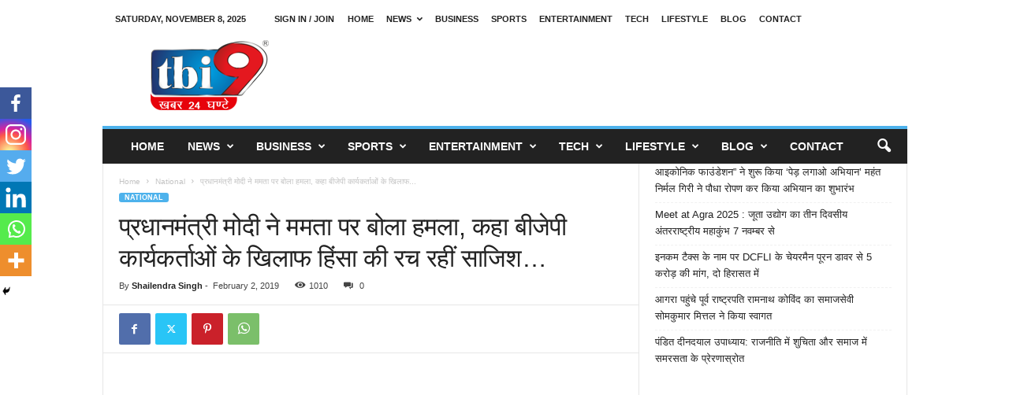

--- FILE ---
content_type: text/html; charset=UTF-8
request_url: https://www.tbi9.com/%E0%A4%AA%E0%A5%8D%E0%A4%B0%E0%A4%A7%E0%A4%BE%E0%A4%A8%E0%A4%AE%E0%A4%82%E0%A4%A4%E0%A5%8D%E0%A4%B0%E0%A5%80-%E0%A4%AE%E0%A5%8B%E0%A4%A6%E0%A5%80-%E0%A4%A8%E0%A5%87-%E0%A4%AE%E0%A4%AE%E0%A4%A4/
body_size: 66567
content:
<!doctype html >
<!--[if IE 8]>    <html class="ie8" lang="en-US"> <![endif]-->
<!--[if IE 9]>    <html class="ie9" lang="en-US"> <![endif]-->
<!--[if gt IE 8]><!--> <html lang="en-US"> <!--<![endif]-->
<head>
    <title>प्रधानमंत्री मोदी ने ममता पर बोला हमला, कहा बीजेपी कार्यकर्ताओं के खिलाफ हिंसा की रच रहीं साजिश... - TBI9</title>
    <meta charset="UTF-8" />
    <meta name="viewport" content="width=device-width, initial-scale=1.0">
    <link rel="pingback" href="https://www.tbi9.com/xmlrpc.php" />
    		<style type="text/css">
					.heateor_sss_button_instagram span.heateor_sss_svg,a.heateor_sss_instagram span.heateor_sss_svg{background:radial-gradient(circle at 30% 107%,#fdf497 0,#fdf497 5%,#fd5949 45%,#d6249f 60%,#285aeb 90%)}
											.heateor_sss_horizontal_sharing .heateor_sss_svg,.heateor_sss_standard_follow_icons_container .heateor_sss_svg{
							color: #fff;
						border-width: 0px;
			border-style: solid;
			border-color: transparent;
		}
					.heateor_sss_horizontal_sharing .heateorSssTCBackground{
				color:#666;
			}
					.heateor_sss_horizontal_sharing span.heateor_sss_svg:hover,.heateor_sss_standard_follow_icons_container span.heateor_sss_svg:hover{
						border-color: transparent;
		}
		.heateor_sss_vertical_sharing span.heateor_sss_svg,.heateor_sss_floating_follow_icons_container span.heateor_sss_svg{
							color: #fff;
						border-width: 0px;
			border-style: solid;
			border-color: transparent;
		}
				.heateor_sss_vertical_sharing .heateorSssTCBackground{
			color:#666;
		}
						.heateor_sss_vertical_sharing span.heateor_sss_svg:hover,.heateor_sss_floating_follow_icons_container span.heateor_sss_svg:hover{
						border-color: transparent;
		}
		@media screen and (max-width:783px) {.heateor_sss_vertical_sharing{display:none!important}}div.heateor_sss_mobile_footer{display:none;}@media screen and (max-width:783px){div.heateor_sss_bottom_sharing .heateorSssTCBackground{background-color:white}div.heateor_sss_bottom_sharing{width:100%!important;left:0!important;}div.heateor_sss_bottom_sharing a{width:16.666666666667% !important;}div.heateor_sss_bottom_sharing .heateor_sss_svg{width: 100% !important;}div.heateor_sss_bottom_sharing div.heateorSssTotalShareCount{font-size:1em!important;line-height:28px!important}div.heateor_sss_bottom_sharing div.heateorSssTotalShareText{font-size:.7em!important;line-height:0px!important}div.heateor_sss_mobile_footer{display:block;height:40px;}.heateor_sss_bottom_sharing{padding:0!important;display:block!important;width:auto!important;bottom:-2px!important;top: auto!important;}.heateor_sss_bottom_sharing .heateor_sss_square_count{line-height:inherit;}.heateor_sss_bottom_sharing .heateorSssSharingArrow{display:none;}.heateor_sss_bottom_sharing .heateorSssTCBackground{margin-right:1.1em!important}}		</style>
		<meta name='robots' content='index, follow, max-image-preview:large, max-snippet:-1, max-video-preview:-1' />
	<style>img:is([sizes="auto" i], [sizes^="auto," i]) { contain-intrinsic-size: 3000px 1500px }</style>
	
	<!-- This site is optimized with the Yoast SEO plugin v25.7 - https://yoast.com/wordpress/plugins/seo/ -->
	<link rel="canonical" href="https://www.tbi9.com/प्रधानमंत्री-मोदी-ने-ममत/" />
	<meta property="og:locale" content="en_US" />
	<meta property="og:type" content="article" />
	<meta property="og:title" content="प्रधानमंत्री मोदी ने ममता पर बोला हमला, कहा बीजेपी कार्यकर्ताओं के खिलाफ हिंसा की रच रहीं साजिश... - TBI9" />
	<meta property="og:description" content="ठाकुरनगर। पश्चिम बंगाल की मुख्यमंत्री ममता बनर्जी पर शनिवार को प्रधानमंत्री मोदी ने तीखा हमला बोलते हुए भाजपा कार्यकर्ताओं के खिलाफ हिंसा की साजिश रचने का आरोप लगाया। उन्होंने दावा किया कि वह (ममता) उनकी पार्टी को मिले लोगों के प्यार के कारण घबरा गई है। बनर्जी के गढ़ में लोकसभा चुनाव के लिए बिगुल [&hellip;]" />
	<meta property="og:url" content="https://www.tbi9.com/प्रधानमंत्री-मोदी-ने-ममत/" />
	<meta property="og:site_name" content="TBI9" />
	<meta property="article:publisher" content="https://www.facebook.com/tbinews/" />
	<meta property="article:published_time" content="2019-02-02T10:21:16+00:00" />
	<meta property="article:modified_time" content="2019-02-02T14:44:00+00:00" />
	<meta property="og:image" content="https://www.tbi9.com/wp-content/uploads/2019/02/Modi.jpg" />
	<meta property="og:image:width" content="1280" />
	<meta property="og:image:height" content="720" />
	<meta property="og:image:type" content="image/jpeg" />
	<meta name="author" content="Shailendra Singh" />
	<meta name="twitter:card" content="summary_large_image" />
	<meta name="twitter:label1" content="Written by" />
	<meta name="twitter:data1" content="Shailendra Singh" />
	<script type="application/ld+json" class="yoast-schema-graph">{"@context":"https://schema.org","@graph":[{"@type":"Article","@id":"https://www.tbi9.com/%e0%a4%aa%e0%a5%8d%e0%a4%b0%e0%a4%a7%e0%a4%be%e0%a4%a8%e0%a4%ae%e0%a4%82%e0%a4%a4%e0%a5%8d%e0%a4%b0%e0%a5%80-%e0%a4%ae%e0%a5%8b%e0%a4%a6%e0%a5%80-%e0%a4%a8%e0%a5%87-%e0%a4%ae%e0%a4%ae%e0%a4%a4/#article","isPartOf":{"@id":"https://www.tbi9.com/%e0%a4%aa%e0%a5%8d%e0%a4%b0%e0%a4%a7%e0%a4%be%e0%a4%a8%e0%a4%ae%e0%a4%82%e0%a4%a4%e0%a5%8d%e0%a4%b0%e0%a5%80-%e0%a4%ae%e0%a5%8b%e0%a4%a6%e0%a5%80-%e0%a4%a8%e0%a5%87-%e0%a4%ae%e0%a4%ae%e0%a4%a4/"},"author":{"name":"Shailendra Singh","@id":"https://www.tbi9.com/#/schema/person/c1d0fe7b6d331fd105639bd8ef02622f"},"headline":"प्रधानमंत्री मोदी ने ममता पर बोला हमला, कहा बीजेपी कार्यकर्ताओं के खिलाफ हिंसा की रच रहीं साजिश&#8230;","datePublished":"2019-02-02T10:21:16+00:00","dateModified":"2019-02-02T14:44:00+00:00","mainEntityOfPage":{"@id":"https://www.tbi9.com/%e0%a4%aa%e0%a5%8d%e0%a4%b0%e0%a4%a7%e0%a4%be%e0%a4%a8%e0%a4%ae%e0%a4%82%e0%a4%a4%e0%a5%8d%e0%a4%b0%e0%a5%80-%e0%a4%ae%e0%a5%8b%e0%a4%a6%e0%a5%80-%e0%a4%a8%e0%a5%87-%e0%a4%ae%e0%a4%ae%e0%a4%a4/"},"wordCount":1,"commentCount":0,"publisher":{"@id":"https://www.tbi9.com/#organization"},"image":{"@id":"https://www.tbi9.com/%e0%a4%aa%e0%a5%8d%e0%a4%b0%e0%a4%a7%e0%a4%be%e0%a4%a8%e0%a4%ae%e0%a4%82%e0%a4%a4%e0%a5%8d%e0%a4%b0%e0%a5%80-%e0%a4%ae%e0%a5%8b%e0%a4%a6%e0%a5%80-%e0%a4%a8%e0%a5%87-%e0%a4%ae%e0%a4%ae%e0%a4%a4/#primaryimage"},"thumbnailUrl":"https://www.tbi9.com/wp-content/uploads/2019/02/Modi.jpg","articleSection":["Featured","National"],"inLanguage":"en-US","potentialAction":[{"@type":"CommentAction","name":"Comment","target":["https://www.tbi9.com/%e0%a4%aa%e0%a5%8d%e0%a4%b0%e0%a4%a7%e0%a4%be%e0%a4%a8%e0%a4%ae%e0%a4%82%e0%a4%a4%e0%a5%8d%e0%a4%b0%e0%a5%80-%e0%a4%ae%e0%a5%8b%e0%a4%a6%e0%a5%80-%e0%a4%a8%e0%a5%87-%e0%a4%ae%e0%a4%ae%e0%a4%a4/#respond"]}]},{"@type":"WebPage","@id":"https://www.tbi9.com/%e0%a4%aa%e0%a5%8d%e0%a4%b0%e0%a4%a7%e0%a4%be%e0%a4%a8%e0%a4%ae%e0%a4%82%e0%a4%a4%e0%a5%8d%e0%a4%b0%e0%a5%80-%e0%a4%ae%e0%a5%8b%e0%a4%a6%e0%a5%80-%e0%a4%a8%e0%a5%87-%e0%a4%ae%e0%a4%ae%e0%a4%a4/","url":"https://www.tbi9.com/%e0%a4%aa%e0%a5%8d%e0%a4%b0%e0%a4%a7%e0%a4%be%e0%a4%a8%e0%a4%ae%e0%a4%82%e0%a4%a4%e0%a5%8d%e0%a4%b0%e0%a5%80-%e0%a4%ae%e0%a5%8b%e0%a4%a6%e0%a5%80-%e0%a4%a8%e0%a5%87-%e0%a4%ae%e0%a4%ae%e0%a4%a4/","name":"प्रधानमंत्री मोदी ने ममता पर बोला हमला, कहा बीजेपी कार्यकर्ताओं के खिलाफ हिंसा की रच रहीं साजिश... - TBI9","isPartOf":{"@id":"https://www.tbi9.com/#website"},"primaryImageOfPage":{"@id":"https://www.tbi9.com/%e0%a4%aa%e0%a5%8d%e0%a4%b0%e0%a4%a7%e0%a4%be%e0%a4%a8%e0%a4%ae%e0%a4%82%e0%a4%a4%e0%a5%8d%e0%a4%b0%e0%a5%80-%e0%a4%ae%e0%a5%8b%e0%a4%a6%e0%a5%80-%e0%a4%a8%e0%a5%87-%e0%a4%ae%e0%a4%ae%e0%a4%a4/#primaryimage"},"image":{"@id":"https://www.tbi9.com/%e0%a4%aa%e0%a5%8d%e0%a4%b0%e0%a4%a7%e0%a4%be%e0%a4%a8%e0%a4%ae%e0%a4%82%e0%a4%a4%e0%a5%8d%e0%a4%b0%e0%a5%80-%e0%a4%ae%e0%a5%8b%e0%a4%a6%e0%a5%80-%e0%a4%a8%e0%a5%87-%e0%a4%ae%e0%a4%ae%e0%a4%a4/#primaryimage"},"thumbnailUrl":"https://www.tbi9.com/wp-content/uploads/2019/02/Modi.jpg","datePublished":"2019-02-02T10:21:16+00:00","dateModified":"2019-02-02T14:44:00+00:00","breadcrumb":{"@id":"https://www.tbi9.com/%e0%a4%aa%e0%a5%8d%e0%a4%b0%e0%a4%a7%e0%a4%be%e0%a4%a8%e0%a4%ae%e0%a4%82%e0%a4%a4%e0%a5%8d%e0%a4%b0%e0%a5%80-%e0%a4%ae%e0%a5%8b%e0%a4%a6%e0%a5%80-%e0%a4%a8%e0%a5%87-%e0%a4%ae%e0%a4%ae%e0%a4%a4/#breadcrumb"},"inLanguage":"en-US","potentialAction":[{"@type":"ReadAction","target":["https://www.tbi9.com/%e0%a4%aa%e0%a5%8d%e0%a4%b0%e0%a4%a7%e0%a4%be%e0%a4%a8%e0%a4%ae%e0%a4%82%e0%a4%a4%e0%a5%8d%e0%a4%b0%e0%a5%80-%e0%a4%ae%e0%a5%8b%e0%a4%a6%e0%a5%80-%e0%a4%a8%e0%a5%87-%e0%a4%ae%e0%a4%ae%e0%a4%a4/"]}]},{"@type":"ImageObject","inLanguage":"en-US","@id":"https://www.tbi9.com/%e0%a4%aa%e0%a5%8d%e0%a4%b0%e0%a4%a7%e0%a4%be%e0%a4%a8%e0%a4%ae%e0%a4%82%e0%a4%a4%e0%a5%8d%e0%a4%b0%e0%a5%80-%e0%a4%ae%e0%a5%8b%e0%a4%a6%e0%a5%80-%e0%a4%a8%e0%a5%87-%e0%a4%ae%e0%a4%ae%e0%a4%a4/#primaryimage","url":"https://www.tbi9.com/wp-content/uploads/2019/02/Modi.jpg","contentUrl":"https://www.tbi9.com/wp-content/uploads/2019/02/Modi.jpg","width":1280,"height":720},{"@type":"BreadcrumbList","@id":"https://www.tbi9.com/%e0%a4%aa%e0%a5%8d%e0%a4%b0%e0%a4%a7%e0%a4%be%e0%a4%a8%e0%a4%ae%e0%a4%82%e0%a4%a4%e0%a5%8d%e0%a4%b0%e0%a5%80-%e0%a4%ae%e0%a5%8b%e0%a4%a6%e0%a5%80-%e0%a4%a8%e0%a5%87-%e0%a4%ae%e0%a4%ae%e0%a4%a4/#breadcrumb","itemListElement":[{"@type":"ListItem","position":1,"name":"Home","item":"https://www.tbi9.com/"},{"@type":"ListItem","position":2,"name":"प्रधानमंत्री मोदी ने ममता पर बोला हमला, कहा बीजेपी कार्यकर्ताओं के खिलाफ हिंसा की रच रहीं साजिश&#8230;"}]},{"@type":"WebSite","@id":"https://www.tbi9.com/#website","url":"https://www.tbi9.com/","name":"TBi9","description":"THE BLACK INK","publisher":{"@id":"https://www.tbi9.com/#organization"},"potentialAction":[{"@type":"SearchAction","target":{"@type":"EntryPoint","urlTemplate":"https://www.tbi9.com/?s={search_term_string}"},"query-input":{"@type":"PropertyValueSpecification","valueRequired":true,"valueName":"search_term_string"}}],"inLanguage":"en-US"},{"@type":"Organization","@id":"https://www.tbi9.com/#organization","name":"TBI9","url":"https://www.tbi9.com/","logo":{"@type":"ImageObject","inLanguage":"en-US","@id":"https://www.tbi9.com/#/schema/logo/image/","url":"https://www.tbi9.com/wp-content/uploads/2022/08/TBI-9-LOGO-FOR-WEBSITE-300x178-1.png","contentUrl":"https://www.tbi9.com/wp-content/uploads/2022/08/TBI-9-LOGO-FOR-WEBSITE-300x178-1.png","width":300,"height":178,"caption":"TBI9"},"image":{"@id":"https://www.tbi9.com/#/schema/logo/image/"},"sameAs":["https://www.facebook.com/tbinews/"]},{"@type":"Person","@id":"https://www.tbi9.com/#/schema/person/c1d0fe7b6d331fd105639bd8ef02622f","name":"Shailendra Singh","image":{"@type":"ImageObject","inLanguage":"en-US","@id":"https://www.tbi9.com/#/schema/person/image/","url":"https://secure.gravatar.com/avatar/c5d3318fdb4965384195f626f4fc3bc3673ab23f3e0c06115a5146ae2d89676d?s=96&d=mm&r=g","contentUrl":"https://secure.gravatar.com/avatar/c5d3318fdb4965384195f626f4fc3bc3673ab23f3e0c06115a5146ae2d89676d?s=96&d=mm&r=g","caption":"Shailendra Singh"},"sameAs":["http://crossboltitsolutions.in/"],"url":"https://www.tbi9.com/author/shailendra/"}]}</script>
	<!-- / Yoast SEO plugin. -->


<link rel="alternate" type="application/rss+xml" title="TBI9 &raquo; Feed" href="https://www.tbi9.com/feed/" />
<link rel="alternate" type="application/rss+xml" title="TBI9 &raquo; Comments Feed" href="https://www.tbi9.com/comments/feed/" />
<link rel="alternate" type="application/rss+xml" title="TBI9 &raquo; प्रधानमंत्री मोदी ने ममता पर बोला हमला, कहा बीजेपी कार्यकर्ताओं के खिलाफ हिंसा की रच रहीं साजिश&#8230; Comments Feed" href="https://www.tbi9.com/%e0%a4%aa%e0%a5%8d%e0%a4%b0%e0%a4%a7%e0%a4%be%e0%a4%a8%e0%a4%ae%e0%a4%82%e0%a4%a4%e0%a5%8d%e0%a4%b0%e0%a5%80-%e0%a4%ae%e0%a5%8b%e0%a4%a6%e0%a5%80-%e0%a4%a8%e0%a5%87-%e0%a4%ae%e0%a4%ae%e0%a4%a4/feed/" />
<script type="text/javascript">
/* <![CDATA[ */
window._wpemojiSettings = {"baseUrl":"https:\/\/s.w.org\/images\/core\/emoji\/16.0.1\/72x72\/","ext":".png","svgUrl":"https:\/\/s.w.org\/images\/core\/emoji\/16.0.1\/svg\/","svgExt":".svg","source":{"concatemoji":"https:\/\/www.tbi9.com\/wp-includes\/js\/wp-emoji-release.min.js?ver=6.8.3"}};
/*! This file is auto-generated */
!function(s,n){var o,i,e;function c(e){try{var t={supportTests:e,timestamp:(new Date).valueOf()};sessionStorage.setItem(o,JSON.stringify(t))}catch(e){}}function p(e,t,n){e.clearRect(0,0,e.canvas.width,e.canvas.height),e.fillText(t,0,0);var t=new Uint32Array(e.getImageData(0,0,e.canvas.width,e.canvas.height).data),a=(e.clearRect(0,0,e.canvas.width,e.canvas.height),e.fillText(n,0,0),new Uint32Array(e.getImageData(0,0,e.canvas.width,e.canvas.height).data));return t.every(function(e,t){return e===a[t]})}function u(e,t){e.clearRect(0,0,e.canvas.width,e.canvas.height),e.fillText(t,0,0);for(var n=e.getImageData(16,16,1,1),a=0;a<n.data.length;a++)if(0!==n.data[a])return!1;return!0}function f(e,t,n,a){switch(t){case"flag":return n(e,"\ud83c\udff3\ufe0f\u200d\u26a7\ufe0f","\ud83c\udff3\ufe0f\u200b\u26a7\ufe0f")?!1:!n(e,"\ud83c\udde8\ud83c\uddf6","\ud83c\udde8\u200b\ud83c\uddf6")&&!n(e,"\ud83c\udff4\udb40\udc67\udb40\udc62\udb40\udc65\udb40\udc6e\udb40\udc67\udb40\udc7f","\ud83c\udff4\u200b\udb40\udc67\u200b\udb40\udc62\u200b\udb40\udc65\u200b\udb40\udc6e\u200b\udb40\udc67\u200b\udb40\udc7f");case"emoji":return!a(e,"\ud83e\udedf")}return!1}function g(e,t,n,a){var r="undefined"!=typeof WorkerGlobalScope&&self instanceof WorkerGlobalScope?new OffscreenCanvas(300,150):s.createElement("canvas"),o=r.getContext("2d",{willReadFrequently:!0}),i=(o.textBaseline="top",o.font="600 32px Arial",{});return e.forEach(function(e){i[e]=t(o,e,n,a)}),i}function t(e){var t=s.createElement("script");t.src=e,t.defer=!0,s.head.appendChild(t)}"undefined"!=typeof Promise&&(o="wpEmojiSettingsSupports",i=["flag","emoji"],n.supports={everything:!0,everythingExceptFlag:!0},e=new Promise(function(e){s.addEventListener("DOMContentLoaded",e,{once:!0})}),new Promise(function(t){var n=function(){try{var e=JSON.parse(sessionStorage.getItem(o));if("object"==typeof e&&"number"==typeof e.timestamp&&(new Date).valueOf()<e.timestamp+604800&&"object"==typeof e.supportTests)return e.supportTests}catch(e){}return null}();if(!n){if("undefined"!=typeof Worker&&"undefined"!=typeof OffscreenCanvas&&"undefined"!=typeof URL&&URL.createObjectURL&&"undefined"!=typeof Blob)try{var e="postMessage("+g.toString()+"("+[JSON.stringify(i),f.toString(),p.toString(),u.toString()].join(",")+"));",a=new Blob([e],{type:"text/javascript"}),r=new Worker(URL.createObjectURL(a),{name:"wpTestEmojiSupports"});return void(r.onmessage=function(e){c(n=e.data),r.terminate(),t(n)})}catch(e){}c(n=g(i,f,p,u))}t(n)}).then(function(e){for(var t in e)n.supports[t]=e[t],n.supports.everything=n.supports.everything&&n.supports[t],"flag"!==t&&(n.supports.everythingExceptFlag=n.supports.everythingExceptFlag&&n.supports[t]);n.supports.everythingExceptFlag=n.supports.everythingExceptFlag&&!n.supports.flag,n.DOMReady=!1,n.readyCallback=function(){n.DOMReady=!0}}).then(function(){return e}).then(function(){var e;n.supports.everything||(n.readyCallback(),(e=n.source||{}).concatemoji?t(e.concatemoji):e.wpemoji&&e.twemoji&&(t(e.twemoji),t(e.wpemoji)))}))}((window,document),window._wpemojiSettings);
/* ]]> */
</script>

<style id='wp-emoji-styles-inline-css' type='text/css'>

	img.wp-smiley, img.emoji {
		display: inline !important;
		border: none !important;
		box-shadow: none !important;
		height: 1em !important;
		width: 1em !important;
		margin: 0 0.07em !important;
		vertical-align: -0.1em !important;
		background: none !important;
		padding: 0 !important;
	}
</style>
<link rel='stylesheet' id='wp-block-library-css' href='https://www.tbi9.com/wp-includes/css/dist/block-library/style.min.css?ver=6.8.3' type='text/css' media='all' />
<style id='classic-theme-styles-inline-css' type='text/css'>
/*! This file is auto-generated */
.wp-block-button__link{color:#fff;background-color:#32373c;border-radius:9999px;box-shadow:none;text-decoration:none;padding:calc(.667em + 2px) calc(1.333em + 2px);font-size:1.125em}.wp-block-file__button{background:#32373c;color:#fff;text-decoration:none}
</style>
<style id='global-styles-inline-css' type='text/css'>
:root{--wp--preset--aspect-ratio--square: 1;--wp--preset--aspect-ratio--4-3: 4/3;--wp--preset--aspect-ratio--3-4: 3/4;--wp--preset--aspect-ratio--3-2: 3/2;--wp--preset--aspect-ratio--2-3: 2/3;--wp--preset--aspect-ratio--16-9: 16/9;--wp--preset--aspect-ratio--9-16: 9/16;--wp--preset--color--black: #000000;--wp--preset--color--cyan-bluish-gray: #abb8c3;--wp--preset--color--white: #ffffff;--wp--preset--color--pale-pink: #f78da7;--wp--preset--color--vivid-red: #cf2e2e;--wp--preset--color--luminous-vivid-orange: #ff6900;--wp--preset--color--luminous-vivid-amber: #fcb900;--wp--preset--color--light-green-cyan: #7bdcb5;--wp--preset--color--vivid-green-cyan: #00d084;--wp--preset--color--pale-cyan-blue: #8ed1fc;--wp--preset--color--vivid-cyan-blue: #0693e3;--wp--preset--color--vivid-purple: #9b51e0;--wp--preset--gradient--vivid-cyan-blue-to-vivid-purple: linear-gradient(135deg,rgba(6,147,227,1) 0%,rgb(155,81,224) 100%);--wp--preset--gradient--light-green-cyan-to-vivid-green-cyan: linear-gradient(135deg,rgb(122,220,180) 0%,rgb(0,208,130) 100%);--wp--preset--gradient--luminous-vivid-amber-to-luminous-vivid-orange: linear-gradient(135deg,rgba(252,185,0,1) 0%,rgba(255,105,0,1) 100%);--wp--preset--gradient--luminous-vivid-orange-to-vivid-red: linear-gradient(135deg,rgba(255,105,0,1) 0%,rgb(207,46,46) 100%);--wp--preset--gradient--very-light-gray-to-cyan-bluish-gray: linear-gradient(135deg,rgb(238,238,238) 0%,rgb(169,184,195) 100%);--wp--preset--gradient--cool-to-warm-spectrum: linear-gradient(135deg,rgb(74,234,220) 0%,rgb(151,120,209) 20%,rgb(207,42,186) 40%,rgb(238,44,130) 60%,rgb(251,105,98) 80%,rgb(254,248,76) 100%);--wp--preset--gradient--blush-light-purple: linear-gradient(135deg,rgb(255,206,236) 0%,rgb(152,150,240) 100%);--wp--preset--gradient--blush-bordeaux: linear-gradient(135deg,rgb(254,205,165) 0%,rgb(254,45,45) 50%,rgb(107,0,62) 100%);--wp--preset--gradient--luminous-dusk: linear-gradient(135deg,rgb(255,203,112) 0%,rgb(199,81,192) 50%,rgb(65,88,208) 100%);--wp--preset--gradient--pale-ocean: linear-gradient(135deg,rgb(255,245,203) 0%,rgb(182,227,212) 50%,rgb(51,167,181) 100%);--wp--preset--gradient--electric-grass: linear-gradient(135deg,rgb(202,248,128) 0%,rgb(113,206,126) 100%);--wp--preset--gradient--midnight: linear-gradient(135deg,rgb(2,3,129) 0%,rgb(40,116,252) 100%);--wp--preset--font-size--small: 10px;--wp--preset--font-size--medium: 20px;--wp--preset--font-size--large: 30px;--wp--preset--font-size--x-large: 42px;--wp--preset--font-size--regular: 14px;--wp--preset--font-size--larger: 48px;--wp--preset--spacing--20: 0.44rem;--wp--preset--spacing--30: 0.67rem;--wp--preset--spacing--40: 1rem;--wp--preset--spacing--50: 1.5rem;--wp--preset--spacing--60: 2.25rem;--wp--preset--spacing--70: 3.38rem;--wp--preset--spacing--80: 5.06rem;--wp--preset--shadow--natural: 6px 6px 9px rgba(0, 0, 0, 0.2);--wp--preset--shadow--deep: 12px 12px 50px rgba(0, 0, 0, 0.4);--wp--preset--shadow--sharp: 6px 6px 0px rgba(0, 0, 0, 0.2);--wp--preset--shadow--outlined: 6px 6px 0px -3px rgba(255, 255, 255, 1), 6px 6px rgba(0, 0, 0, 1);--wp--preset--shadow--crisp: 6px 6px 0px rgba(0, 0, 0, 1);}:where(.is-layout-flex){gap: 0.5em;}:where(.is-layout-grid){gap: 0.5em;}body .is-layout-flex{display: flex;}.is-layout-flex{flex-wrap: wrap;align-items: center;}.is-layout-flex > :is(*, div){margin: 0;}body .is-layout-grid{display: grid;}.is-layout-grid > :is(*, div){margin: 0;}:where(.wp-block-columns.is-layout-flex){gap: 2em;}:where(.wp-block-columns.is-layout-grid){gap: 2em;}:where(.wp-block-post-template.is-layout-flex){gap: 1.25em;}:where(.wp-block-post-template.is-layout-grid){gap: 1.25em;}.has-black-color{color: var(--wp--preset--color--black) !important;}.has-cyan-bluish-gray-color{color: var(--wp--preset--color--cyan-bluish-gray) !important;}.has-white-color{color: var(--wp--preset--color--white) !important;}.has-pale-pink-color{color: var(--wp--preset--color--pale-pink) !important;}.has-vivid-red-color{color: var(--wp--preset--color--vivid-red) !important;}.has-luminous-vivid-orange-color{color: var(--wp--preset--color--luminous-vivid-orange) !important;}.has-luminous-vivid-amber-color{color: var(--wp--preset--color--luminous-vivid-amber) !important;}.has-light-green-cyan-color{color: var(--wp--preset--color--light-green-cyan) !important;}.has-vivid-green-cyan-color{color: var(--wp--preset--color--vivid-green-cyan) !important;}.has-pale-cyan-blue-color{color: var(--wp--preset--color--pale-cyan-blue) !important;}.has-vivid-cyan-blue-color{color: var(--wp--preset--color--vivid-cyan-blue) !important;}.has-vivid-purple-color{color: var(--wp--preset--color--vivid-purple) !important;}.has-black-background-color{background-color: var(--wp--preset--color--black) !important;}.has-cyan-bluish-gray-background-color{background-color: var(--wp--preset--color--cyan-bluish-gray) !important;}.has-white-background-color{background-color: var(--wp--preset--color--white) !important;}.has-pale-pink-background-color{background-color: var(--wp--preset--color--pale-pink) !important;}.has-vivid-red-background-color{background-color: var(--wp--preset--color--vivid-red) !important;}.has-luminous-vivid-orange-background-color{background-color: var(--wp--preset--color--luminous-vivid-orange) !important;}.has-luminous-vivid-amber-background-color{background-color: var(--wp--preset--color--luminous-vivid-amber) !important;}.has-light-green-cyan-background-color{background-color: var(--wp--preset--color--light-green-cyan) !important;}.has-vivid-green-cyan-background-color{background-color: var(--wp--preset--color--vivid-green-cyan) !important;}.has-pale-cyan-blue-background-color{background-color: var(--wp--preset--color--pale-cyan-blue) !important;}.has-vivid-cyan-blue-background-color{background-color: var(--wp--preset--color--vivid-cyan-blue) !important;}.has-vivid-purple-background-color{background-color: var(--wp--preset--color--vivid-purple) !important;}.has-black-border-color{border-color: var(--wp--preset--color--black) !important;}.has-cyan-bluish-gray-border-color{border-color: var(--wp--preset--color--cyan-bluish-gray) !important;}.has-white-border-color{border-color: var(--wp--preset--color--white) !important;}.has-pale-pink-border-color{border-color: var(--wp--preset--color--pale-pink) !important;}.has-vivid-red-border-color{border-color: var(--wp--preset--color--vivid-red) !important;}.has-luminous-vivid-orange-border-color{border-color: var(--wp--preset--color--luminous-vivid-orange) !important;}.has-luminous-vivid-amber-border-color{border-color: var(--wp--preset--color--luminous-vivid-amber) !important;}.has-light-green-cyan-border-color{border-color: var(--wp--preset--color--light-green-cyan) !important;}.has-vivid-green-cyan-border-color{border-color: var(--wp--preset--color--vivid-green-cyan) !important;}.has-pale-cyan-blue-border-color{border-color: var(--wp--preset--color--pale-cyan-blue) !important;}.has-vivid-cyan-blue-border-color{border-color: var(--wp--preset--color--vivid-cyan-blue) !important;}.has-vivid-purple-border-color{border-color: var(--wp--preset--color--vivid-purple) !important;}.has-vivid-cyan-blue-to-vivid-purple-gradient-background{background: var(--wp--preset--gradient--vivid-cyan-blue-to-vivid-purple) !important;}.has-light-green-cyan-to-vivid-green-cyan-gradient-background{background: var(--wp--preset--gradient--light-green-cyan-to-vivid-green-cyan) !important;}.has-luminous-vivid-amber-to-luminous-vivid-orange-gradient-background{background: var(--wp--preset--gradient--luminous-vivid-amber-to-luminous-vivid-orange) !important;}.has-luminous-vivid-orange-to-vivid-red-gradient-background{background: var(--wp--preset--gradient--luminous-vivid-orange-to-vivid-red) !important;}.has-very-light-gray-to-cyan-bluish-gray-gradient-background{background: var(--wp--preset--gradient--very-light-gray-to-cyan-bluish-gray) !important;}.has-cool-to-warm-spectrum-gradient-background{background: var(--wp--preset--gradient--cool-to-warm-spectrum) !important;}.has-blush-light-purple-gradient-background{background: var(--wp--preset--gradient--blush-light-purple) !important;}.has-blush-bordeaux-gradient-background{background: var(--wp--preset--gradient--blush-bordeaux) !important;}.has-luminous-dusk-gradient-background{background: var(--wp--preset--gradient--luminous-dusk) !important;}.has-pale-ocean-gradient-background{background: var(--wp--preset--gradient--pale-ocean) !important;}.has-electric-grass-gradient-background{background: var(--wp--preset--gradient--electric-grass) !important;}.has-midnight-gradient-background{background: var(--wp--preset--gradient--midnight) !important;}.has-small-font-size{font-size: var(--wp--preset--font-size--small) !important;}.has-medium-font-size{font-size: var(--wp--preset--font-size--medium) !important;}.has-large-font-size{font-size: var(--wp--preset--font-size--large) !important;}.has-x-large-font-size{font-size: var(--wp--preset--font-size--x-large) !important;}
:where(.wp-block-post-template.is-layout-flex){gap: 1.25em;}:where(.wp-block-post-template.is-layout-grid){gap: 1.25em;}
:where(.wp-block-columns.is-layout-flex){gap: 2em;}:where(.wp-block-columns.is-layout-grid){gap: 2em;}
:root :where(.wp-block-pullquote){font-size: 1.5em;line-height: 1.6;}
</style>
<link rel='stylesheet' id='contact-form-7-css' href='https://www.tbi9.com/wp-content/plugins/contact-form-7/includes/css/styles.css?ver=5.7.4' type='text/css' media='all' />
<link rel='stylesheet' id='heateor_sss_frontend_css-css' href='https://www.tbi9.com/wp-content/plugins/sassy-social-share11/public/css/sassy-social-share-public.css?ver=3.3.49' type='text/css' media='all' />
<link rel='stylesheet' id='td-theme-css' href='https://www.tbi9.com/wp-content/themes/Newsmag/style.css?ver=5.4.2' type='text/css' media='all' />
<style id='td-theme-inline-css' type='text/css'>
    
        /* custom css - generated by TagDiv Composer */
        @media (max-width: 767px) {
            .td-header-desktop-wrap {
                display: none;
            }
        }
        @media (min-width: 767px) {
            .td-header-mobile-wrap {
                display: none;
            }
        }
    
	
</style>
<link rel='stylesheet' id='td-theme-child-css' href='https://www.tbi9.com/wp-content/themes/Newsmag-child/style.css?ver=5.4.2c' type='text/css' media='all' />
<link rel='stylesheet' id='td-legacy-framework-front-style-css' href='https://www.tbi9.com/wp-content/plugins/td-composer/legacy/Newsmag/assets/css/td_legacy_main.css?ver=f09a2553c2f758cf35a47c65e9bef969' type='text/css' media='all' />
<script type="text/javascript" src="https://www.tbi9.com/wp-includes/js/jquery/jquery.min.js?ver=3.7.1" id="jquery-core-js"></script>
<script type="text/javascript" src="https://www.tbi9.com/wp-includes/js/jquery/jquery-migrate.min.js?ver=3.4.1" id="jquery-migrate-js"></script>
<link rel="https://api.w.org/" href="https://www.tbi9.com/wp-json/" /><link rel="alternate" title="JSON" type="application/json" href="https://www.tbi9.com/wp-json/wp/v2/posts/1861" /><link rel="EditURI" type="application/rsd+xml" title="RSD" href="https://www.tbi9.com/xmlrpc.php?rsd" />
<meta name="generator" content="WordPress 6.8.3" />
<link rel='shortlink' href='https://www.tbi9.com/?p=1861' />
<link rel="alternate" title="oEmbed (JSON)" type="application/json+oembed" href="https://www.tbi9.com/wp-json/oembed/1.0/embed?url=https%3A%2F%2Fwww.tbi9.com%2F%25e0%25a4%25aa%25e0%25a5%258d%25e0%25a4%25b0%25e0%25a4%25a7%25e0%25a4%25be%25e0%25a4%25a8%25e0%25a4%25ae%25e0%25a4%2582%25e0%25a4%25a4%25e0%25a5%258d%25e0%25a4%25b0%25e0%25a5%2580-%25e0%25a4%25ae%25e0%25a5%258b%25e0%25a4%25a6%25e0%25a5%2580-%25e0%25a4%25a8%25e0%25a5%2587-%25e0%25a4%25ae%25e0%25a4%25ae%25e0%25a4%25a4%2F" />
<link rel="alternate" title="oEmbed (XML)" type="text/xml+oembed" href="https://www.tbi9.com/wp-json/oembed/1.0/embed?url=https%3A%2F%2Fwww.tbi9.com%2F%25e0%25a4%25aa%25e0%25a5%258d%25e0%25a4%25b0%25e0%25a4%25a7%25e0%25a4%25be%25e0%25a4%25a8%25e0%25a4%25ae%25e0%25a4%2582%25e0%25a4%25a4%25e0%25a5%258d%25e0%25a4%25b0%25e0%25a5%2580-%25e0%25a4%25ae%25e0%25a5%258b%25e0%25a4%25a6%25e0%25a5%2580-%25e0%25a4%25a8%25e0%25a5%2587-%25e0%25a4%25ae%25e0%25a4%25ae%25e0%25a4%25a4%2F&#038;format=xml" />

<!-- JS generated by theme -->

<script>
    
    

	    var tdBlocksArray = []; //here we store all the items for the current page

	    // td_block class - each ajax block uses a object of this class for requests
	    function tdBlock() {
		    this.id = '';
		    this.block_type = 1; //block type id (1-234 etc)
		    this.atts = '';
		    this.td_column_number = '';
		    this.td_current_page = 1; //
		    this.post_count = 0; //from wp
		    this.found_posts = 0; //from wp
		    this.max_num_pages = 0; //from wp
		    this.td_filter_value = ''; //current live filter value
		    this.is_ajax_running = false;
		    this.td_user_action = ''; // load more or infinite loader (used by the animation)
		    this.header_color = '';
		    this.ajax_pagination_infinite_stop = ''; //show load more at page x
	    }

        // td_js_generator - mini detector
        ( function () {
            var htmlTag = document.getElementsByTagName("html")[0];

	        if ( navigator.userAgent.indexOf("MSIE 10.0") > -1 ) {
                htmlTag.className += ' ie10';
            }

            if ( !!navigator.userAgent.match(/Trident.*rv\:11\./) ) {
                htmlTag.className += ' ie11';
            }

	        if ( navigator.userAgent.indexOf("Edge") > -1 ) {
                htmlTag.className += ' ieEdge';
            }

            if ( /(iPad|iPhone|iPod)/g.test(navigator.userAgent) ) {
                htmlTag.className += ' td-md-is-ios';
            }

            var user_agent = navigator.userAgent.toLowerCase();
            if ( user_agent.indexOf("android") > -1 ) {
                htmlTag.className += ' td-md-is-android';
            }

            if ( -1 !== navigator.userAgent.indexOf('Mac OS X')  ) {
                htmlTag.className += ' td-md-is-os-x';
            }

            if ( /chrom(e|ium)/.test(navigator.userAgent.toLowerCase()) ) {
               htmlTag.className += ' td-md-is-chrome';
            }

            if ( -1 !== navigator.userAgent.indexOf('Firefox') ) {
                htmlTag.className += ' td-md-is-firefox';
            }

            if ( -1 !== navigator.userAgent.indexOf('Safari') && -1 === navigator.userAgent.indexOf('Chrome') ) {
                htmlTag.className += ' td-md-is-safari';
            }

            if( -1 !== navigator.userAgent.indexOf('IEMobile') ){
                htmlTag.className += ' td-md-is-iemobile';
            }

        })();

        var tdLocalCache = {};

        ( function () {
            "use strict";

            tdLocalCache = {
                data: {},
                remove: function (resource_id) {
                    delete tdLocalCache.data[resource_id];
                },
                exist: function (resource_id) {
                    return tdLocalCache.data.hasOwnProperty(resource_id) && tdLocalCache.data[resource_id] !== null;
                },
                get: function (resource_id) {
                    return tdLocalCache.data[resource_id];
                },
                set: function (resource_id, cachedData) {
                    tdLocalCache.remove(resource_id);
                    tdLocalCache.data[resource_id] = cachedData;
                }
            };
        })();

    
    
var td_viewport_interval_list=[{"limitBottom":767,"sidebarWidth":251},{"limitBottom":1023,"sidebarWidth":339}];
var td_animation_stack_effect="type0";
var tds_animation_stack=true;
var td_animation_stack_specific_selectors=".entry-thumb, img, .td-lazy-img";
var td_animation_stack_general_selectors=".td-animation-stack img, .td-animation-stack .entry-thumb, .post img, .td-animation-stack .td-lazy-img";
var tdc_is_installed="yes";
var td_ajax_url="https:\/\/www.tbi9.com\/wp-admin\/admin-ajax.php?td_theme_name=Newsmag&v=5.4.2";
var td_get_template_directory_uri="https:\/\/www.tbi9.com\/wp-content\/plugins\/td-composer\/legacy\/common";
var tds_snap_menu="smart_snap_always";
var tds_logo_on_sticky="show";
var tds_header_style="";
var td_please_wait="Please wait...";
var td_email_user_pass_incorrect="User or password incorrect!";
var td_email_user_incorrect="Email or username incorrect!";
var td_email_incorrect="Email incorrect!";
var td_user_incorrect="Username incorrect!";
var td_email_user_empty="Email or username empty!";
var td_pass_empty="Pass empty!";
var td_pass_pattern_incorrect="Invalid Pass Pattern!";
var td_retype_pass_incorrect="Retyped Pass incorrect!";
var tds_more_articles_on_post_enable="";
var tds_more_articles_on_post_time_to_wait="";
var tds_more_articles_on_post_pages_distance_from_top=0;
var tds_captcha="";
var tds_theme_color_site_wide="#4db2ec";
var tds_smart_sidebar="enabled";
var tdThemeName="Newsmag";
var tdThemeNameWl="Newsmag";
var td_magnific_popup_translation_tPrev="Previous (Left arrow key)";
var td_magnific_popup_translation_tNext="Next (Right arrow key)";
var td_magnific_popup_translation_tCounter="%curr% of %total%";
var td_magnific_popup_translation_ajax_tError="The content from %url% could not be loaded.";
var td_magnific_popup_translation_image_tError="The image #%curr% could not be loaded.";
var tdBlockNonce="3845c7a653";
var tdMobileMenu="enabled";
var tdMobileSearch="enabled";
var tdDateNamesI18n={"month_names":["January","February","March","April","May","June","July","August","September","October","November","December"],"month_names_short":["Jan","Feb","Mar","Apr","May","Jun","Jul","Aug","Sep","Oct","Nov","Dec"],"day_names":["Sunday","Monday","Tuesday","Wednesday","Thursday","Friday","Saturday"],"day_names_short":["Sun","Mon","Tue","Wed","Thu","Fri","Sat"]};
var td_ad_background_click_link="";
var td_ad_background_click_target="";
</script>


<!-- Header style compiled by theme -->

<style>
/* custom css - generated by TagDiv Composer */
    
/* custom css - generated by TagDiv Composer */

</style>

<script async src="https://pagead2.googlesyndication.com/pagead/js/adsbygoogle.js?client=ca-pub-9425574316499840"
     crossorigin="anonymous"></script>


<script type="application/ld+json">
    {
        "@context": "https://schema.org",
        "@type": "BreadcrumbList",
        "itemListElement": [
            {
                "@type": "ListItem",
                "position": 1,
                "item": {
                    "@type": "WebSite",
                    "@id": "https://www.tbi9.com/",
                    "name": "Home"
                }
            },
            {
                "@type": "ListItem",
                "position": 2,
                    "item": {
                    "@type": "WebPage",
                    "@id": "https://www.tbi9.com/category/national/",
                    "name": "National"
                }
            }
            ,{
                "@type": "ListItem",
                "position": 3,
                    "item": {
                    "@type": "WebPage",
                    "@id": "https://www.tbi9.com/%e0%a4%aa%e0%a5%8d%e0%a4%b0%e0%a4%a7%e0%a4%be%e0%a4%a8%e0%a4%ae%e0%a4%82%e0%a4%a4%e0%a5%8d%e0%a4%b0%e0%a5%80-%e0%a4%ae%e0%a5%8b%e0%a4%a6%e0%a5%80-%e0%a4%a8%e0%a5%87-%e0%a4%ae%e0%a4%ae%e0%a4%a4/",
                    "name": "प्रधानमंत्री मोदी ने ममता पर बोला हमला, कहा बीजेपी कार्यकर्ताओं के खिलाफ..."                                
                }
            }    
        ]
    }
</script>
<link rel="icon" href="https://www.tbi9.com/wp-content/uploads/2022/08/TBI-9-LOGO-FOR-WEBSITE-300x178-1-150x150.png" sizes="32x32" />
<link rel="icon" href="https://www.tbi9.com/wp-content/uploads/2022/08/TBI-9-LOGO-FOR-WEBSITE-300x178-1.png" sizes="192x192" />
<link rel="apple-touch-icon" href="https://www.tbi9.com/wp-content/uploads/2022/08/TBI-9-LOGO-FOR-WEBSITE-300x178-1.png" />
<meta name="msapplication-TileImage" content="https://www.tbi9.com/wp-content/uploads/2022/08/TBI-9-LOGO-FOR-WEBSITE-300x178-1.png" />
	<style id="tdw-css-placeholder">/* custom css - generated by TagDiv Composer */
</style></head>

<body class="wp-singular post-template-default single single-post postid-1861 single-format-standard wp-theme-Newsmag wp-child-theme-Newsmag-child --- global-block-template-1 td-animation-stack-type0 td-full-layout" itemscope="itemscope" itemtype="https://schema.org/WebPage">

        <div class="td-scroll-up  td-hide-scroll-up-on-mob"  style="display:none;"><i class="td-icon-menu-up"></i></div>

    
    <div class="td-menu-background"></div>
<div id="td-mobile-nav">
    <div class="td-mobile-container">
        <!-- mobile menu top section -->
        <div class="td-menu-socials-wrap">
            <!-- socials -->
            <div class="td-menu-socials">
                            </div>
            <!-- close button -->
            <div class="td-mobile-close">
                <span><i class="td-icon-close-mobile"></i></span>
            </div>
        </div>

        <!-- login section -->
                    <div class="td-menu-login-section">
                
    <div class="td-guest-wrap">
        <div class="td-menu-login"><a id="login-link-mob">Sign in</a></div>
    </div>
            </div>
        
        <!-- menu section -->
        <div class="td-mobile-content">
            <div class="menu-td-demo-header-menu-container"><ul id="menu-td-demo-header-menu" class="td-mobile-main-menu"><li id="menu-item-379" class="menu-item menu-item-type-custom menu-item-object-custom menu-item-home menu-item-first menu-item-379"><a href="http://www.tbi9.com">Home</a></li>
<li id="menu-item-54" class="menu-item menu-item-type-post_type menu-item-object-page menu-item-home menu-item-has-children menu-item-54"><a href="https://www.tbi9.com/">News<i class="td-icon-menu-right td-element-after"></i></a>
<ul class="sub-menu">
	<li id="menu-item-148" class="menu-item menu-item-type-custom menu-item-object-custom menu-item-148"><a href="https://www.tbi9.com/category/international/">International</a></li>
	<li id="menu-item-1392" class="menu-item menu-item-type-taxonomy menu-item-object-category current-post-ancestor current-menu-parent current-post-parent menu-item-1392"><a href="https://www.tbi9.com/category/national/">National</a></li>
	<li id="menu-item-19558" class="menu-item menu-item-type-taxonomy menu-item-object-category menu-item-19558"><a href="https://www.tbi9.com/category/state/">State</a></li>
	<li id="menu-item-1393" class="menu-item menu-item-type-taxonomy menu-item-object-category menu-item-1393"><a href="https://www.tbi9.com/category/regional/">Regional</a></li>
</ul>
</li>
<li id="menu-item-381" class="menu-item menu-item-type-taxonomy menu-item-object-category menu-item-381"><a href="https://www.tbi9.com/category/business/">Business</a></li>
<li id="menu-item-382" class="menu-item menu-item-type-taxonomy menu-item-object-category menu-item-382"><a href="https://www.tbi9.com/category/sports/">Sports</a></li>
<li id="menu-item-383" class="menu-item menu-item-type-taxonomy menu-item-object-category menu-item-383"><a href="https://www.tbi9.com/category/entertainment-2/">Entertainment</a></li>
<li id="menu-item-384" class="menu-item menu-item-type-taxonomy menu-item-object-category menu-item-384"><a href="https://www.tbi9.com/category/tech/">Tech</a></li>
<li id="menu-item-385" class="menu-item menu-item-type-taxonomy menu-item-object-category menu-item-385"><a href="https://www.tbi9.com/category/lifestyle/">Lifestyle</a></li>
<li id="menu-item-380" class="menu-item menu-item-type-taxonomy menu-item-object-category menu-item-380"><a href="https://www.tbi9.com/category/blog/">Blog</a></li>
<li id="menu-item-23742" class="menu-item menu-item-type-post_type menu-item-object-page menu-item-23742"><a href="https://www.tbi9.com/contact/">Contact</a></li>
</ul></div>        </div>
    </div>

    <!-- register/login section -->
            <div id="login-form-mobile" class="td-register-section">
            
            <div id="td-login-mob" class="td-login-animation td-login-hide-mob">
            	<!-- close button -->
	            <div class="td-login-close">
	                <span class="td-back-button"><i class="td-icon-read-down"></i></span>
	                <div class="td-login-title">Sign in</div>
	                <!-- close button -->
		            <div class="td-mobile-close">
		                <span><i class="td-icon-close-mobile"></i></span>
		            </div>
	            </div>
	            <form class="td-login-form-wrap" action="#" method="post">
	                <div class="td-login-panel-title"><span>Welcome!</span>Log into your account</div>
	                <div class="td_display_err"></div>
	                <div class="td-login-inputs"><input class="td-login-input" autocomplete="username" type="text" name="login_email" id="login_email-mob" value="" required><label for="login_email-mob">your username</label></div>
	                <div class="td-login-inputs"><input class="td-login-input" autocomplete="current-password" type="password" name="login_pass" id="login_pass-mob" value="" required><label for="login_pass-mob">your password</label></div>
	                <input type="button" name="login_button" id="login_button-mob" class="td-login-button" value="LOG IN">
	                
					
	                <div class="td-login-info-text"><a href="#" id="forgot-pass-link-mob">Forgot your password?</a></div>
	                
	                <div class="td-login-info-text"><a class="privacy-policy-link" href="https://www.tbi9.com/privacy-policy/">Privacy Policy</a></div>
                </form>
            </div>

            

            <div id="td-forgot-pass-mob" class="td-login-animation td-login-hide-mob">
                <!-- close button -->
	            <div class="td-forgot-pass-close">
	                <a href="#" aria-label="Back" class="td-back-button"><i class="td-icon-read-down"></i></a>
	                <div class="td-login-title">Password recovery</div>
	            </div>
	            <div class="td-login-form-wrap">
	                <div class="td-login-panel-title">Recover your password</div>
	                <div class="td_display_err"></div>
	                <div class="td-login-inputs"><input class="td-login-input" type="text" name="forgot_email" id="forgot_email-mob" value="" required><label for="forgot_email-mob">your email</label></div>
	                <input type="button" name="forgot_button" id="forgot_button-mob" class="td-login-button" value="Send My Pass">
                </div>
            </div>
        </div>
    </div>    <div class="td-search-background"></div>
<div class="td-search-wrap-mob">
	<div class="td-drop-down-search">
		<form method="get" class="td-search-form" action="https://www.tbi9.com/">
			<!-- close button -->
			<div class="td-search-close">
				<span><i class="td-icon-close-mobile"></i></span>
			</div>
			<div role="search" class="td-search-input">
				<span>Search</span>
				<input id="td-header-search-mob" type="text" value="" name="s" autocomplete="off" />
			</div>
		</form>
		<div id="td-aj-search-mob"></div>
	</div>
</div>

    <div id="td-outer-wrap">
    
        <div class="td-outer-container">
        
            <!--
Header style 1
-->

<div class="td-header-container td-header-wrap td-header-style-1">
    <div class="td-header-row td-header-top-menu">
        
    <div class="td-top-bar-container top-bar-style-1">
        <div class="td-header-sp-top-menu">

            <div class="td_data_time">
            <div >

                Saturday, November 8, 2025
            </div>
        </div>
    <ul class="top-header-menu td_ul_login"><li class="menu-item"><a class="td-login-modal-js menu-item" href="#login-form" data-effect="mpf-td-login-effect">Sign in / Join</a></li></ul><div class="menu-top-container"><ul id="menu-td-demo-header-menu-1" class="top-header-menu"><li class="menu-item menu-item-type-custom menu-item-object-custom menu-item-home menu-item-first td-menu-item td-normal-menu menu-item-379"><a href="http://www.tbi9.com">Home</a></li>
<li class="menu-item menu-item-type-post_type menu-item-object-page menu-item-home menu-item-has-children td-menu-item td-normal-menu menu-item-54"><a href="https://www.tbi9.com/">News</a>
<ul class="sub-menu">
	<li class="menu-item menu-item-type-custom menu-item-object-custom td-menu-item td-normal-menu menu-item-148"><a href="https://www.tbi9.com/category/international/">International</a></li>
	<li class="menu-item menu-item-type-taxonomy menu-item-object-category current-post-ancestor current-menu-parent current-post-parent td-menu-item td-normal-menu menu-item-1392"><a href="https://www.tbi9.com/category/national/">National</a></li>
	<li class="menu-item menu-item-type-taxonomy menu-item-object-category td-menu-item td-normal-menu menu-item-19558"><a href="https://www.tbi9.com/category/state/">State</a></li>
	<li class="menu-item menu-item-type-taxonomy menu-item-object-category td-menu-item td-normal-menu menu-item-1393"><a href="https://www.tbi9.com/category/regional/">Regional</a></li>
</ul>
</li>
<li class="menu-item menu-item-type-taxonomy menu-item-object-category td-menu-item td-mega-menu menu-item-381"><a href="https://www.tbi9.com/category/business/">Business</a>
<ul class="sub-menu">
	<li id="menu-item-0" class="menu-item-0"><a><div class="td-container-border"><div class="td-mega-grid"><script>var block_tdi_1 = new tdBlock();
block_tdi_1.id = "tdi_1";
block_tdi_1.atts = '{"limit":"5","td_column_number":3,"ajax_pagination":"next_prev","category_id":"124","show_child_cat":5,"td_ajax_filter_type":"td_category_ids_filter","td_ajax_preloading":"","block_type":"td_block_mega_menu","block_template_id":"","header_color":"","ajax_pagination_infinite_stop":"","offset":"","td_filter_default_txt":"","td_ajax_filter_ids":"","el_class":"","color_preset":"","ajax_pagination_next_prev_swipe":"","border_top":"","css":"","tdc_css":"","class":"tdi_1","tdc_css_class":"tdi_1","tdc_css_class_style":"tdi_1_rand_style"}';
block_tdi_1.td_column_number = "3";
block_tdi_1.block_type = "td_block_mega_menu";
block_tdi_1.post_count = "5";
block_tdi_1.found_posts = "296";
block_tdi_1.header_color = "";
block_tdi_1.ajax_pagination_infinite_stop = "";
block_tdi_1.max_num_pages = "60";
tdBlocksArray.push(block_tdi_1);
</script><div class="td_block_wrap td_block_mega_menu tdi_1 td-no-subcats td_with_ajax_pagination td-pb-border-top td_block_template_1"  data-td-block-uid="tdi_1" ><div id=tdi_1 class="td_block_inner"><div class="td-mega-row"><div class="td-mega-span">
        <div class="td_module_mega_menu td-animation-stack td_mod_mega_menu td-cpt-post">
            <div class="td-module-image">
                <div class="td-module-thumb"><a href="https://www.tbi9.com/rbi-banking-system/"  rel="bookmark" class="td-image-wrap " title="आरबीआई ने बैंकिंग प्रणाली में तरलता बढ़ाने के उपायों की घोषणा की" ><img class="entry-thumb" src="" alt="" title="आरबीआई ने बैंकिंग प्रणाली में तरलता बढ़ाने के उपायों की घोषणा की" data-type="image_tag" data-img-url="https://www.tbi9.com/wp-content/uploads/2025/01/RBI-180x135.jpg"  width="180" height="135" /></a></div>                                <a href="https://www.tbi9.com/category/business/" class="td-post-category">Business</a>            </div>

            <div class="item-details">
                <div class="entry-title td-module-title"><a href="https://www.tbi9.com/rbi-banking-system/"  rel="bookmark" title="आरबीआई ने बैंकिंग प्रणाली में तरलता बढ़ाने के उपायों की घोषणा की">आरबीआई ने बैंकिंग प्रणाली में तरलता बढ़ाने के उपायों की घोषणा की</a></div>            </div>
        </div>
        </div><div class="td-mega-span">
        <div class="td_module_mega_menu td-animation-stack td_mod_mega_menu td-cpt-post">
            <div class="td-module-image">
                <div class="td-module-thumb"><a href="https://www.tbi9.com/government-startup-scheme/"  rel="bookmark" class="td-image-wrap " title="सरकार की स्टार्टअप योजना में ग्रामीण उद्यमों के लिए 750 करोड़ रुपये का कोष शुरू करने की तैयारी" ><img class="entry-thumb" src="" alt="" title="सरकार की स्टार्टअप योजना में ग्रामीण उद्यमों के लिए 750 करोड़ रुपये का कोष शुरू करने की तैयारी" data-type="image_tag" data-img-url="https://www.tbi9.com/wp-content/uploads/2024/07/Rural-Enterprises-180x135.jpg"  width="180" height="135" /></a></div>                                <a href="https://www.tbi9.com/category/business/" class="td-post-category">Business</a>            </div>

            <div class="item-details">
                <div class="entry-title td-module-title"><a href="https://www.tbi9.com/government-startup-scheme/"  rel="bookmark" title="सरकार की स्टार्टअप योजना में ग्रामीण उद्यमों के लिए 750 करोड़ रुपये का कोष शुरू करने की तैयारी">सरकार की स्टार्टअप योजना में ग्रामीण उद्यमों के लिए 750 करोड़ रुपये का कोष शुरू करने की तैयारी</a></div>            </div>
        </div>
        </div><div class="td-mega-span">
        <div class="td_module_mega_menu td-animation-stack td_mod_mega_menu td-cpt-post">
            <div class="td-module-image">
                <div class="td-module-thumb"><a href="https://www.tbi9.com/punjab-and-sindh-bank-will-open-100-new-branches-in-the-current-financial-year/"  rel="bookmark" class="td-image-wrap " title="चालू वित्त वर्ष में पंजाब एंड सिंध बैंक खोलेगी 100 नई शाखाएं" ><img class="entry-thumb" src="" alt="" title="चालू वित्त वर्ष में पंजाब एंड सिंध बैंक खोलेगी 100 नई शाखाएं" data-type="image_tag" data-img-url="https://www.tbi9.com/wp-content/uploads/2024/07/Punjab-And-Sindh-180x135.jpg"  width="180" height="135" /></a></div>                                <a href="https://www.tbi9.com/category/business/" class="td-post-category">Business</a>            </div>

            <div class="item-details">
                <div class="entry-title td-module-title"><a href="https://www.tbi9.com/punjab-and-sindh-bank-will-open-100-new-branches-in-the-current-financial-year/"  rel="bookmark" title="चालू वित्त वर्ष में पंजाब एंड सिंध बैंक खोलेगी 100 नई शाखाएं">चालू वित्त वर्ष में पंजाब एंड सिंध बैंक खोलेगी 100 नई शाखाएं</a></div>            </div>
        </div>
        </div><div class="td-mega-span">
        <div class="td_module_mega_menu td-animation-stack td_mod_mega_menu td-cpt-post">
            <div class="td-module-image">
                <div class="td-module-thumb"><a href="https://www.tbi9.com/insolvency-proceedings-ordered-against-subhash-chandra-on-the-petition-of-indiabulls-housing-finance/"  rel="bookmark" class="td-image-wrap " title="इंडियाबुल्स हाउसिंग फाइनेंस की याचिका पर सुभाष चंद्रा के खिलाफ दिवाला कार्यवाही का आदेश" ><img class="entry-thumb" src="" alt="" title="इंडियाबुल्स हाउसिंग फाइनेंस की याचिका पर सुभाष चंद्रा के खिलाफ दिवाला कार्यवाही का आदेश" data-type="image_tag" data-img-url="https://www.tbi9.com/wp-content/uploads/2024/04/subhash-chandra-180x135.jpg"  width="180" height="135" /></a></div>                                <a href="https://www.tbi9.com/category/business/" class="td-post-category">Business</a>            </div>

            <div class="item-details">
                <div class="entry-title td-module-title"><a href="https://www.tbi9.com/insolvency-proceedings-ordered-against-subhash-chandra-on-the-petition-of-indiabulls-housing-finance/"  rel="bookmark" title="इंडियाबुल्स हाउसिंग फाइनेंस की याचिका पर सुभाष चंद्रा के खिलाफ दिवाला कार्यवाही का आदेश">इंडियाबुल्स हाउसिंग फाइनेंस की याचिका पर सुभाष चंद्रा के खिलाफ दिवाला कार्यवाही का आदेश</a></div>            </div>
        </div>
        </div><div class="td-mega-span">
        <div class="td_module_mega_menu td-animation-stack td_mod_mega_menu td-cpt-post">
            <div class="td-module-image">
                <div class="td-module-thumb"><a href="https://www.tbi9.com/prime-minister-modi-did/"  rel="bookmark" class="td-image-wrap " title="प्रधानमंत्री मोदी ने किया दुनिया की सबसे बड़ी ऑफिस बिल्डिंग ‘सूरत डायमंड बोर्स’ का उद्घाटन" ><img class="entry-thumb" src="" alt="" title="प्रधानमंत्री मोदी ने किया दुनिया की सबसे बड़ी ऑफिस बिल्डिंग ‘सूरत डायमंड बोर्स’ का उद्घाटन" data-type="image_tag" data-img-url="https://www.tbi9.com/wp-content/uploads/2023/12/diamond-bourse-180x135.webp"  width="180" height="135" /></a></div>                                <a href="https://www.tbi9.com/category/business/" class="td-post-category">Business</a>            </div>

            <div class="item-details">
                <div class="entry-title td-module-title"><a href="https://www.tbi9.com/prime-minister-modi-did/"  rel="bookmark" title="प्रधानमंत्री मोदी ने किया दुनिया की सबसे बड़ी ऑफिस बिल्डिंग ‘सूरत डायमंड बोर्स’ का उद्घाटन">प्रधानमंत्री मोदी ने किया दुनिया की सबसे बड़ी ऑफिस बिल्डिंग ‘सूरत डायमंड बोर्स’ का उद्घाटन</a></div>            </div>
        </div>
        </div></div></div><div class="td-next-prev-wrap"><a href="#" class="td-ajax-prev-page ajax-page-disabled" aria-label="prev-page" id="prev-page-tdi_1" data-td_block_id="tdi_1"><i class="td-next-prev-icon td-icon-font td-icon-menu-left"></i></a><a href="#"  class="td-ajax-next-page" aria-label="next-page" id="next-page-tdi_1" data-td_block_id="tdi_1"><i class="td-next-prev-icon td-icon-font td-icon-menu-right"></i></a></div><div class="clearfix"></div></div> <!-- ./block1 --></div></div></a></li>
</ul>
</li>
<li class="menu-item menu-item-type-taxonomy menu-item-object-category td-menu-item td-mega-menu menu-item-382"><a href="https://www.tbi9.com/category/sports/">Sports</a>
<ul class="sub-menu">
	<li class="menu-item-0"><a><div class="td-container-border"><div class="td-mega-grid"><script>var block_tdi_2 = new tdBlock();
block_tdi_2.id = "tdi_2";
block_tdi_2.atts = '{"limit":"5","td_column_number":3,"ajax_pagination":"next_prev","category_id":"22","show_child_cat":5,"td_ajax_filter_type":"td_category_ids_filter","td_ajax_preloading":"","block_type":"td_block_mega_menu","block_template_id":"","header_color":"","ajax_pagination_infinite_stop":"","offset":"","td_filter_default_txt":"","td_ajax_filter_ids":"","el_class":"","color_preset":"","ajax_pagination_next_prev_swipe":"","border_top":"","css":"","tdc_css":"","class":"tdi_2","tdc_css_class":"tdi_2","tdc_css_class_style":"tdi_2_rand_style"}';
block_tdi_2.td_column_number = "3";
block_tdi_2.block_type = "td_block_mega_menu";
block_tdi_2.post_count = "5";
block_tdi_2.found_posts = "279";
block_tdi_2.header_color = "";
block_tdi_2.ajax_pagination_infinite_stop = "";
block_tdi_2.max_num_pages = "56";
tdBlocksArray.push(block_tdi_2);
</script><div class="td_block_wrap td_block_mega_menu tdi_2 td-no-subcats td_with_ajax_pagination td-pb-border-top td_block_template_1"  data-td-block-uid="tdi_2" ><div id=tdi_2 class="td_block_inner"><div class="td-mega-row"><div class="td-mega-span">
        <div class="td_module_mega_menu td-animation-stack td_mod_mega_menu td-cpt-post">
            <div class="td-module-image">
                <div class="td-module-thumb"><a href="https://www.tbi9.com/cricketers-now-want-to-play-aggressive-cricket/"  rel="bookmark" class="td-image-wrap " title="क्रिकेटर अब आक्रामक क्रिकेट खेलने के आदी: गौतम गंभीर" ><img class="entry-thumb" src="" alt="" title="क्रिकेटर अब आक्रामक क्रिकेट खेलने के आदी: गौतम गंभीर" data-type="image_tag" data-img-url="https://www.tbi9.com/wp-content/uploads/2024/10/gg-180x135.jpg"  width="180" height="135" /></a></div>                                <a href="https://www.tbi9.com/category/sports/" class="td-post-category">Sports</a>            </div>

            <div class="item-details">
                <div class="entry-title td-module-title"><a href="https://www.tbi9.com/cricketers-now-want-to-play-aggressive-cricket/"  rel="bookmark" title="क्रिकेटर अब आक्रामक क्रिकेट खेलने के आदी: गौतम गंभीर">क्रिकेटर अब आक्रामक क्रिकेट खेलने के आदी: गौतम गंभीर</a></div>            </div>
        </div>
        </div><div class="td-mega-span">
        <div class="td_module_mega_menu td-animation-stack td_mod_mega_menu td-cpt-post">
            <div class="td-module-image">
                <div class="td-module-thumb"><a href="https://www.tbi9.com/india-created-history-in-paralympics/"  rel="bookmark" class="td-image-wrap " title="पैरालंपिक में भारत ने रचा इतिहास, एक ही दिन में जीते 8 मेडल" ><img class="entry-thumb" src="" alt="" title="पैरालंपिक में भारत ने रचा इतिहास, एक ही दिन में जीते 8 मेडल" data-type="image_tag" data-img-url="https://www.tbi9.com/wp-content/uploads/2024/09/Sumit-Antil-180x135.jpg"  width="180" height="135" /></a></div>                                <a href="https://www.tbi9.com/category/national/" class="td-post-category">National</a>            </div>

            <div class="item-details">
                <div class="entry-title td-module-title"><a href="https://www.tbi9.com/india-created-history-in-paralympics/"  rel="bookmark" title="पैरालंपिक में भारत ने रचा इतिहास, एक ही दिन में जीते 8 मेडल">पैरालंपिक में भारत ने रचा इतिहास, एक ही दिन में जीते 8 मेडल</a></div>            </div>
        </div>
        </div><div class="td-mega-span">
        <div class="td_module_mega_menu td-animation-stack td_mod_mega_menu td-cpt-post">
            <div class="td-module-image">
                <div class="td-module-thumb"><a href="https://www.tbi9.com/neeraj-chopra-got-silver/"  rel="bookmark" class="td-image-wrap " title="नीरज चोपड़ा को मिला ‘सिल्वर’, पाकिस्तान के अरशद नदीम को ओलंपिक रिकॉर्ड के साथ मिला ‘स्वर्ण’" ><img class="entry-thumb" src="" alt="" title="नीरज चोपड़ा को मिला ‘सिल्वर’, पाकिस्तान के अरशद नदीम को ओलंपिक रिकॉर्ड के साथ मिला ‘स्वर्ण’" data-type="image_tag" data-img-url="https://www.tbi9.com/wp-content/uploads/2024/08/Neeraj-Chopada-180x135.jpg"  width="180" height="135" /></a></div>                                <a href="https://www.tbi9.com/category/sports/" class="td-post-category">Sports</a>            </div>

            <div class="item-details">
                <div class="entry-title td-module-title"><a href="https://www.tbi9.com/neeraj-chopra-got-silver/"  rel="bookmark" title="नीरज चोपड़ा को मिला ‘सिल्वर’, पाकिस्तान के अरशद नदीम को ओलंपिक रिकॉर्ड के साथ मिला ‘स्वर्ण’">नीरज चोपड़ा को मिला ‘सिल्वर’, पाकिस्तान के अरशद नदीम को ओलंपिक रिकॉर्ड के साथ मिला ‘स्वर्ण’</a></div>            </div>
        </div>
        </div><div class="td-mega-span">
        <div class="td_module_mega_menu td-animation-stack td_mod_mega_menu td-cpt-post">
            <div class="td-module-image">
                <div class="td-module-thumb"><a href="https://www.tbi9.com/vinesh-phogat-said-goodbye-to-wrestling/"  rel="bookmark" class="td-image-wrap " title="विनेश फोगाट ने कुश्ती को कहा अलविदा" ><img class="entry-thumb" src="" alt="" title="विनेश फोगाट ने कुश्ती को कहा अलविदा" data-type="image_tag" data-img-url="https://www.tbi9.com/wp-content/uploads/2024/08/Vinesh-Phogat-180x135.jpg"  width="180" height="135" /></a></div>                                <a href="https://www.tbi9.com/category/most-popular/" class="td-post-category">MOST POPULAR</a>            </div>

            <div class="item-details">
                <div class="entry-title td-module-title"><a href="https://www.tbi9.com/vinesh-phogat-said-goodbye-to-wrestling/"  rel="bookmark" title="विनेश फोगाट ने कुश्ती को कहा अलविदा">विनेश फोगाट ने कुश्ती को कहा अलविदा</a></div>            </div>
        </div>
        </div><div class="td-mega-span">
        <div class="td_module_mega_menu td-animation-stack td_mod_mega_menu td-cpt-post">
            <div class="td-module-image">
                <div class="td-module-thumb"><a href="https://www.tbi9.com/disqualification-of-vinesh-phogat/"  rel="bookmark" class="td-image-wrap " title="विनेश फोगाट की अयोग्यता की गहरी जांच-पड़ताल हो: अखिलेश यादव" ><img class="entry-thumb" src="" alt="" title="विनेश फोगाट की अयोग्यता की गहरी जांच-पड़ताल हो: अखिलेश यादव" data-type="image_tag" data-img-url="https://www.tbi9.com/wp-content/uploads/2022/08/akhilesh-180x135.jpg"  width="180" height="135" /></a></div>                                <a href="https://www.tbi9.com/category/sports/" class="td-post-category">Sports</a>            </div>

            <div class="item-details">
                <div class="entry-title td-module-title"><a href="https://www.tbi9.com/disqualification-of-vinesh-phogat/"  rel="bookmark" title="विनेश फोगाट की अयोग्यता की गहरी जांच-पड़ताल हो: अखिलेश यादव">विनेश फोगाट की अयोग्यता की गहरी जांच-पड़ताल हो: अखिलेश यादव</a></div>            </div>
        </div>
        </div></div></div><div class="td-next-prev-wrap"><a href="#" class="td-ajax-prev-page ajax-page-disabled" aria-label="prev-page" id="prev-page-tdi_2" data-td_block_id="tdi_2"><i class="td-next-prev-icon td-icon-font td-icon-menu-left"></i></a><a href="#"  class="td-ajax-next-page" aria-label="next-page" id="next-page-tdi_2" data-td_block_id="tdi_2"><i class="td-next-prev-icon td-icon-font td-icon-menu-right"></i></a></div><div class="clearfix"></div></div> <!-- ./block1 --></div></div></a></li>
</ul>
</li>
<li class="menu-item menu-item-type-taxonomy menu-item-object-category td-menu-item td-mega-menu menu-item-383"><a href="https://www.tbi9.com/category/entertainment-2/">Entertainment</a>
<ul class="sub-menu">
	<li class="menu-item-0"><a><div class="td-container-border"><div class="td-mega-grid"><script>var block_tdi_3 = new tdBlock();
block_tdi_3.id = "tdi_3";
block_tdi_3.atts = '{"limit":"5","td_column_number":3,"ajax_pagination":"next_prev","category_id":"23","show_child_cat":5,"td_ajax_filter_type":"td_category_ids_filter","td_ajax_preloading":"","block_type":"td_block_mega_menu","block_template_id":"","header_color":"","ajax_pagination_infinite_stop":"","offset":"","td_filter_default_txt":"","td_ajax_filter_ids":"","el_class":"","color_preset":"","ajax_pagination_next_prev_swipe":"","border_top":"","css":"","tdc_css":"","class":"tdi_3","tdc_css_class":"tdi_3","tdc_css_class_style":"tdi_3_rand_style"}';
block_tdi_3.td_column_number = "3";
block_tdi_3.block_type = "td_block_mega_menu";
block_tdi_3.post_count = "5";
block_tdi_3.found_posts = "402";
block_tdi_3.header_color = "";
block_tdi_3.ajax_pagination_infinite_stop = "";
block_tdi_3.max_num_pages = "81";
tdBlocksArray.push(block_tdi_3);
</script><div class="td_block_wrap td_block_mega_menu tdi_3 td-no-subcats td_with_ajax_pagination td-pb-border-top td_block_template_1"  data-td-block-uid="tdi_3" ><div id=tdi_3 class="td_block_inner"><div class="td-mega-row"><div class="td-mega-span">
        <div class="td_module_mega_menu td-animation-stack td_mod_mega_menu td-cpt-post">
            <div class="td-module-image">
                <div class="td-module-thumb"><a href="https://www.tbi9.com/nag-ashwin-ki-film-kalki-2898-ad-pahun/"  rel="bookmark" class="td-image-wrap " title="नाग अश्विन की फिल्म Kalki 2898 AD पहुंची 100 करोड़ के करीब, पहले दिन ही रच दिया इतिहास" ><img class="entry-thumb" src="" alt="" title="नाग अश्विन की फिल्म Kalki 2898 AD पहुंची 100 करोड़ के करीब, पहले दिन ही रच दिया इतिहास" data-type="image_tag" data-img-url="https://www.tbi9.com/wp-content/uploads/2024/06/Kalki-180x135.jpg"  width="180" height="135" /></a></div>                                <a href="https://www.tbi9.com/category/entertainment-2/" class="td-post-category">Entertainment</a>            </div>

            <div class="item-details">
                <div class="entry-title td-module-title"><a href="https://www.tbi9.com/nag-ashwin-ki-film-kalki-2898-ad-pahun/"  rel="bookmark" title="नाग अश्विन की फिल्म Kalki 2898 AD पहुंची 100 करोड़ के करीब, पहले दिन ही रच दिया इतिहास">नाग अश्विन की फिल्म Kalki 2898 AD पहुंची 100 करोड़ के करीब, पहले दिन ही रच दिया इतिहास</a></div>            </div>
        </div>
        </div><div class="td-mega-span">
        <div class="td_module_mega_menu td-animation-stack td_mod_mega_menu td-cpt-post">
            <div class="td-module-image">
                <div class="td-module-thumb"><a href="https://www.tbi9.com/shabana-azmi-s-s-rajamouli/"  rel="bookmark" class="td-image-wrap " title="शबाना आजमी, एस एस राजामौली, रवि वर्मन सहित 487 नए सदस्यों को ऑस्कर अकादमी से जुड़ने का निमंत्रण" ><img class="entry-thumb" src="" alt="" title="शबाना आजमी, एस एस राजामौली, रवि वर्मन सहित 487 नए सदस्यों को ऑस्कर अकादमी से जुड़ने का निमंत्रण" data-type="image_tag" data-img-url="https://www.tbi9.com/wp-content/uploads/2024/06/Sabana-Aazmi-180x135.jpg"  width="180" height="135" /></a></div>                                <a href="https://www.tbi9.com/category/entertainment-2/" class="td-post-category">Entertainment</a>            </div>

            <div class="item-details">
                <div class="entry-title td-module-title"><a href="https://www.tbi9.com/shabana-azmi-s-s-rajamouli/"  rel="bookmark" title="शबाना आजमी, एस एस राजामौली, रवि वर्मन सहित 487 नए सदस्यों को ऑस्कर अकादमी से जुड़ने का निमंत्रण">शबाना आजमी, एस एस राजामौली, रवि वर्मन सहित 487 नए सदस्यों को ऑस्कर अकादमी से जुड़ने का निमंत्रण</a></div>            </div>
        </div>
        </div><div class="td-mega-span">
        <div class="td_module_mega_menu td-animation-stack td_mod_mega_menu td-cpt-post">
            <div class="td-module-image">
                <div class="td-module-thumb"><a href="https://www.tbi9.com/producer-ajay-rams-film-dhruv-tara-will-attack-conservative-thinking-and-traditions/"  rel="bookmark" class="td-image-wrap " title="रूढ़िवादी सोच और परंपराओ पर प्रहार करेगी निर्माता अजय राम की फिल्म &#8216;ध्रुव तारा&#8217;" ><img class="entry-thumb" src="" alt="" title="रूढ़िवादी सोच और परंपराओ पर प्रहार करेगी निर्माता अजय राम की फिल्म &#8216;ध्रुव तारा&#8217;" data-type="image_tag" data-img-url="https://www.tbi9.com/wp-content/uploads/2024/06/WhatsApp-Image-2024-06-23-at-5.09.35-PM-180x135.jpeg"  width="180" height="135" /></a></div>                                <a href="https://www.tbi9.com/category/entertainment-2/" class="td-post-category">Entertainment</a>            </div>

            <div class="item-details">
                <div class="entry-title td-module-title"><a href="https://www.tbi9.com/producer-ajay-rams-film-dhruv-tara-will-attack-conservative-thinking-and-traditions/"  rel="bookmark" title="रूढ़िवादी सोच और परंपराओ पर प्रहार करेगी निर्माता अजय राम की फिल्म &#8216;ध्रुव तारा&#8217;">रूढ़िवादी सोच और परंपराओ पर प्रहार करेगी निर्माता अजय राम की फिल्म &#8216;ध्रुव तारा&#8217;</a></div>            </div>
        </div>
        </div><div class="td-mega-span">
        <div class="td_module_mega_menu td-animation-stack td_mod_mega_menu td-cpt-post">
            <div class="td-module-image">
                <div class="td-module-thumb"><a href="https://www.tbi9.com/mr-and-mrs-mahi-earned-rs-17-crore-within-three-days-of-release/"  rel="bookmark" class="td-image-wrap " title="मिस्टर एंड मिसेज माही ने रिलीज के तीन दिन के भीतर कमाए 17 करोड़" ><img class="entry-thumb" src="" alt="" title="मिस्टर एंड मिसेज माही ने रिलीज के तीन दिन के भीतर कमाए 17 करोड़" data-type="image_tag" data-img-url="https://www.tbi9.com/wp-content/uploads/2024/06/Mr-Mrs-Mahi-1-180x135.jpg"  width="180" height="135" /></a></div>                                <a href="https://www.tbi9.com/category/entertainment-2/" class="td-post-category">Entertainment</a>            </div>

            <div class="item-details">
                <div class="entry-title td-module-title"><a href="https://www.tbi9.com/mr-and-mrs-mahi-earned-rs-17-crore-within-three-days-of-release/"  rel="bookmark" title="मिस्टर एंड मिसेज माही ने रिलीज के तीन दिन के भीतर कमाए 17 करोड़">मिस्टर एंड मिसेज माही ने रिलीज के तीन दिन के भीतर कमाए 17 करोड़</a></div>            </div>
        </div>
        </div><div class="td-mega-span">
        <div class="td_module_mega_menu td-animation-stack td_mod_mega_menu td-cpt-post">
            <div class="td-module-image">
                <div class="td-module-thumb"><a href="https://www.tbi9.com/movie-animal-made-500-do-marks-in-india/"  rel="bookmark" class="td-image-wrap " title="फिल्म एनिमल ने भारत में 500 करोड़ रुपये का आंकड़ा किया पार" ><img class="entry-thumb" src="" alt="" title="फिल्म एनिमल ने भारत में 500 करोड़ रुपये का आंकड़ा किया पार" data-type="image_tag" data-img-url="https://www.tbi9.com/wp-content/uploads/2023/12/Animal-180x135.jpg"  width="180" height="135" /></a></div>                                <a href="https://www.tbi9.com/category/entertainment-2/" class="td-post-category">Entertainment</a>            </div>

            <div class="item-details">
                <div class="entry-title td-module-title"><a href="https://www.tbi9.com/movie-animal-made-500-do-marks-in-india/"  rel="bookmark" title="फिल्म एनिमल ने भारत में 500 करोड़ रुपये का आंकड़ा किया पार">फिल्म एनिमल ने भारत में 500 करोड़ रुपये का आंकड़ा किया पार</a></div>            </div>
        </div>
        </div></div></div><div class="td-next-prev-wrap"><a href="#" class="td-ajax-prev-page ajax-page-disabled" aria-label="prev-page" id="prev-page-tdi_3" data-td_block_id="tdi_3"><i class="td-next-prev-icon td-icon-font td-icon-menu-left"></i></a><a href="#"  class="td-ajax-next-page" aria-label="next-page" id="next-page-tdi_3" data-td_block_id="tdi_3"><i class="td-next-prev-icon td-icon-font td-icon-menu-right"></i></a></div><div class="clearfix"></div></div> <!-- ./block1 --></div></div></a></li>
</ul>
</li>
<li class="menu-item menu-item-type-taxonomy menu-item-object-category td-menu-item td-mega-menu menu-item-384"><a href="https://www.tbi9.com/category/tech/">Tech</a>
<ul class="sub-menu">
	<li class="menu-item-0"><a><div class="td-container-border"><div class="td-mega-grid"><script>var block_tdi_4 = new tdBlock();
block_tdi_4.id = "tdi_4";
block_tdi_4.atts = '{"limit":"5","td_column_number":3,"ajax_pagination":"next_prev","category_id":"12","show_child_cat":5,"td_ajax_filter_type":"td_category_ids_filter","td_ajax_preloading":"","block_type":"td_block_mega_menu","block_template_id":"","header_color":"","ajax_pagination_infinite_stop":"","offset":"","td_filter_default_txt":"","td_ajax_filter_ids":"","el_class":"","color_preset":"","ajax_pagination_next_prev_swipe":"","border_top":"","css":"","tdc_css":"","class":"tdi_4","tdc_css_class":"tdi_4","tdc_css_class_style":"tdi_4_rand_style"}';
block_tdi_4.td_column_number = "3";
block_tdi_4.block_type = "td_block_mega_menu";
block_tdi_4.post_count = "5";
block_tdi_4.found_posts = "130";
block_tdi_4.header_color = "";
block_tdi_4.ajax_pagination_infinite_stop = "";
block_tdi_4.max_num_pages = "26";
tdBlocksArray.push(block_tdi_4);
</script><div class="td_block_wrap td_block_mega_menu tdi_4 td-no-subcats td_with_ajax_pagination td-pb-border-top td_block_template_1"  data-td-block-uid="tdi_4" ><div id=tdi_4 class="td_block_inner"><div class="td-mega-row"><div class="td-mega-span">
        <div class="td_module_mega_menu td-animation-stack td_mod_mega_menu td-cpt-post">
            <div class="td-module-image">
                <div class="td-module-thumb"><a href="https://www.tbi9.com/electric-air-taxis-to-fly-delhi-to-gurugram-in-7-min/"  rel="bookmark" class="td-image-wrap " title="7 मिनट में दिल्ली से गुरुग्राम! ये कंपनी भारत में शुरू करने जा रही इलेक्ट्रिक Air-Taxi सर्विस" ><img class="entry-thumb" src="" alt="" title="7 मिनट में दिल्ली से गुरुग्राम! ये कंपनी भारत में शुरू करने जा रही इलेक्ट्रिक Air-Taxi सर्विस" data-type="image_tag" data-img-url="https://www.tbi9.com/wp-content/uploads/2023/11/at-180x135.jpg"  width="180" height="135" /></a></div>                                <a href="https://www.tbi9.com/category/tech/" class="td-post-category">Tech</a>            </div>

            <div class="item-details">
                <div class="entry-title td-module-title"><a href="https://www.tbi9.com/electric-air-taxis-to-fly-delhi-to-gurugram-in-7-min/"  rel="bookmark" title="7 मिनट में दिल्ली से गुरुग्राम! ये कंपनी भारत में शुरू करने जा रही इलेक्ट्रिक Air-Taxi सर्विस">7 मिनट में दिल्ली से गुरुग्राम! ये कंपनी भारत में शुरू करने जा रही इलेक्ट्रिक Air-Taxi सर्विस</a></div>            </div>
        </div>
        </div><div class="td-mega-span">
        <div class="td_module_mega_menu td-animation-stack td_mod_mega_menu td-cpt-post">
            <div class="td-module-image">
                <div class="td-module-thumb"><a href="https://www.tbi9.com/all-you-need-to-know-about-deepfake-ai/"  rel="bookmark" class="td-image-wrap " title="क्या होता है डीपफेक? कैसे बचा जा सकता है इससे? जानिए सबकुछ" ><img class="entry-thumb" src="" alt="" title="क्या होता है डीपफेक? कैसे बचा जा सकता है इससे? जानिए सबकुछ" data-type="image_tag" data-img-url="https://www.tbi9.com/wp-content/uploads/2023/11/deepfake-180x135.jpg"  width="180" height="135" /></a></div>                                <a href="https://www.tbi9.com/category/entertainment-2/" class="td-post-category">Entertainment</a>            </div>

            <div class="item-details">
                <div class="entry-title td-module-title"><a href="https://www.tbi9.com/all-you-need-to-know-about-deepfake-ai/"  rel="bookmark" title="क्या होता है डीपफेक? कैसे बचा जा सकता है इससे? जानिए सबकुछ">क्या होता है डीपफेक? कैसे बचा जा सकता है इससे? जानिए सबकुछ</a></div>            </div>
        </div>
        </div><div class="td-mega-span">
        <div class="td_module_mega_menu td-animation-stack td_mod_mega_menu td-cpt-post">
            <div class="td-module-image">
                <div class="td-module-thumb"><a href="https://www.tbi9.com/induced-ai-19-year-old-indian-raised-23-lakhs-dollar-from-chatgpt-creator-sam-altman-ttec/"  rel="bookmark" class="td-image-wrap " title="19 साल के भारतीय लड़के ने बनाया AI ब्राउजर, Sam Altman ने किया इतने करोड़ का निवेश" ><img class="entry-thumb" src="" alt="" title="19 साल के भारतीय लड़के ने बनाया AI ब्राउजर, Sam Altman ने किया इतने करोड़ का निवेश" data-type="image_tag" data-img-url="https://www.tbi9.com/wp-content/uploads/2023/11/in-ai-180x135.jpg"  width="180" height="135" /></a></div>                                <a href="https://www.tbi9.com/category/tech/" class="td-post-category">Tech</a>            </div>

            <div class="item-details">
                <div class="entry-title td-module-title"><a href="https://www.tbi9.com/induced-ai-19-year-old-indian-raised-23-lakhs-dollar-from-chatgpt-creator-sam-altman-ttec/"  rel="bookmark" title="19 साल के भारतीय लड़के ने बनाया AI ब्राउजर, Sam Altman ने किया इतने करोड़ का निवेश">19 साल के भारतीय लड़के ने बनाया AI ब्राउजर, Sam Altman ने किया इतने करोड़ का निवेश</a></div>            </div>
        </div>
        </div><div class="td-mega-span">
        <div class="td_module_mega_menu td-animation-stack td_mod_mega_menu td-cpt-post">
            <div class="td-module-image">
                <div class="td-module-thumb"><a href="https://www.tbi9.com/two-friends-used-chatgpt-and-invest-rs-15000-to-build-ai-startup-and-later-sold-it-rs-1-crore/"  rel="bookmark" class="td-image-wrap " title="सिर्फ 15 हजार रुपये से बना डाला 1 करोड़ रुपये का स्टार्टअप, जानिये कैसे" ><img class="entry-thumb" src="" alt="" title="सिर्फ 15 हजार रुपये से बना डाला 1 करोड़ रुपये का स्टार्टअप, जानिये कैसे" data-type="image_tag" data-img-url="https://www.tbi9.com/wp-content/uploads/2023/10/aii-180x135.jpg"  width="180" height="135" /></a></div>                                <a href="https://www.tbi9.com/category/international/" class="td-post-category">International</a>            </div>

            <div class="item-details">
                <div class="entry-title td-module-title"><a href="https://www.tbi9.com/two-friends-used-chatgpt-and-invest-rs-15000-to-build-ai-startup-and-later-sold-it-rs-1-crore/"  rel="bookmark" title="सिर्फ 15 हजार रुपये से बना डाला 1 करोड़ रुपये का स्टार्टअप, जानिये कैसे">सिर्फ 15 हजार रुपये से बना डाला 1 करोड़ रुपये का स्टार्टअप, जानिये कैसे</a></div>            </div>
        </div>
        </div><div class="td-mega-span">
        <div class="td_module_mega_menu td-animation-stack td_mod_mega_menu td-cpt-post">
            <div class="td-module-image">
                <div class="td-module-thumb"><a href="https://www.tbi9.com/whatsapp-new-feature-launch/"  rel="bookmark" class="td-image-wrap " title="अब और सुरक्षित हुआ WhatsApp, आ गया ये नया फीचर" ><img class="entry-thumb" src="" alt="" title="अब और सुरक्षित हुआ WhatsApp, आ गया ये नया फीचर" data-type="image_tag" data-img-url="https://www.tbi9.com/wp-content/uploads/2023/10/wt-new-180x135.jpg"  width="180" height="135" /></a></div>                                <a href="https://www.tbi9.com/category/tech/" class="td-post-category">Tech</a>            </div>

            <div class="item-details">
                <div class="entry-title td-module-title"><a href="https://www.tbi9.com/whatsapp-new-feature-launch/"  rel="bookmark" title="अब और सुरक्षित हुआ WhatsApp, आ गया ये नया फीचर">अब और सुरक्षित हुआ WhatsApp, आ गया ये नया फीचर</a></div>            </div>
        </div>
        </div></div></div><div class="td-next-prev-wrap"><a href="#" class="td-ajax-prev-page ajax-page-disabled" aria-label="prev-page" id="prev-page-tdi_4" data-td_block_id="tdi_4"><i class="td-next-prev-icon td-icon-font td-icon-menu-left"></i></a><a href="#"  class="td-ajax-next-page" aria-label="next-page" id="next-page-tdi_4" data-td_block_id="tdi_4"><i class="td-next-prev-icon td-icon-font td-icon-menu-right"></i></a></div><div class="clearfix"></div></div> <!-- ./block1 --></div></div></a></li>
</ul>
</li>
<li class="menu-item menu-item-type-taxonomy menu-item-object-category td-menu-item td-mega-menu menu-item-385"><a href="https://www.tbi9.com/category/lifestyle/">Lifestyle</a>
<ul class="sub-menu">
	<li class="menu-item-0"><a><div class="td-container-border"><div class="td-mega-grid"><script>var block_tdi_5 = new tdBlock();
block_tdi_5.id = "tdi_5";
block_tdi_5.atts = '{"limit":"5","td_column_number":3,"ajax_pagination":"next_prev","category_id":"24","show_child_cat":5,"td_ajax_filter_type":"td_category_ids_filter","td_ajax_preloading":"","block_type":"td_block_mega_menu","block_template_id":"","header_color":"","ajax_pagination_infinite_stop":"","offset":"","td_filter_default_txt":"","td_ajax_filter_ids":"","el_class":"","color_preset":"","ajax_pagination_next_prev_swipe":"","border_top":"","css":"","tdc_css":"","class":"tdi_5","tdc_css_class":"tdi_5","tdc_css_class_style":"tdi_5_rand_style"}';
block_tdi_5.td_column_number = "3";
block_tdi_5.block_type = "td_block_mega_menu";
block_tdi_5.post_count = "5";
block_tdi_5.found_posts = "179";
block_tdi_5.header_color = "";
block_tdi_5.ajax_pagination_infinite_stop = "";
block_tdi_5.max_num_pages = "36";
tdBlocksArray.push(block_tdi_5);
</script><div class="td_block_wrap td_block_mega_menu tdi_5 td-no-subcats td_with_ajax_pagination td-pb-border-top td_block_template_1"  data-td-block-uid="tdi_5" ><div id=tdi_5 class="td_block_inner"><div class="td-mega-row"><div class="td-mega-span">
        <div class="td_module_mega_menu td-animation-stack td_mod_mega_menu td-cpt-post">
            <div class="td-module-image">
                <div class="td-module-thumb"><a href="https://www.tbi9.com/enhance-your-beauty-on-diwali/"  rel="bookmark" class="td-image-wrap " title="दीपावली पर आपकी खूबसूरती को चार चांद लगाएगा यह फेस पैक" ><img class="entry-thumb" src="" alt="" title="दीपावली पर आपकी खूबसूरती को चार चांद लगाएगा यह फेस पैक" data-type="image_tag" data-img-url="https://www.tbi9.com/wp-content/uploads/2024/10/pm-180x135.jpg"  width="180" height="135" /></a></div>                                <a href="https://www.tbi9.com/category/lifestyle/" class="td-post-category">Lifestyle</a>            </div>

            <div class="item-details">
                <div class="entry-title td-module-title"><a href="https://www.tbi9.com/enhance-your-beauty-on-diwali/"  rel="bookmark" title="दीपावली पर आपकी खूबसूरती को चार चांद लगाएगा यह फेस पैक">दीपावली पर आपकी खूबसूरती को चार चांद लगाएगा यह फेस पैक</a></div>            </div>
        </div>
        </div><div class="td-mega-span">
        <div class="td_module_mega_menu td-animation-stack td_mod_mega_menu td-cpt-post">
            <div class="td-module-image">
                <div class="td-module-thumb"><a href="https://www.tbi9.com/%e0%a4%85%e0%a4%aa%e0%a4%a8%e0%a5%87-%e0%a4%b2%e0%a5%81%e0%a4%95-%e0%a4%95%e0%a5%8b-%e0%a4%87%e0%a4%82%e0%a4%b8%e0%a5%8d%e0%a4%9f%e0%a5%87%e0%a4%82%e0%a4%9f-%e0%a4%ac%e0%a5%8b%e0%a4%b2%e0%a5%8d/"  rel="bookmark" class="td-image-wrap " title="अपने लुक को इंस्टेंट बोल्ड टच देना चाहती हैं तो ब्लैक आउटफिट के साथ करें मेकअप" ><img class="entry-thumb" src="" alt="" title="अपने लुक को इंस्टेंट बोल्ड टच देना चाहती हैं तो ब्लैक आउटफिट के साथ करें मेकअप" data-type="image_tag" data-img-url="https://www.tbi9.com/wp-content/uploads/2022/08/black-2-180x135.jpg"  width="180" height="135" /></a></div>                                <a href="https://www.tbi9.com/category/fashion/" class="td-post-category">Fashion</a>            </div>

            <div class="item-details">
                <div class="entry-title td-module-title"><a href="https://www.tbi9.com/%e0%a4%85%e0%a4%aa%e0%a4%a8%e0%a5%87-%e0%a4%b2%e0%a5%81%e0%a4%95-%e0%a4%95%e0%a5%8b-%e0%a4%87%e0%a4%82%e0%a4%b8%e0%a5%8d%e0%a4%9f%e0%a5%87%e0%a4%82%e0%a4%9f-%e0%a4%ac%e0%a5%8b%e0%a4%b2%e0%a5%8d/"  rel="bookmark" title="अपने लुक को इंस्टेंट बोल्ड टच देना चाहती हैं तो ब्लैक आउटफिट के साथ करें मेकअप">अपने लुक को इंस्टेंट बोल्ड टच देना चाहती हैं तो ब्लैक आउटफिट के साथ करें मेकअप</a></div>            </div>
        </div>
        </div><div class="td-mega-span">
        <div class="td_module_mega_menu td-animation-stack td_mod_mega_menu td-cpt-post">
            <div class="td-module-image">
                <div class="td-module-thumb"><a href="https://www.tbi9.com/%e0%a4%85%e0%a4%95%e0%a5%8d%e0%a4%b8%e0%a4%b0-%e0%a4%aa%e0%a4%a4%e0%a5%8d%e0%a4%a8%e0%a4%bf%e0%a4%af%e0%a4%be%e0%a4%82-%e0%a4%aa%e0%a4%a4%e0%a4%bf-%e0%a4%b8%e0%a5%87-%e0%a4%95%e0%a5%8d%e0%a4%af/"  rel="bookmark" class="td-image-wrap " title="अक्सर पत्नियां पति से क्यों बोलती हैं प्यार भरा झूठ?" ><img class="entry-thumb" src="" alt="" title="अक्सर पत्नियां पति से क्यों बोलती हैं प्यार भरा झूठ?" data-type="image_tag" data-img-url="https://www.tbi9.com/wp-content/uploads/2020/12/Jhooth-180x135.jpg"  width="180" height="135" /></a></div>                                <a href="https://www.tbi9.com/category/lifestyle/" class="td-post-category">Lifestyle</a>            </div>

            <div class="item-details">
                <div class="entry-title td-module-title"><a href="https://www.tbi9.com/%e0%a4%85%e0%a4%95%e0%a5%8d%e0%a4%b8%e0%a4%b0-%e0%a4%aa%e0%a4%a4%e0%a5%8d%e0%a4%a8%e0%a4%bf%e0%a4%af%e0%a4%be%e0%a4%82-%e0%a4%aa%e0%a4%a4%e0%a4%bf-%e0%a4%b8%e0%a5%87-%e0%a4%95%e0%a5%8d%e0%a4%af/"  rel="bookmark" title="अक्सर पत्नियां पति से क्यों बोलती हैं प्यार भरा झूठ?">अक्सर पत्नियां पति से क्यों बोलती हैं प्यार भरा झूठ?</a></div>            </div>
        </div>
        </div><div class="td-mega-span">
        <div class="td_module_mega_menu td-animation-stack td_mod_mega_menu td-cpt-post">
            <div class="td-module-image">
                <div class="td-module-thumb"><a href="https://www.tbi9.com/%e0%a4%85%e0%a4%aa%e0%a4%a8%e0%a5%87-%e0%a4%aa%e0%a5%8d%e0%a4%af%e0%a4%be%e0%a4%b0-%e0%a4%95%e0%a5%8b-%e0%a4%aa%e0%a4%b0%e0%a4%b5%e0%a4%be%e0%a4%a8-%e0%a4%9a%e0%a5%9d%e0%a4%be%e0%a4%a8%e0%a5%87/"  rel="bookmark" class="td-image-wrap " title="अपने प्यार को परवान चढ़ाने के लिए इन तरीकों का करे इस्तेमाल" ><img class="entry-thumb" src="" alt="" title="अपने प्यार को परवान चढ़ाने के लिए इन तरीकों का करे इस्तेमाल" data-type="image_tag" data-img-url="https://www.tbi9.com/wp-content/uploads/2020/12/Vivah2-180x135.jpg"  width="180" height="135" /></a></div>                                <a href="https://www.tbi9.com/category/lifestyle/" class="td-post-category">Lifestyle</a>            </div>

            <div class="item-details">
                <div class="entry-title td-module-title"><a href="https://www.tbi9.com/%e0%a4%85%e0%a4%aa%e0%a4%a8%e0%a5%87-%e0%a4%aa%e0%a5%8d%e0%a4%af%e0%a4%be%e0%a4%b0-%e0%a4%95%e0%a5%8b-%e0%a4%aa%e0%a4%b0%e0%a4%b5%e0%a4%be%e0%a4%a8-%e0%a4%9a%e0%a5%9d%e0%a4%be%e0%a4%a8%e0%a5%87/"  rel="bookmark" title="अपने प्यार को परवान चढ़ाने के लिए इन तरीकों का करे इस्तेमाल">अपने प्यार को परवान चढ़ाने के लिए इन तरीकों का करे इस्तेमाल</a></div>            </div>
        </div>
        </div><div class="td-mega-span">
        <div class="td_module_mega_menu td-animation-stack td_mod_mega_menu td-cpt-post">
            <div class="td-module-image">
                <div class="td-module-thumb"><a href="https://www.tbi9.com/%e0%a4%86%e0%a4%a7%e0%a4%be-%e0%a4%95%e0%a4%aa-%e0%a4%9a%e0%a4%be%e0%a4%af-%e0%a4%94%e0%a4%b0-%e0%a4%85%e0%a4%82%e0%a4%a4%e0%a4%b0%e0%a4%b0%e0%a4%be%e0%a4%b7%e0%a5%8d%e0%a4%9f%e0%a5%8d%e0%a4%b0/"  rel="bookmark" class="td-image-wrap " title="आधा कप चाय और अंतरराष्ट्रीय चाय दिवस की खास चर्चा" ><img class="entry-thumb" src="" alt="" title="आधा कप चाय और अंतरराष्ट्रीय चाय दिवस की खास चर्चा" data-type="image_tag" data-img-url="https://www.tbi9.com/wp-content/uploads/2020/12/Half-cup-tea-180x135.jpg"  width="180" height="135" /></a></div>                                <a href="https://www.tbi9.com/category/agra-news/" class="td-post-category">Agra News</a>            </div>

            <div class="item-details">
                <div class="entry-title td-module-title"><a href="https://www.tbi9.com/%e0%a4%86%e0%a4%a7%e0%a4%be-%e0%a4%95%e0%a4%aa-%e0%a4%9a%e0%a4%be%e0%a4%af-%e0%a4%94%e0%a4%b0-%e0%a4%85%e0%a4%82%e0%a4%a4%e0%a4%b0%e0%a4%b0%e0%a4%be%e0%a4%b7%e0%a5%8d%e0%a4%9f%e0%a5%8d%e0%a4%b0/"  rel="bookmark" title="आधा कप चाय और अंतरराष्ट्रीय चाय दिवस की खास चर्चा">आधा कप चाय और अंतरराष्ट्रीय चाय दिवस की खास चर्चा</a></div>            </div>
        </div>
        </div></div></div><div class="td-next-prev-wrap"><a href="#" class="td-ajax-prev-page ajax-page-disabled" aria-label="prev-page" id="prev-page-tdi_5" data-td_block_id="tdi_5"><i class="td-next-prev-icon td-icon-font td-icon-menu-left"></i></a><a href="#"  class="td-ajax-next-page" aria-label="next-page" id="next-page-tdi_5" data-td_block_id="tdi_5"><i class="td-next-prev-icon td-icon-font td-icon-menu-right"></i></a></div><div class="clearfix"></div></div> <!-- ./block1 --></div></div></a></li>
</ul>
</li>
<li class="menu-item menu-item-type-taxonomy menu-item-object-category td-menu-item td-mega-menu menu-item-380"><a href="https://www.tbi9.com/category/blog/">Blog</a>
<ul class="sub-menu">
	<li class="menu-item-0"><a><div class="td-container-border"><div class="td-mega-grid"><script>var block_tdi_6 = new tdBlock();
block_tdi_6.id = "tdi_6";
block_tdi_6.atts = '{"limit":"5","td_column_number":3,"ajax_pagination":"next_prev","category_id":"96","show_child_cat":5,"td_ajax_filter_type":"td_category_ids_filter","td_ajax_preloading":"","block_type":"td_block_mega_menu","block_template_id":"","header_color":"","ajax_pagination_infinite_stop":"","offset":"","td_filter_default_txt":"","td_ajax_filter_ids":"","el_class":"","color_preset":"","ajax_pagination_next_prev_swipe":"","border_top":"","css":"","tdc_css":"","class":"tdi_6","tdc_css_class":"tdi_6","tdc_css_class_style":"tdi_6_rand_style"}';
block_tdi_6.td_column_number = "3";
block_tdi_6.block_type = "td_block_mega_menu";
block_tdi_6.post_count = "5";
block_tdi_6.found_posts = "138";
block_tdi_6.header_color = "";
block_tdi_6.ajax_pagination_infinite_stop = "";
block_tdi_6.max_num_pages = "28";
tdBlocksArray.push(block_tdi_6);
</script><div class="td_block_wrap td_block_mega_menu tdi_6 td-no-subcats td_with_ajax_pagination td-pb-border-top td_block_template_1"  data-td-block-uid="tdi_6" ><div id=tdi_6 class="td_block_inner"><div class="td-mega-row"><div class="td-mega-span">
        <div class="td_module_mega_menu td-animation-stack td_mod_mega_menu td-cpt-post">
            <div class="td-module-image">
                <div class="td-module-thumb"><a href="https://www.tbi9.com/pandit-deendayal-upadhyay/"  rel="bookmark" class="td-image-wrap " title="पंडित दीनदयाल उपाध्याय: राजनीति में शुचिता और समाज में समरसता के प्रेरणास्रोत" ><img class="entry-thumb" src="" alt="" title="पंडित दीनदयाल उपाध्याय: राजनीति में शुचिता और समाज में समरसता के प्रेरणास्रोत" data-type="image_tag" data-img-url="https://www.tbi9.com/wp-content/uploads/2025/09/deen-dyal-2-180x135.png"  width="180" height="135" /></a></div>                                <a href="https://www.tbi9.com/category/agra-news/" class="td-post-category">Agra News</a>            </div>

            <div class="item-details">
                <div class="entry-title td-module-title"><a href="https://www.tbi9.com/pandit-deendayal-upadhyay/"  rel="bookmark" title="पंडित दीनदयाल उपाध्याय: राजनीति में शुचिता और समाज में समरसता के प्रेरणास्रोत">पंडित दीनदयाल उपाध्याय: राजनीति में शुचिता और समाज में समरसता के प्रेरणास्रोत</a></div>            </div>
        </div>
        </div><div class="td-mega-span">
        <div class="td_module_mega_menu td-animation-stack td_mod_mega_menu td-cpt-post">
            <div class="td-module-image">
                <div class="td-module-thumb"><a href="https://www.tbi9.com/bold-decisions-and-remarkable-leadership-75-years-of-modi-pooran-davar-thinker-and-analyst/"  rel="bookmark" class="td-image-wrap " title="साहसिक निर्णय और अद्भुत नेतृत्व – मोदी जी के 75 वर्ष -पूरन डावर, चिंतक एवं विश्लेषक" ><img class="entry-thumb" src="" alt="" title="साहसिक निर्णय और अद्भुत नेतृत्व – मोदी जी के 75 वर्ष -पूरन डावर, चिंतक एवं विश्लेषक" data-type="image_tag" data-img-url="https://www.tbi9.com/wp-content/uploads/2025/09/modi-180x135.jpg"  width="180" height="135" /></a></div>                                <a href="https://www.tbi9.com/category/blog/" class="td-post-category">Blog</a>            </div>

            <div class="item-details">
                <div class="entry-title td-module-title"><a href="https://www.tbi9.com/bold-decisions-and-remarkable-leadership-75-years-of-modi-pooran-davar-thinker-and-analyst/"  rel="bookmark" title="साहसिक निर्णय और अद्भुत नेतृत्व – मोदी जी के 75 वर्ष -पूरन डावर, चिंतक एवं विश्लेषक">साहसिक निर्णय और अद्भुत नेतृत्व – मोदी जी के 75 वर्ष -पूरन डावर, चिंतक एवं विश्लेषक</a></div>            </div>
        </div>
        </div><div class="td-mega-span">
        <div class="td_module_mega_menu td-animation-stack td_mod_mega_menu td-cpt-post">
            <div class="td-module-image">
                <div class="td-module-thumb"><a href="https://www.tbi9.com/a-promising-path-for-legal-education-and-the-justice-system/"  rel="bookmark" class="td-image-wrap " title="सुप्रीम फैसला : विधि शिक्षा और न्याय तंत्र की सुखद राह" ><img class="entry-thumb" src="" alt="" title="सुप्रीम फैसला : विधि शिक्षा और न्याय तंत्र की सुखद राह" data-type="image_tag" data-img-url="https://www.tbi9.com/wp-content/uploads/2025/05/anil-dixit-ji-180x135.jpg"  width="180" height="135" /></a></div>                                <a href="https://www.tbi9.com/category/blog/" class="td-post-category">Blog</a>            </div>

            <div class="item-details">
                <div class="entry-title td-module-title"><a href="https://www.tbi9.com/a-promising-path-for-legal-education-and-the-justice-system/"  rel="bookmark" title="सुप्रीम फैसला : विधि शिक्षा और न्याय तंत्र की सुखद राह">सुप्रीम फैसला : विधि शिक्षा और न्याय तंत्र की सुखद राह</a></div>            </div>
        </div>
        </div><div class="td-mega-span">
        <div class="td_module_mega_menu td-animation-stack td_mod_mega_menu td-cpt-post">
            <div class="td-module-image">
                <div class="td-module-thumb"><a href="https://www.tbi9.com/ceasefire-the-situation-is-peaceful-for-now-i-pray-to-god-to-give-wisdom-to-pakistan/"  rel="bookmark" class="td-image-wrap " title="युद्ध विराम : फ़िलहाल स्थिति शांत है। ईश्वर से प्रार्थना है कि पाकिस्तान को सद्बुद्धि दे" ><img class="entry-thumb" src="" alt="" title="युद्ध विराम : फ़िलहाल स्थिति शांत है। ईश्वर से प्रार्थना है कि पाकिस्तान को सद्बुद्धि दे" data-type="image_tag" data-img-url="https://www.tbi9.com/wp-content/uploads/2025/05/bjp-180x135.jpg"  width="180" height="135" /></a></div>                                <a href="https://www.tbi9.com/category/blog/" class="td-post-category">Blog</a>            </div>

            <div class="item-details">
                <div class="entry-title td-module-title"><a href="https://www.tbi9.com/ceasefire-the-situation-is-peaceful-for-now-i-pray-to-god-to-give-wisdom-to-pakistan/"  rel="bookmark" title="युद्ध विराम : फ़िलहाल स्थिति शांत है। ईश्वर से प्रार्थना है कि पाकिस्तान को सद्बुद्धि दे">युद्ध विराम : फ़िलहाल स्थिति शांत है। ईश्वर से प्रार्थना है कि पाकिस्तान को सद्बुद्धि दे</a></div>            </div>
        </div>
        </div><div class="td-mega-span">
        <div class="td_module_mega_menu td-animation-stack td_mod_mega_menu td-cpt-post">
            <div class="td-module-image">
                <div class="td-module-thumb"><a href="https://www.tbi9.com/profit-loss-life-death-fame-disgrace-are-in-the-hands-of-law/"  rel="bookmark" class="td-image-wrap " title="हानि-लाभ, जीवन-मरण, यश-अपयश विधि हाथ" ><img class="entry-thumb" src="" alt="" title="हानि-लाभ, जीवन-मरण, यश-अपयश विधि हाथ" data-type="image_tag" data-img-url="https://www.tbi9.com/wp-content/uploads/2025/05/PURAN-DAWAR--180x135.png"  width="180" height="135" /></a></div>                                <a href="https://www.tbi9.com/category/blog/" class="td-post-category">Blog</a>            </div>

            <div class="item-details">
                <div class="entry-title td-module-title"><a href="https://www.tbi9.com/profit-loss-life-death-fame-disgrace-are-in-the-hands-of-law/"  rel="bookmark" title="हानि-लाभ, जीवन-मरण, यश-अपयश विधि हाथ">हानि-लाभ, जीवन-मरण, यश-अपयश विधि हाथ</a></div>            </div>
        </div>
        </div></div></div><div class="td-next-prev-wrap"><a href="#" class="td-ajax-prev-page ajax-page-disabled" aria-label="prev-page" id="prev-page-tdi_6" data-td_block_id="tdi_6"><i class="td-next-prev-icon td-icon-font td-icon-menu-left"></i></a><a href="#"  class="td-ajax-next-page" aria-label="next-page" id="next-page-tdi_6" data-td_block_id="tdi_6"><i class="td-next-prev-icon td-icon-font td-icon-menu-right"></i></a></div><div class="clearfix"></div></div> <!-- ./block1 --></div></div></a></li>
</ul>
</li>
<li class="menu-item menu-item-type-post_type menu-item-object-page td-menu-item td-normal-menu menu-item-23742"><a href="https://www.tbi9.com/contact/">Contact</a></li>
</ul></div></div>            <div class="td-header-sp-top-widget">
            </div>
        </div>

<!-- LOGIN MODAL -->

                <div  id="login-form" class="white-popup-block mfp-hide mfp-with-anim td-login-modal-wrap">
                    <div class="td-login-wrap">
                        <a href="#" aria-label="Back" class="td-back-button"><i class="td-icon-modal-back"></i></a>
                        <div id="td-login-div" class="td-login-form-div td-display-block">
                            <div class="td-login-panel-title">Sign in</div>
                            <div class="td-login-panel-descr">Welcome! Log into your account</div>
                            <div class="td_display_err"></div>
                            <form id="loginForm" action="#" method="post">
                                <div class="td-login-inputs"><input class="td-login-input" autocomplete="username" type="text" name="login_email" id="login_email" value="" required><label for="login_email">your username</label></div>
                                <div class="td-login-inputs"><input class="td-login-input" autocomplete="current-password" type="password" name="login_pass" id="login_pass" value="" required><label for="login_pass">your password</label></div>
                                <input type="button" name="login_button" id="login_button" class="wpb_button btn td-login-button" value="Login">
                                
                            </form>
                            
                            

                            <div class="td-login-info-text"><a href="#" id="forgot-pass-link">Forgot your password? Get help</a></div>
                            
                            <div class="td-login-info-text"><a class="privacy-policy-link" href="https://www.tbi9.com/privacy-policy/">Privacy Policy</a></div>
                        </div>

                        

                         <div id="td-forgot-pass-div" class="td-login-form-div td-display-none">
                            <div class="td-login-panel-title">Password recovery</div>
                            <div class="td-login-panel-descr">Recover your password</div>
                            <div class="td_display_err"></div>
                            <form id="forgotpassForm" action="#" method="post">
                                <div class="td-login-inputs"><input class="td-login-input" type="text" name="forgot_email" id="forgot_email" value="" required><label for="forgot_email">your email</label></div>
                                <input type="button" name="forgot_button" id="forgot_button" class="wpb_button btn td-login-button" value="Send My Password">
                            </form>
                            <div class="td-login-info-text">A password will be e-mailed to you.</div>
                        </div>
                    </div>
                </div>
                    </div>

    <div class="td-header-row td-header-header">
        <div class="td-header-sp-logo">
                    <a class="td-main-logo" href="https://www.tbi9.com/">
            <img class="td-retina-data" data-retina="https://www.tbi9.com/wp-content/uploads/2019/01/TBI-9-LOGO-FOR-WEBSITE-300x178-2.png" src="https://www.tbi9.com/wp-content/uploads/2019/01/TBI-9-LOGO-FOR-WEBSITE-300x178-2.png" alt=""  width="150" height="89"/>
            <span class="td-visual-hidden">TBI9</span>
        </a>
            </div>
        <div class="td-header-sp-rec">
            
<div class="td-header-ad-wrap  td-ad-m td-ad-tp td-ad-p">
    
 <!-- A generated by theme --> 

<script async src="//pagead2.googlesyndication.com/pagead/js/adsbygoogle.js"></script><div class="td-g-rec td-g-rec-id-header tdi_7 td_block_template_1">

<style>
/* custom css - generated by TagDiv Composer */
/* custom css - generated by TagDiv Composer */

</style><script type="text/javascript">
var td_screen_width = document.body.clientWidth;
window.addEventListener("load", function(){            
	            var placeAdEl = document.getElementById("td-ad-placeholder");
			    if ( null !== placeAdEl && td_screen_width >= 1024 ) {
			        
			        /* large monitors */
			        var adEl = document.createElement("ins");
		            placeAdEl.replaceWith(adEl);	
		            adEl.setAttribute("class", "adsbygoogle");
		            adEl.setAttribute("style", "display:inline-block;width:728px;height:90px");	            		                
		            adEl.setAttribute("data-ad-client", "ca-pub-9425574316499840");
		            adEl.setAttribute("data-ad-slot", "1595209467");	            
			        (adsbygoogle = window.adsbygoogle || []).push({});
			    }
			});window.addEventListener("load", function(){            
	            var placeAdEl = document.getElementById("td-ad-placeholder");
			    if ( null !== placeAdEl && td_screen_width >= 768  && td_screen_width < 1024 ) {
			    
			        /* portrait tablets */
			        var adEl = document.createElement("ins");
		            placeAdEl.replaceWith(adEl);	
		            adEl.setAttribute("class", "adsbygoogle");
		            adEl.setAttribute("style", "display:inline-block;width:468px;height:60px");	            		                
		            adEl.setAttribute("data-ad-client", "ca-pub-9425574316499840");
		            adEl.setAttribute("data-ad-slot", "1595209467");	            
			        (adsbygoogle = window.adsbygoogle || []).push({});
			    }
			});window.addEventListener("load", function(){            
	            var placeAdEl = document.getElementById("td-ad-placeholder");
			    if ( null !== placeAdEl && td_screen_width < 768 ) {
			    
			        /* Phones */
			        var adEl = document.createElement("ins");
		            placeAdEl.replaceWith(adEl);	
		            adEl.setAttribute("class", "adsbygoogle");
		            adEl.setAttribute("style", "display:inline-block;width:320px;height:50px");	            		                
		            adEl.setAttribute("data-ad-client", "ca-pub-9425574316499840");
		            adEl.setAttribute("data-ad-slot", "1595209467");	            
			        (adsbygoogle = window.adsbygoogle || []).push({});
			    }
			});</script>
<noscript id="td-ad-placeholder"></noscript></div>

 <!-- end A --> 



</div>        </div>
    </div>

    <div class="td-header-menu-wrap">
        <div class="td-header-row td-header-border td-header-main-menu">
            <div id="td-header-menu" role="navigation">
        <div id="td-top-mobile-toggle"><span><i class="td-icon-font td-icon-mobile"></i></span></div>
        <div class="td-main-menu-logo td-logo-in-header">
        		<a class="td-mobile-logo td-sticky-mobile" href="https://www.tbi9.com/">
			<img src="https://www.tbi9.com/wp-content/uploads/2019/01/TBI-9-LOGO-FOR-WEBSITE-300x178-2.png" alt=""  width="150" height="89"/>
		</a>
			<a class="td-header-logo td-sticky-mobile" href="https://www.tbi9.com/">
		<img class="td-retina-data" data-retina="https://www.tbi9.com/wp-content/uploads/2019/01/TBI-9-LOGO-FOR-WEBSITE-300x178-2.png" src="https://www.tbi9.com/wp-content/uploads/2019/01/TBI-9-LOGO-FOR-WEBSITE-300x178-2.png" alt=""/>
	</a>
	    </div>
    <div class="menu-td-demo-header-menu-container"><ul id="menu-td-demo-header-menu-2" class="sf-menu"><li class="menu-item menu-item-type-custom menu-item-object-custom menu-item-home menu-item-first td-menu-item td-normal-menu menu-item-379"><a href="http://www.tbi9.com">Home</a></li>
<li class="menu-item menu-item-type-post_type menu-item-object-page menu-item-home menu-item-has-children td-menu-item td-normal-menu menu-item-54"><a href="https://www.tbi9.com/">News</a>
<ul class="sub-menu">
	<li class="menu-item menu-item-type-custom menu-item-object-custom td-menu-item td-normal-menu menu-item-148"><a href="https://www.tbi9.com/category/international/">International</a></li>
	<li class="menu-item menu-item-type-taxonomy menu-item-object-category current-post-ancestor current-menu-parent current-post-parent td-menu-item td-normal-menu menu-item-1392"><a href="https://www.tbi9.com/category/national/">National</a></li>
	<li class="menu-item menu-item-type-taxonomy menu-item-object-category td-menu-item td-normal-menu menu-item-19558"><a href="https://www.tbi9.com/category/state/">State</a></li>
	<li class="menu-item menu-item-type-taxonomy menu-item-object-category td-menu-item td-normal-menu menu-item-1393"><a href="https://www.tbi9.com/category/regional/">Regional</a></li>
</ul>
</li>
<li class="menu-item menu-item-type-taxonomy menu-item-object-category td-menu-item td-mega-menu menu-item-381"><a href="https://www.tbi9.com/category/business/">Business</a>
<ul class="sub-menu">
	<li class="menu-item-0"><div class="td-container-border"><div class="td-mega-grid"><script>var block_tdi_8 = new tdBlock();
block_tdi_8.id = "tdi_8";
block_tdi_8.atts = '{"limit":"5","td_column_number":3,"ajax_pagination":"next_prev","category_id":"124","show_child_cat":5,"td_ajax_filter_type":"td_category_ids_filter","td_ajax_preloading":"","block_type":"td_block_mega_menu","block_template_id":"","header_color":"","ajax_pagination_infinite_stop":"","offset":"","td_filter_default_txt":"","td_ajax_filter_ids":"","el_class":"","color_preset":"","ajax_pagination_next_prev_swipe":"","border_top":"","css":"","tdc_css":"","class":"tdi_8","tdc_css_class":"tdi_8","tdc_css_class_style":"tdi_8_rand_style"}';
block_tdi_8.td_column_number = "3";
block_tdi_8.block_type = "td_block_mega_menu";
block_tdi_8.post_count = "5";
block_tdi_8.found_posts = "296";
block_tdi_8.header_color = "";
block_tdi_8.ajax_pagination_infinite_stop = "";
block_tdi_8.max_num_pages = "60";
tdBlocksArray.push(block_tdi_8);
</script><div class="td_block_wrap td_block_mega_menu tdi_8 td-no-subcats td_with_ajax_pagination td-pb-border-top td_block_template_1"  data-td-block-uid="tdi_8" ><div id=tdi_8 class="td_block_inner"><div class="td-mega-row"><div class="td-mega-span">
        <div class="td_module_mega_menu td-animation-stack td_mod_mega_menu td-cpt-post">
            <div class="td-module-image">
                <div class="td-module-thumb"><a href="https://www.tbi9.com/rbi-banking-system/"  rel="bookmark" class="td-image-wrap " title="आरबीआई ने बैंकिंग प्रणाली में तरलता बढ़ाने के उपायों की घोषणा की" ><img class="entry-thumb" src="" alt="" title="आरबीआई ने बैंकिंग प्रणाली में तरलता बढ़ाने के उपायों की घोषणा की" data-type="image_tag" data-img-url="https://www.tbi9.com/wp-content/uploads/2025/01/RBI-180x135.jpg"  width="180" height="135" /></a></div>                                <a href="https://www.tbi9.com/category/business/" class="td-post-category">Business</a>            </div>

            <div class="item-details">
                <div class="entry-title td-module-title"><a href="https://www.tbi9.com/rbi-banking-system/"  rel="bookmark" title="आरबीआई ने बैंकिंग प्रणाली में तरलता बढ़ाने के उपायों की घोषणा की">आरबीआई ने बैंकिंग प्रणाली में तरलता बढ़ाने के उपायों की घोषणा की</a></div>            </div>
        </div>
        </div><div class="td-mega-span">
        <div class="td_module_mega_menu td-animation-stack td_mod_mega_menu td-cpt-post">
            <div class="td-module-image">
                <div class="td-module-thumb"><a href="https://www.tbi9.com/government-startup-scheme/"  rel="bookmark" class="td-image-wrap " title="सरकार की स्टार्टअप योजना में ग्रामीण उद्यमों के लिए 750 करोड़ रुपये का कोष शुरू करने की तैयारी" ><img class="entry-thumb" src="" alt="" title="सरकार की स्टार्टअप योजना में ग्रामीण उद्यमों के लिए 750 करोड़ रुपये का कोष शुरू करने की तैयारी" data-type="image_tag" data-img-url="https://www.tbi9.com/wp-content/uploads/2024/07/Rural-Enterprises-180x135.jpg"  width="180" height="135" /></a></div>                                <a href="https://www.tbi9.com/category/business/" class="td-post-category">Business</a>            </div>

            <div class="item-details">
                <div class="entry-title td-module-title"><a href="https://www.tbi9.com/government-startup-scheme/"  rel="bookmark" title="सरकार की स्टार्टअप योजना में ग्रामीण उद्यमों के लिए 750 करोड़ रुपये का कोष शुरू करने की तैयारी">सरकार की स्टार्टअप योजना में ग्रामीण उद्यमों के लिए 750 करोड़ रुपये का कोष शुरू करने की तैयारी</a></div>            </div>
        </div>
        </div><div class="td-mega-span">
        <div class="td_module_mega_menu td-animation-stack td_mod_mega_menu td-cpt-post">
            <div class="td-module-image">
                <div class="td-module-thumb"><a href="https://www.tbi9.com/punjab-and-sindh-bank-will-open-100-new-branches-in-the-current-financial-year/"  rel="bookmark" class="td-image-wrap " title="चालू वित्त वर्ष में पंजाब एंड सिंध बैंक खोलेगी 100 नई शाखाएं" ><img class="entry-thumb" src="" alt="" title="चालू वित्त वर्ष में पंजाब एंड सिंध बैंक खोलेगी 100 नई शाखाएं" data-type="image_tag" data-img-url="https://www.tbi9.com/wp-content/uploads/2024/07/Punjab-And-Sindh-180x135.jpg"  width="180" height="135" /></a></div>                                <a href="https://www.tbi9.com/category/business/" class="td-post-category">Business</a>            </div>

            <div class="item-details">
                <div class="entry-title td-module-title"><a href="https://www.tbi9.com/punjab-and-sindh-bank-will-open-100-new-branches-in-the-current-financial-year/"  rel="bookmark" title="चालू वित्त वर्ष में पंजाब एंड सिंध बैंक खोलेगी 100 नई शाखाएं">चालू वित्त वर्ष में पंजाब एंड सिंध बैंक खोलेगी 100 नई शाखाएं</a></div>            </div>
        </div>
        </div><div class="td-mega-span">
        <div class="td_module_mega_menu td-animation-stack td_mod_mega_menu td-cpt-post">
            <div class="td-module-image">
                <div class="td-module-thumb"><a href="https://www.tbi9.com/insolvency-proceedings-ordered-against-subhash-chandra-on-the-petition-of-indiabulls-housing-finance/"  rel="bookmark" class="td-image-wrap " title="इंडियाबुल्स हाउसिंग फाइनेंस की याचिका पर सुभाष चंद्रा के खिलाफ दिवाला कार्यवाही का आदेश" ><img class="entry-thumb" src="" alt="" title="इंडियाबुल्स हाउसिंग फाइनेंस की याचिका पर सुभाष चंद्रा के खिलाफ दिवाला कार्यवाही का आदेश" data-type="image_tag" data-img-url="https://www.tbi9.com/wp-content/uploads/2024/04/subhash-chandra-180x135.jpg"  width="180" height="135" /></a></div>                                <a href="https://www.tbi9.com/category/business/" class="td-post-category">Business</a>            </div>

            <div class="item-details">
                <div class="entry-title td-module-title"><a href="https://www.tbi9.com/insolvency-proceedings-ordered-against-subhash-chandra-on-the-petition-of-indiabulls-housing-finance/"  rel="bookmark" title="इंडियाबुल्स हाउसिंग फाइनेंस की याचिका पर सुभाष चंद्रा के खिलाफ दिवाला कार्यवाही का आदेश">इंडियाबुल्स हाउसिंग फाइनेंस की याचिका पर सुभाष चंद्रा के खिलाफ दिवाला कार्यवाही का आदेश</a></div>            </div>
        </div>
        </div><div class="td-mega-span">
        <div class="td_module_mega_menu td-animation-stack td_mod_mega_menu td-cpt-post">
            <div class="td-module-image">
                <div class="td-module-thumb"><a href="https://www.tbi9.com/prime-minister-modi-did/"  rel="bookmark" class="td-image-wrap " title="प्रधानमंत्री मोदी ने किया दुनिया की सबसे बड़ी ऑफिस बिल्डिंग ‘सूरत डायमंड बोर्स’ का उद्घाटन" ><img class="entry-thumb" src="" alt="" title="प्रधानमंत्री मोदी ने किया दुनिया की सबसे बड़ी ऑफिस बिल्डिंग ‘सूरत डायमंड बोर्स’ का उद्घाटन" data-type="image_tag" data-img-url="https://www.tbi9.com/wp-content/uploads/2023/12/diamond-bourse-180x135.webp"  width="180" height="135" /></a></div>                                <a href="https://www.tbi9.com/category/business/" class="td-post-category">Business</a>            </div>

            <div class="item-details">
                <div class="entry-title td-module-title"><a href="https://www.tbi9.com/prime-minister-modi-did/"  rel="bookmark" title="प्रधानमंत्री मोदी ने किया दुनिया की सबसे बड़ी ऑफिस बिल्डिंग ‘सूरत डायमंड बोर्स’ का उद्घाटन">प्रधानमंत्री मोदी ने किया दुनिया की सबसे बड़ी ऑफिस बिल्डिंग ‘सूरत डायमंड बोर्स’ का उद्घाटन</a></div>            </div>
        </div>
        </div></div></div><div class="td-next-prev-wrap"><a href="#" class="td-ajax-prev-page ajax-page-disabled" aria-label="prev-page" id="prev-page-tdi_8" data-td_block_id="tdi_8"><i class="td-next-prev-icon td-icon-font td-icon-menu-left"></i></a><a href="#"  class="td-ajax-next-page" aria-label="next-page" id="next-page-tdi_8" data-td_block_id="tdi_8"><i class="td-next-prev-icon td-icon-font td-icon-menu-right"></i></a></div><div class="clearfix"></div></div> <!-- ./block1 --></div></div></li>
</ul>
</li>
<li class="menu-item menu-item-type-taxonomy menu-item-object-category td-menu-item td-mega-menu menu-item-382"><a href="https://www.tbi9.com/category/sports/">Sports</a>
<ul class="sub-menu">
	<li class="menu-item-0"><div class="td-container-border"><div class="td-mega-grid"><script>var block_tdi_9 = new tdBlock();
block_tdi_9.id = "tdi_9";
block_tdi_9.atts = '{"limit":"5","td_column_number":3,"ajax_pagination":"next_prev","category_id":"22","show_child_cat":5,"td_ajax_filter_type":"td_category_ids_filter","td_ajax_preloading":"","block_type":"td_block_mega_menu","block_template_id":"","header_color":"","ajax_pagination_infinite_stop":"","offset":"","td_filter_default_txt":"","td_ajax_filter_ids":"","el_class":"","color_preset":"","ajax_pagination_next_prev_swipe":"","border_top":"","css":"","tdc_css":"","class":"tdi_9","tdc_css_class":"tdi_9","tdc_css_class_style":"tdi_9_rand_style"}';
block_tdi_9.td_column_number = "3";
block_tdi_9.block_type = "td_block_mega_menu";
block_tdi_9.post_count = "5";
block_tdi_9.found_posts = "279";
block_tdi_9.header_color = "";
block_tdi_9.ajax_pagination_infinite_stop = "";
block_tdi_9.max_num_pages = "56";
tdBlocksArray.push(block_tdi_9);
</script><div class="td_block_wrap td_block_mega_menu tdi_9 td-no-subcats td_with_ajax_pagination td-pb-border-top td_block_template_1"  data-td-block-uid="tdi_9" ><div id=tdi_9 class="td_block_inner"><div class="td-mega-row"><div class="td-mega-span">
        <div class="td_module_mega_menu td-animation-stack td_mod_mega_menu td-cpt-post">
            <div class="td-module-image">
                <div class="td-module-thumb"><a href="https://www.tbi9.com/cricketers-now-want-to-play-aggressive-cricket/"  rel="bookmark" class="td-image-wrap " title="क्रिकेटर अब आक्रामक क्रिकेट खेलने के आदी: गौतम गंभीर" ><img class="entry-thumb" src="" alt="" title="क्रिकेटर अब आक्रामक क्रिकेट खेलने के आदी: गौतम गंभीर" data-type="image_tag" data-img-url="https://www.tbi9.com/wp-content/uploads/2024/10/gg-180x135.jpg"  width="180" height="135" /></a></div>                                <a href="https://www.tbi9.com/category/sports/" class="td-post-category">Sports</a>            </div>

            <div class="item-details">
                <div class="entry-title td-module-title"><a href="https://www.tbi9.com/cricketers-now-want-to-play-aggressive-cricket/"  rel="bookmark" title="क्रिकेटर अब आक्रामक क्रिकेट खेलने के आदी: गौतम गंभीर">क्रिकेटर अब आक्रामक क्रिकेट खेलने के आदी: गौतम गंभीर</a></div>            </div>
        </div>
        </div><div class="td-mega-span">
        <div class="td_module_mega_menu td-animation-stack td_mod_mega_menu td-cpt-post">
            <div class="td-module-image">
                <div class="td-module-thumb"><a href="https://www.tbi9.com/india-created-history-in-paralympics/"  rel="bookmark" class="td-image-wrap " title="पैरालंपिक में भारत ने रचा इतिहास, एक ही दिन में जीते 8 मेडल" ><img class="entry-thumb" src="" alt="" title="पैरालंपिक में भारत ने रचा इतिहास, एक ही दिन में जीते 8 मेडल" data-type="image_tag" data-img-url="https://www.tbi9.com/wp-content/uploads/2024/09/Sumit-Antil-180x135.jpg"  width="180" height="135" /></a></div>                                <a href="https://www.tbi9.com/category/national/" class="td-post-category">National</a>            </div>

            <div class="item-details">
                <div class="entry-title td-module-title"><a href="https://www.tbi9.com/india-created-history-in-paralympics/"  rel="bookmark" title="पैरालंपिक में भारत ने रचा इतिहास, एक ही दिन में जीते 8 मेडल">पैरालंपिक में भारत ने रचा इतिहास, एक ही दिन में जीते 8 मेडल</a></div>            </div>
        </div>
        </div><div class="td-mega-span">
        <div class="td_module_mega_menu td-animation-stack td_mod_mega_menu td-cpt-post">
            <div class="td-module-image">
                <div class="td-module-thumb"><a href="https://www.tbi9.com/neeraj-chopra-got-silver/"  rel="bookmark" class="td-image-wrap " title="नीरज चोपड़ा को मिला ‘सिल्वर’, पाकिस्तान के अरशद नदीम को ओलंपिक रिकॉर्ड के साथ मिला ‘स्वर्ण’" ><img class="entry-thumb" src="" alt="" title="नीरज चोपड़ा को मिला ‘सिल्वर’, पाकिस्तान के अरशद नदीम को ओलंपिक रिकॉर्ड के साथ मिला ‘स्वर्ण’" data-type="image_tag" data-img-url="https://www.tbi9.com/wp-content/uploads/2024/08/Neeraj-Chopada-180x135.jpg"  width="180" height="135" /></a></div>                                <a href="https://www.tbi9.com/category/sports/" class="td-post-category">Sports</a>            </div>

            <div class="item-details">
                <div class="entry-title td-module-title"><a href="https://www.tbi9.com/neeraj-chopra-got-silver/"  rel="bookmark" title="नीरज चोपड़ा को मिला ‘सिल्वर’, पाकिस्तान के अरशद नदीम को ओलंपिक रिकॉर्ड के साथ मिला ‘स्वर्ण’">नीरज चोपड़ा को मिला ‘सिल्वर’, पाकिस्तान के अरशद नदीम को ओलंपिक रिकॉर्ड के साथ मिला ‘स्वर्ण’</a></div>            </div>
        </div>
        </div><div class="td-mega-span">
        <div class="td_module_mega_menu td-animation-stack td_mod_mega_menu td-cpt-post">
            <div class="td-module-image">
                <div class="td-module-thumb"><a href="https://www.tbi9.com/vinesh-phogat-said-goodbye-to-wrestling/"  rel="bookmark" class="td-image-wrap " title="विनेश फोगाट ने कुश्ती को कहा अलविदा" ><img class="entry-thumb" src="" alt="" title="विनेश फोगाट ने कुश्ती को कहा अलविदा" data-type="image_tag" data-img-url="https://www.tbi9.com/wp-content/uploads/2024/08/Vinesh-Phogat-180x135.jpg"  width="180" height="135" /></a></div>                                <a href="https://www.tbi9.com/category/most-popular/" class="td-post-category">MOST POPULAR</a>            </div>

            <div class="item-details">
                <div class="entry-title td-module-title"><a href="https://www.tbi9.com/vinesh-phogat-said-goodbye-to-wrestling/"  rel="bookmark" title="विनेश फोगाट ने कुश्ती को कहा अलविदा">विनेश फोगाट ने कुश्ती को कहा अलविदा</a></div>            </div>
        </div>
        </div><div class="td-mega-span">
        <div class="td_module_mega_menu td-animation-stack td_mod_mega_menu td-cpt-post">
            <div class="td-module-image">
                <div class="td-module-thumb"><a href="https://www.tbi9.com/disqualification-of-vinesh-phogat/"  rel="bookmark" class="td-image-wrap " title="विनेश फोगाट की अयोग्यता की गहरी जांच-पड़ताल हो: अखिलेश यादव" ><img class="entry-thumb" src="" alt="" title="विनेश फोगाट की अयोग्यता की गहरी जांच-पड़ताल हो: अखिलेश यादव" data-type="image_tag" data-img-url="https://www.tbi9.com/wp-content/uploads/2022/08/akhilesh-180x135.jpg"  width="180" height="135" /></a></div>                                <a href="https://www.tbi9.com/category/sports/" class="td-post-category">Sports</a>            </div>

            <div class="item-details">
                <div class="entry-title td-module-title"><a href="https://www.tbi9.com/disqualification-of-vinesh-phogat/"  rel="bookmark" title="विनेश फोगाट की अयोग्यता की गहरी जांच-पड़ताल हो: अखिलेश यादव">विनेश फोगाट की अयोग्यता की गहरी जांच-पड़ताल हो: अखिलेश यादव</a></div>            </div>
        </div>
        </div></div></div><div class="td-next-prev-wrap"><a href="#" class="td-ajax-prev-page ajax-page-disabled" aria-label="prev-page" id="prev-page-tdi_9" data-td_block_id="tdi_9"><i class="td-next-prev-icon td-icon-font td-icon-menu-left"></i></a><a href="#"  class="td-ajax-next-page" aria-label="next-page" id="next-page-tdi_9" data-td_block_id="tdi_9"><i class="td-next-prev-icon td-icon-font td-icon-menu-right"></i></a></div><div class="clearfix"></div></div> <!-- ./block1 --></div></div></li>
</ul>
</li>
<li class="menu-item menu-item-type-taxonomy menu-item-object-category td-menu-item td-mega-menu menu-item-383"><a href="https://www.tbi9.com/category/entertainment-2/">Entertainment</a>
<ul class="sub-menu">
	<li class="menu-item-0"><div class="td-container-border"><div class="td-mega-grid"><script>var block_tdi_10 = new tdBlock();
block_tdi_10.id = "tdi_10";
block_tdi_10.atts = '{"limit":"5","td_column_number":3,"ajax_pagination":"next_prev","category_id":"23","show_child_cat":5,"td_ajax_filter_type":"td_category_ids_filter","td_ajax_preloading":"","block_type":"td_block_mega_menu","block_template_id":"","header_color":"","ajax_pagination_infinite_stop":"","offset":"","td_filter_default_txt":"","td_ajax_filter_ids":"","el_class":"","color_preset":"","ajax_pagination_next_prev_swipe":"","border_top":"","css":"","tdc_css":"","class":"tdi_10","tdc_css_class":"tdi_10","tdc_css_class_style":"tdi_10_rand_style"}';
block_tdi_10.td_column_number = "3";
block_tdi_10.block_type = "td_block_mega_menu";
block_tdi_10.post_count = "5";
block_tdi_10.found_posts = "402";
block_tdi_10.header_color = "";
block_tdi_10.ajax_pagination_infinite_stop = "";
block_tdi_10.max_num_pages = "81";
tdBlocksArray.push(block_tdi_10);
</script><div class="td_block_wrap td_block_mega_menu tdi_10 td-no-subcats td_with_ajax_pagination td-pb-border-top td_block_template_1"  data-td-block-uid="tdi_10" ><div id=tdi_10 class="td_block_inner"><div class="td-mega-row"><div class="td-mega-span">
        <div class="td_module_mega_menu td-animation-stack td_mod_mega_menu td-cpt-post">
            <div class="td-module-image">
                <div class="td-module-thumb"><a href="https://www.tbi9.com/nag-ashwin-ki-film-kalki-2898-ad-pahun/"  rel="bookmark" class="td-image-wrap " title="नाग अश्विन की फिल्म Kalki 2898 AD पहुंची 100 करोड़ के करीब, पहले दिन ही रच दिया इतिहास" ><img class="entry-thumb" src="" alt="" title="नाग अश्विन की फिल्म Kalki 2898 AD पहुंची 100 करोड़ के करीब, पहले दिन ही रच दिया इतिहास" data-type="image_tag" data-img-url="https://www.tbi9.com/wp-content/uploads/2024/06/Kalki-180x135.jpg"  width="180" height="135" /></a></div>                                <a href="https://www.tbi9.com/category/entertainment-2/" class="td-post-category">Entertainment</a>            </div>

            <div class="item-details">
                <div class="entry-title td-module-title"><a href="https://www.tbi9.com/nag-ashwin-ki-film-kalki-2898-ad-pahun/"  rel="bookmark" title="नाग अश्विन की फिल्म Kalki 2898 AD पहुंची 100 करोड़ के करीब, पहले दिन ही रच दिया इतिहास">नाग अश्विन की फिल्म Kalki 2898 AD पहुंची 100 करोड़ के करीब, पहले दिन ही रच दिया इतिहास</a></div>            </div>
        </div>
        </div><div class="td-mega-span">
        <div class="td_module_mega_menu td-animation-stack td_mod_mega_menu td-cpt-post">
            <div class="td-module-image">
                <div class="td-module-thumb"><a href="https://www.tbi9.com/shabana-azmi-s-s-rajamouli/"  rel="bookmark" class="td-image-wrap " title="शबाना आजमी, एस एस राजामौली, रवि वर्मन सहित 487 नए सदस्यों को ऑस्कर अकादमी से जुड़ने का निमंत्रण" ><img class="entry-thumb" src="" alt="" title="शबाना आजमी, एस एस राजामौली, रवि वर्मन सहित 487 नए सदस्यों को ऑस्कर अकादमी से जुड़ने का निमंत्रण" data-type="image_tag" data-img-url="https://www.tbi9.com/wp-content/uploads/2024/06/Sabana-Aazmi-180x135.jpg"  width="180" height="135" /></a></div>                                <a href="https://www.tbi9.com/category/entertainment-2/" class="td-post-category">Entertainment</a>            </div>

            <div class="item-details">
                <div class="entry-title td-module-title"><a href="https://www.tbi9.com/shabana-azmi-s-s-rajamouli/"  rel="bookmark" title="शबाना आजमी, एस एस राजामौली, रवि वर्मन सहित 487 नए सदस्यों को ऑस्कर अकादमी से जुड़ने का निमंत्रण">शबाना आजमी, एस एस राजामौली, रवि वर्मन सहित 487 नए सदस्यों को ऑस्कर अकादमी से जुड़ने का निमंत्रण</a></div>            </div>
        </div>
        </div><div class="td-mega-span">
        <div class="td_module_mega_menu td-animation-stack td_mod_mega_menu td-cpt-post">
            <div class="td-module-image">
                <div class="td-module-thumb"><a href="https://www.tbi9.com/producer-ajay-rams-film-dhruv-tara-will-attack-conservative-thinking-and-traditions/"  rel="bookmark" class="td-image-wrap " title="रूढ़िवादी सोच और परंपराओ पर प्रहार करेगी निर्माता अजय राम की फिल्म &#8216;ध्रुव तारा&#8217;" ><img class="entry-thumb" src="" alt="" title="रूढ़िवादी सोच और परंपराओ पर प्रहार करेगी निर्माता अजय राम की फिल्म &#8216;ध्रुव तारा&#8217;" data-type="image_tag" data-img-url="https://www.tbi9.com/wp-content/uploads/2024/06/WhatsApp-Image-2024-06-23-at-5.09.35-PM-180x135.jpeg"  width="180" height="135" /></a></div>                                <a href="https://www.tbi9.com/category/entertainment-2/" class="td-post-category">Entertainment</a>            </div>

            <div class="item-details">
                <div class="entry-title td-module-title"><a href="https://www.tbi9.com/producer-ajay-rams-film-dhruv-tara-will-attack-conservative-thinking-and-traditions/"  rel="bookmark" title="रूढ़िवादी सोच और परंपराओ पर प्रहार करेगी निर्माता अजय राम की फिल्म &#8216;ध्रुव तारा&#8217;">रूढ़िवादी सोच और परंपराओ पर प्रहार करेगी निर्माता अजय राम की फिल्म &#8216;ध्रुव तारा&#8217;</a></div>            </div>
        </div>
        </div><div class="td-mega-span">
        <div class="td_module_mega_menu td-animation-stack td_mod_mega_menu td-cpt-post">
            <div class="td-module-image">
                <div class="td-module-thumb"><a href="https://www.tbi9.com/mr-and-mrs-mahi-earned-rs-17-crore-within-three-days-of-release/"  rel="bookmark" class="td-image-wrap " title="मिस्टर एंड मिसेज माही ने रिलीज के तीन दिन के भीतर कमाए 17 करोड़" ><img class="entry-thumb" src="" alt="" title="मिस्टर एंड मिसेज माही ने रिलीज के तीन दिन के भीतर कमाए 17 करोड़" data-type="image_tag" data-img-url="https://www.tbi9.com/wp-content/uploads/2024/06/Mr-Mrs-Mahi-1-180x135.jpg"  width="180" height="135" /></a></div>                                <a href="https://www.tbi9.com/category/entertainment-2/" class="td-post-category">Entertainment</a>            </div>

            <div class="item-details">
                <div class="entry-title td-module-title"><a href="https://www.tbi9.com/mr-and-mrs-mahi-earned-rs-17-crore-within-three-days-of-release/"  rel="bookmark" title="मिस्टर एंड मिसेज माही ने रिलीज के तीन दिन के भीतर कमाए 17 करोड़">मिस्टर एंड मिसेज माही ने रिलीज के तीन दिन के भीतर कमाए 17 करोड़</a></div>            </div>
        </div>
        </div><div class="td-mega-span">
        <div class="td_module_mega_menu td-animation-stack td_mod_mega_menu td-cpt-post">
            <div class="td-module-image">
                <div class="td-module-thumb"><a href="https://www.tbi9.com/movie-animal-made-500-do-marks-in-india/"  rel="bookmark" class="td-image-wrap " title="फिल्म एनिमल ने भारत में 500 करोड़ रुपये का आंकड़ा किया पार" ><img class="entry-thumb" src="" alt="" title="फिल्म एनिमल ने भारत में 500 करोड़ रुपये का आंकड़ा किया पार" data-type="image_tag" data-img-url="https://www.tbi9.com/wp-content/uploads/2023/12/Animal-180x135.jpg"  width="180" height="135" /></a></div>                                <a href="https://www.tbi9.com/category/entertainment-2/" class="td-post-category">Entertainment</a>            </div>

            <div class="item-details">
                <div class="entry-title td-module-title"><a href="https://www.tbi9.com/movie-animal-made-500-do-marks-in-india/"  rel="bookmark" title="फिल्म एनिमल ने भारत में 500 करोड़ रुपये का आंकड़ा किया पार">फिल्म एनिमल ने भारत में 500 करोड़ रुपये का आंकड़ा किया पार</a></div>            </div>
        </div>
        </div></div></div><div class="td-next-prev-wrap"><a href="#" class="td-ajax-prev-page ajax-page-disabled" aria-label="prev-page" id="prev-page-tdi_10" data-td_block_id="tdi_10"><i class="td-next-prev-icon td-icon-font td-icon-menu-left"></i></a><a href="#"  class="td-ajax-next-page" aria-label="next-page" id="next-page-tdi_10" data-td_block_id="tdi_10"><i class="td-next-prev-icon td-icon-font td-icon-menu-right"></i></a></div><div class="clearfix"></div></div> <!-- ./block1 --></div></div></li>
</ul>
</li>
<li class="menu-item menu-item-type-taxonomy menu-item-object-category td-menu-item td-mega-menu menu-item-384"><a href="https://www.tbi9.com/category/tech/">Tech</a>
<ul class="sub-menu">
	<li class="menu-item-0"><div class="td-container-border"><div class="td-mega-grid"><script>var block_tdi_11 = new tdBlock();
block_tdi_11.id = "tdi_11";
block_tdi_11.atts = '{"limit":"5","td_column_number":3,"ajax_pagination":"next_prev","category_id":"12","show_child_cat":5,"td_ajax_filter_type":"td_category_ids_filter","td_ajax_preloading":"","block_type":"td_block_mega_menu","block_template_id":"","header_color":"","ajax_pagination_infinite_stop":"","offset":"","td_filter_default_txt":"","td_ajax_filter_ids":"","el_class":"","color_preset":"","ajax_pagination_next_prev_swipe":"","border_top":"","css":"","tdc_css":"","class":"tdi_11","tdc_css_class":"tdi_11","tdc_css_class_style":"tdi_11_rand_style"}';
block_tdi_11.td_column_number = "3";
block_tdi_11.block_type = "td_block_mega_menu";
block_tdi_11.post_count = "5";
block_tdi_11.found_posts = "130";
block_tdi_11.header_color = "";
block_tdi_11.ajax_pagination_infinite_stop = "";
block_tdi_11.max_num_pages = "26";
tdBlocksArray.push(block_tdi_11);
</script><div class="td_block_wrap td_block_mega_menu tdi_11 td-no-subcats td_with_ajax_pagination td-pb-border-top td_block_template_1"  data-td-block-uid="tdi_11" ><div id=tdi_11 class="td_block_inner"><div class="td-mega-row"><div class="td-mega-span">
        <div class="td_module_mega_menu td-animation-stack td_mod_mega_menu td-cpt-post">
            <div class="td-module-image">
                <div class="td-module-thumb"><a href="https://www.tbi9.com/electric-air-taxis-to-fly-delhi-to-gurugram-in-7-min/"  rel="bookmark" class="td-image-wrap " title="7 मिनट में दिल्ली से गुरुग्राम! ये कंपनी भारत में शुरू करने जा रही इलेक्ट्रिक Air-Taxi सर्विस" ><img class="entry-thumb" src="" alt="" title="7 मिनट में दिल्ली से गुरुग्राम! ये कंपनी भारत में शुरू करने जा रही इलेक्ट्रिक Air-Taxi सर्विस" data-type="image_tag" data-img-url="https://www.tbi9.com/wp-content/uploads/2023/11/at-180x135.jpg"  width="180" height="135" /></a></div>                                <a href="https://www.tbi9.com/category/tech/" class="td-post-category">Tech</a>            </div>

            <div class="item-details">
                <div class="entry-title td-module-title"><a href="https://www.tbi9.com/electric-air-taxis-to-fly-delhi-to-gurugram-in-7-min/"  rel="bookmark" title="7 मिनट में दिल्ली से गुरुग्राम! ये कंपनी भारत में शुरू करने जा रही इलेक्ट्रिक Air-Taxi सर्विस">7 मिनट में दिल्ली से गुरुग्राम! ये कंपनी भारत में शुरू करने जा रही इलेक्ट्रिक Air-Taxi सर्विस</a></div>            </div>
        </div>
        </div><div class="td-mega-span">
        <div class="td_module_mega_menu td-animation-stack td_mod_mega_menu td-cpt-post">
            <div class="td-module-image">
                <div class="td-module-thumb"><a href="https://www.tbi9.com/all-you-need-to-know-about-deepfake-ai/"  rel="bookmark" class="td-image-wrap " title="क्या होता है डीपफेक? कैसे बचा जा सकता है इससे? जानिए सबकुछ" ><img class="entry-thumb" src="" alt="" title="क्या होता है डीपफेक? कैसे बचा जा सकता है इससे? जानिए सबकुछ" data-type="image_tag" data-img-url="https://www.tbi9.com/wp-content/uploads/2023/11/deepfake-180x135.jpg"  width="180" height="135" /></a></div>                                <a href="https://www.tbi9.com/category/entertainment-2/" class="td-post-category">Entertainment</a>            </div>

            <div class="item-details">
                <div class="entry-title td-module-title"><a href="https://www.tbi9.com/all-you-need-to-know-about-deepfake-ai/"  rel="bookmark" title="क्या होता है डीपफेक? कैसे बचा जा सकता है इससे? जानिए सबकुछ">क्या होता है डीपफेक? कैसे बचा जा सकता है इससे? जानिए सबकुछ</a></div>            </div>
        </div>
        </div><div class="td-mega-span">
        <div class="td_module_mega_menu td-animation-stack td_mod_mega_menu td-cpt-post">
            <div class="td-module-image">
                <div class="td-module-thumb"><a href="https://www.tbi9.com/induced-ai-19-year-old-indian-raised-23-lakhs-dollar-from-chatgpt-creator-sam-altman-ttec/"  rel="bookmark" class="td-image-wrap " title="19 साल के भारतीय लड़के ने बनाया AI ब्राउजर, Sam Altman ने किया इतने करोड़ का निवेश" ><img class="entry-thumb" src="" alt="" title="19 साल के भारतीय लड़के ने बनाया AI ब्राउजर, Sam Altman ने किया इतने करोड़ का निवेश" data-type="image_tag" data-img-url="https://www.tbi9.com/wp-content/uploads/2023/11/in-ai-180x135.jpg"  width="180" height="135" /></a></div>                                <a href="https://www.tbi9.com/category/tech/" class="td-post-category">Tech</a>            </div>

            <div class="item-details">
                <div class="entry-title td-module-title"><a href="https://www.tbi9.com/induced-ai-19-year-old-indian-raised-23-lakhs-dollar-from-chatgpt-creator-sam-altman-ttec/"  rel="bookmark" title="19 साल के भारतीय लड़के ने बनाया AI ब्राउजर, Sam Altman ने किया इतने करोड़ का निवेश">19 साल के भारतीय लड़के ने बनाया AI ब्राउजर, Sam Altman ने किया इतने करोड़ का निवेश</a></div>            </div>
        </div>
        </div><div class="td-mega-span">
        <div class="td_module_mega_menu td-animation-stack td_mod_mega_menu td-cpt-post">
            <div class="td-module-image">
                <div class="td-module-thumb"><a href="https://www.tbi9.com/two-friends-used-chatgpt-and-invest-rs-15000-to-build-ai-startup-and-later-sold-it-rs-1-crore/"  rel="bookmark" class="td-image-wrap " title="सिर्फ 15 हजार रुपये से बना डाला 1 करोड़ रुपये का स्टार्टअप, जानिये कैसे" ><img class="entry-thumb" src="" alt="" title="सिर्फ 15 हजार रुपये से बना डाला 1 करोड़ रुपये का स्टार्टअप, जानिये कैसे" data-type="image_tag" data-img-url="https://www.tbi9.com/wp-content/uploads/2023/10/aii-180x135.jpg"  width="180" height="135" /></a></div>                                <a href="https://www.tbi9.com/category/international/" class="td-post-category">International</a>            </div>

            <div class="item-details">
                <div class="entry-title td-module-title"><a href="https://www.tbi9.com/two-friends-used-chatgpt-and-invest-rs-15000-to-build-ai-startup-and-later-sold-it-rs-1-crore/"  rel="bookmark" title="सिर्फ 15 हजार रुपये से बना डाला 1 करोड़ रुपये का स्टार्टअप, जानिये कैसे">सिर्फ 15 हजार रुपये से बना डाला 1 करोड़ रुपये का स्टार्टअप, जानिये कैसे</a></div>            </div>
        </div>
        </div><div class="td-mega-span">
        <div class="td_module_mega_menu td-animation-stack td_mod_mega_menu td-cpt-post">
            <div class="td-module-image">
                <div class="td-module-thumb"><a href="https://www.tbi9.com/whatsapp-new-feature-launch/"  rel="bookmark" class="td-image-wrap " title="अब और सुरक्षित हुआ WhatsApp, आ गया ये नया फीचर" ><img class="entry-thumb" src="" alt="" title="अब और सुरक्षित हुआ WhatsApp, आ गया ये नया फीचर" data-type="image_tag" data-img-url="https://www.tbi9.com/wp-content/uploads/2023/10/wt-new-180x135.jpg"  width="180" height="135" /></a></div>                                <a href="https://www.tbi9.com/category/tech/" class="td-post-category">Tech</a>            </div>

            <div class="item-details">
                <div class="entry-title td-module-title"><a href="https://www.tbi9.com/whatsapp-new-feature-launch/"  rel="bookmark" title="अब और सुरक्षित हुआ WhatsApp, आ गया ये नया फीचर">अब और सुरक्षित हुआ WhatsApp, आ गया ये नया फीचर</a></div>            </div>
        </div>
        </div></div></div><div class="td-next-prev-wrap"><a href="#" class="td-ajax-prev-page ajax-page-disabled" aria-label="prev-page" id="prev-page-tdi_11" data-td_block_id="tdi_11"><i class="td-next-prev-icon td-icon-font td-icon-menu-left"></i></a><a href="#"  class="td-ajax-next-page" aria-label="next-page" id="next-page-tdi_11" data-td_block_id="tdi_11"><i class="td-next-prev-icon td-icon-font td-icon-menu-right"></i></a></div><div class="clearfix"></div></div> <!-- ./block1 --></div></div></li>
</ul>
</li>
<li class="menu-item menu-item-type-taxonomy menu-item-object-category td-menu-item td-mega-menu menu-item-385"><a href="https://www.tbi9.com/category/lifestyle/">Lifestyle</a>
<ul class="sub-menu">
	<li class="menu-item-0"><div class="td-container-border"><div class="td-mega-grid"><script>var block_tdi_12 = new tdBlock();
block_tdi_12.id = "tdi_12";
block_tdi_12.atts = '{"limit":"5","td_column_number":3,"ajax_pagination":"next_prev","category_id":"24","show_child_cat":5,"td_ajax_filter_type":"td_category_ids_filter","td_ajax_preloading":"","block_type":"td_block_mega_menu","block_template_id":"","header_color":"","ajax_pagination_infinite_stop":"","offset":"","td_filter_default_txt":"","td_ajax_filter_ids":"","el_class":"","color_preset":"","ajax_pagination_next_prev_swipe":"","border_top":"","css":"","tdc_css":"","class":"tdi_12","tdc_css_class":"tdi_12","tdc_css_class_style":"tdi_12_rand_style"}';
block_tdi_12.td_column_number = "3";
block_tdi_12.block_type = "td_block_mega_menu";
block_tdi_12.post_count = "5";
block_tdi_12.found_posts = "179";
block_tdi_12.header_color = "";
block_tdi_12.ajax_pagination_infinite_stop = "";
block_tdi_12.max_num_pages = "36";
tdBlocksArray.push(block_tdi_12);
</script><div class="td_block_wrap td_block_mega_menu tdi_12 td-no-subcats td_with_ajax_pagination td-pb-border-top td_block_template_1"  data-td-block-uid="tdi_12" ><div id=tdi_12 class="td_block_inner"><div class="td-mega-row"><div class="td-mega-span">
        <div class="td_module_mega_menu td-animation-stack td_mod_mega_menu td-cpt-post">
            <div class="td-module-image">
                <div class="td-module-thumb"><a href="https://www.tbi9.com/enhance-your-beauty-on-diwali/"  rel="bookmark" class="td-image-wrap " title="दीपावली पर आपकी खूबसूरती को चार चांद लगाएगा यह फेस पैक" ><img class="entry-thumb" src="" alt="" title="दीपावली पर आपकी खूबसूरती को चार चांद लगाएगा यह फेस पैक" data-type="image_tag" data-img-url="https://www.tbi9.com/wp-content/uploads/2024/10/pm-180x135.jpg"  width="180" height="135" /></a></div>                                <a href="https://www.tbi9.com/category/lifestyle/" class="td-post-category">Lifestyle</a>            </div>

            <div class="item-details">
                <div class="entry-title td-module-title"><a href="https://www.tbi9.com/enhance-your-beauty-on-diwali/"  rel="bookmark" title="दीपावली पर आपकी खूबसूरती को चार चांद लगाएगा यह फेस पैक">दीपावली पर आपकी खूबसूरती को चार चांद लगाएगा यह फेस पैक</a></div>            </div>
        </div>
        </div><div class="td-mega-span">
        <div class="td_module_mega_menu td-animation-stack td_mod_mega_menu td-cpt-post">
            <div class="td-module-image">
                <div class="td-module-thumb"><a href="https://www.tbi9.com/%e0%a4%85%e0%a4%aa%e0%a4%a8%e0%a5%87-%e0%a4%b2%e0%a5%81%e0%a4%95-%e0%a4%95%e0%a5%8b-%e0%a4%87%e0%a4%82%e0%a4%b8%e0%a5%8d%e0%a4%9f%e0%a5%87%e0%a4%82%e0%a4%9f-%e0%a4%ac%e0%a5%8b%e0%a4%b2%e0%a5%8d/"  rel="bookmark" class="td-image-wrap " title="अपने लुक को इंस्टेंट बोल्ड टच देना चाहती हैं तो ब्लैक आउटफिट के साथ करें मेकअप" ><img class="entry-thumb" src="" alt="" title="अपने लुक को इंस्टेंट बोल्ड टच देना चाहती हैं तो ब्लैक आउटफिट के साथ करें मेकअप" data-type="image_tag" data-img-url="https://www.tbi9.com/wp-content/uploads/2022/08/black-2-180x135.jpg"  width="180" height="135" /></a></div>                                <a href="https://www.tbi9.com/category/fashion/" class="td-post-category">Fashion</a>            </div>

            <div class="item-details">
                <div class="entry-title td-module-title"><a href="https://www.tbi9.com/%e0%a4%85%e0%a4%aa%e0%a4%a8%e0%a5%87-%e0%a4%b2%e0%a5%81%e0%a4%95-%e0%a4%95%e0%a5%8b-%e0%a4%87%e0%a4%82%e0%a4%b8%e0%a5%8d%e0%a4%9f%e0%a5%87%e0%a4%82%e0%a4%9f-%e0%a4%ac%e0%a5%8b%e0%a4%b2%e0%a5%8d/"  rel="bookmark" title="अपने लुक को इंस्टेंट बोल्ड टच देना चाहती हैं तो ब्लैक आउटफिट के साथ करें मेकअप">अपने लुक को इंस्टेंट बोल्ड टच देना चाहती हैं तो ब्लैक आउटफिट के साथ करें मेकअप</a></div>            </div>
        </div>
        </div><div class="td-mega-span">
        <div class="td_module_mega_menu td-animation-stack td_mod_mega_menu td-cpt-post">
            <div class="td-module-image">
                <div class="td-module-thumb"><a href="https://www.tbi9.com/%e0%a4%85%e0%a4%95%e0%a5%8d%e0%a4%b8%e0%a4%b0-%e0%a4%aa%e0%a4%a4%e0%a5%8d%e0%a4%a8%e0%a4%bf%e0%a4%af%e0%a4%be%e0%a4%82-%e0%a4%aa%e0%a4%a4%e0%a4%bf-%e0%a4%b8%e0%a5%87-%e0%a4%95%e0%a5%8d%e0%a4%af/"  rel="bookmark" class="td-image-wrap " title="अक्सर पत्नियां पति से क्यों बोलती हैं प्यार भरा झूठ?" ><img class="entry-thumb" src="" alt="" title="अक्सर पत्नियां पति से क्यों बोलती हैं प्यार भरा झूठ?" data-type="image_tag" data-img-url="https://www.tbi9.com/wp-content/uploads/2020/12/Jhooth-180x135.jpg"  width="180" height="135" /></a></div>                                <a href="https://www.tbi9.com/category/lifestyle/" class="td-post-category">Lifestyle</a>            </div>

            <div class="item-details">
                <div class="entry-title td-module-title"><a href="https://www.tbi9.com/%e0%a4%85%e0%a4%95%e0%a5%8d%e0%a4%b8%e0%a4%b0-%e0%a4%aa%e0%a4%a4%e0%a5%8d%e0%a4%a8%e0%a4%bf%e0%a4%af%e0%a4%be%e0%a4%82-%e0%a4%aa%e0%a4%a4%e0%a4%bf-%e0%a4%b8%e0%a5%87-%e0%a4%95%e0%a5%8d%e0%a4%af/"  rel="bookmark" title="अक्सर पत्नियां पति से क्यों बोलती हैं प्यार भरा झूठ?">अक्सर पत्नियां पति से क्यों बोलती हैं प्यार भरा झूठ?</a></div>            </div>
        </div>
        </div><div class="td-mega-span">
        <div class="td_module_mega_menu td-animation-stack td_mod_mega_menu td-cpt-post">
            <div class="td-module-image">
                <div class="td-module-thumb"><a href="https://www.tbi9.com/%e0%a4%85%e0%a4%aa%e0%a4%a8%e0%a5%87-%e0%a4%aa%e0%a5%8d%e0%a4%af%e0%a4%be%e0%a4%b0-%e0%a4%95%e0%a5%8b-%e0%a4%aa%e0%a4%b0%e0%a4%b5%e0%a4%be%e0%a4%a8-%e0%a4%9a%e0%a5%9d%e0%a4%be%e0%a4%a8%e0%a5%87/"  rel="bookmark" class="td-image-wrap " title="अपने प्यार को परवान चढ़ाने के लिए इन तरीकों का करे इस्तेमाल" ><img class="entry-thumb" src="" alt="" title="अपने प्यार को परवान चढ़ाने के लिए इन तरीकों का करे इस्तेमाल" data-type="image_tag" data-img-url="https://www.tbi9.com/wp-content/uploads/2020/12/Vivah2-180x135.jpg"  width="180" height="135" /></a></div>                                <a href="https://www.tbi9.com/category/lifestyle/" class="td-post-category">Lifestyle</a>            </div>

            <div class="item-details">
                <div class="entry-title td-module-title"><a href="https://www.tbi9.com/%e0%a4%85%e0%a4%aa%e0%a4%a8%e0%a5%87-%e0%a4%aa%e0%a5%8d%e0%a4%af%e0%a4%be%e0%a4%b0-%e0%a4%95%e0%a5%8b-%e0%a4%aa%e0%a4%b0%e0%a4%b5%e0%a4%be%e0%a4%a8-%e0%a4%9a%e0%a5%9d%e0%a4%be%e0%a4%a8%e0%a5%87/"  rel="bookmark" title="अपने प्यार को परवान चढ़ाने के लिए इन तरीकों का करे इस्तेमाल">अपने प्यार को परवान चढ़ाने के लिए इन तरीकों का करे इस्तेमाल</a></div>            </div>
        </div>
        </div><div class="td-mega-span">
        <div class="td_module_mega_menu td-animation-stack td_mod_mega_menu td-cpt-post">
            <div class="td-module-image">
                <div class="td-module-thumb"><a href="https://www.tbi9.com/%e0%a4%86%e0%a4%a7%e0%a4%be-%e0%a4%95%e0%a4%aa-%e0%a4%9a%e0%a4%be%e0%a4%af-%e0%a4%94%e0%a4%b0-%e0%a4%85%e0%a4%82%e0%a4%a4%e0%a4%b0%e0%a4%b0%e0%a4%be%e0%a4%b7%e0%a5%8d%e0%a4%9f%e0%a5%8d%e0%a4%b0/"  rel="bookmark" class="td-image-wrap " title="आधा कप चाय और अंतरराष्ट्रीय चाय दिवस की खास चर्चा" ><img class="entry-thumb" src="" alt="" title="आधा कप चाय और अंतरराष्ट्रीय चाय दिवस की खास चर्चा" data-type="image_tag" data-img-url="https://www.tbi9.com/wp-content/uploads/2020/12/Half-cup-tea-180x135.jpg"  width="180" height="135" /></a></div>                                <a href="https://www.tbi9.com/category/agra-news/" class="td-post-category">Agra News</a>            </div>

            <div class="item-details">
                <div class="entry-title td-module-title"><a href="https://www.tbi9.com/%e0%a4%86%e0%a4%a7%e0%a4%be-%e0%a4%95%e0%a4%aa-%e0%a4%9a%e0%a4%be%e0%a4%af-%e0%a4%94%e0%a4%b0-%e0%a4%85%e0%a4%82%e0%a4%a4%e0%a4%b0%e0%a4%b0%e0%a4%be%e0%a4%b7%e0%a5%8d%e0%a4%9f%e0%a5%8d%e0%a4%b0/"  rel="bookmark" title="आधा कप चाय और अंतरराष्ट्रीय चाय दिवस की खास चर्चा">आधा कप चाय और अंतरराष्ट्रीय चाय दिवस की खास चर्चा</a></div>            </div>
        </div>
        </div></div></div><div class="td-next-prev-wrap"><a href="#" class="td-ajax-prev-page ajax-page-disabled" aria-label="prev-page" id="prev-page-tdi_12" data-td_block_id="tdi_12"><i class="td-next-prev-icon td-icon-font td-icon-menu-left"></i></a><a href="#"  class="td-ajax-next-page" aria-label="next-page" id="next-page-tdi_12" data-td_block_id="tdi_12"><i class="td-next-prev-icon td-icon-font td-icon-menu-right"></i></a></div><div class="clearfix"></div></div> <!-- ./block1 --></div></div></li>
</ul>
</li>
<li class="menu-item menu-item-type-taxonomy menu-item-object-category td-menu-item td-mega-menu menu-item-380"><a href="https://www.tbi9.com/category/blog/">Blog</a>
<ul class="sub-menu">
	<li class="menu-item-0"><div class="td-container-border"><div class="td-mega-grid"><script>var block_tdi_13 = new tdBlock();
block_tdi_13.id = "tdi_13";
block_tdi_13.atts = '{"limit":"5","td_column_number":3,"ajax_pagination":"next_prev","category_id":"96","show_child_cat":5,"td_ajax_filter_type":"td_category_ids_filter","td_ajax_preloading":"","block_type":"td_block_mega_menu","block_template_id":"","header_color":"","ajax_pagination_infinite_stop":"","offset":"","td_filter_default_txt":"","td_ajax_filter_ids":"","el_class":"","color_preset":"","ajax_pagination_next_prev_swipe":"","border_top":"","css":"","tdc_css":"","class":"tdi_13","tdc_css_class":"tdi_13","tdc_css_class_style":"tdi_13_rand_style"}';
block_tdi_13.td_column_number = "3";
block_tdi_13.block_type = "td_block_mega_menu";
block_tdi_13.post_count = "5";
block_tdi_13.found_posts = "138";
block_tdi_13.header_color = "";
block_tdi_13.ajax_pagination_infinite_stop = "";
block_tdi_13.max_num_pages = "28";
tdBlocksArray.push(block_tdi_13);
</script><div class="td_block_wrap td_block_mega_menu tdi_13 td-no-subcats td_with_ajax_pagination td-pb-border-top td_block_template_1"  data-td-block-uid="tdi_13" ><div id=tdi_13 class="td_block_inner"><div class="td-mega-row"><div class="td-mega-span">
        <div class="td_module_mega_menu td-animation-stack td_mod_mega_menu td-cpt-post">
            <div class="td-module-image">
                <div class="td-module-thumb"><a href="https://www.tbi9.com/pandit-deendayal-upadhyay/"  rel="bookmark" class="td-image-wrap " title="पंडित दीनदयाल उपाध्याय: राजनीति में शुचिता और समाज में समरसता के प्रेरणास्रोत" ><img class="entry-thumb" src="" alt="" title="पंडित दीनदयाल उपाध्याय: राजनीति में शुचिता और समाज में समरसता के प्रेरणास्रोत" data-type="image_tag" data-img-url="https://www.tbi9.com/wp-content/uploads/2025/09/deen-dyal-2-180x135.png"  width="180" height="135" /></a></div>                                <a href="https://www.tbi9.com/category/agra-news/" class="td-post-category">Agra News</a>            </div>

            <div class="item-details">
                <div class="entry-title td-module-title"><a href="https://www.tbi9.com/pandit-deendayal-upadhyay/"  rel="bookmark" title="पंडित दीनदयाल उपाध्याय: राजनीति में शुचिता और समाज में समरसता के प्रेरणास्रोत">पंडित दीनदयाल उपाध्याय: राजनीति में शुचिता और समाज में समरसता के प्रेरणास्रोत</a></div>            </div>
        </div>
        </div><div class="td-mega-span">
        <div class="td_module_mega_menu td-animation-stack td_mod_mega_menu td-cpt-post">
            <div class="td-module-image">
                <div class="td-module-thumb"><a href="https://www.tbi9.com/bold-decisions-and-remarkable-leadership-75-years-of-modi-pooran-davar-thinker-and-analyst/"  rel="bookmark" class="td-image-wrap " title="साहसिक निर्णय और अद्भुत नेतृत्व – मोदी जी के 75 वर्ष -पूरन डावर, चिंतक एवं विश्लेषक" ><img class="entry-thumb" src="" alt="" title="साहसिक निर्णय और अद्भुत नेतृत्व – मोदी जी के 75 वर्ष -पूरन डावर, चिंतक एवं विश्लेषक" data-type="image_tag" data-img-url="https://www.tbi9.com/wp-content/uploads/2025/09/modi-180x135.jpg"  width="180" height="135" /></a></div>                                <a href="https://www.tbi9.com/category/blog/" class="td-post-category">Blog</a>            </div>

            <div class="item-details">
                <div class="entry-title td-module-title"><a href="https://www.tbi9.com/bold-decisions-and-remarkable-leadership-75-years-of-modi-pooran-davar-thinker-and-analyst/"  rel="bookmark" title="साहसिक निर्णय और अद्भुत नेतृत्व – मोदी जी के 75 वर्ष -पूरन डावर, चिंतक एवं विश्लेषक">साहसिक निर्णय और अद्भुत नेतृत्व – मोदी जी के 75 वर्ष -पूरन डावर, चिंतक एवं विश्लेषक</a></div>            </div>
        </div>
        </div><div class="td-mega-span">
        <div class="td_module_mega_menu td-animation-stack td_mod_mega_menu td-cpt-post">
            <div class="td-module-image">
                <div class="td-module-thumb"><a href="https://www.tbi9.com/a-promising-path-for-legal-education-and-the-justice-system/"  rel="bookmark" class="td-image-wrap " title="सुप्रीम फैसला : विधि शिक्षा और न्याय तंत्र की सुखद राह" ><img class="entry-thumb" src="" alt="" title="सुप्रीम फैसला : विधि शिक्षा और न्याय तंत्र की सुखद राह" data-type="image_tag" data-img-url="https://www.tbi9.com/wp-content/uploads/2025/05/anil-dixit-ji-180x135.jpg"  width="180" height="135" /></a></div>                                <a href="https://www.tbi9.com/category/blog/" class="td-post-category">Blog</a>            </div>

            <div class="item-details">
                <div class="entry-title td-module-title"><a href="https://www.tbi9.com/a-promising-path-for-legal-education-and-the-justice-system/"  rel="bookmark" title="सुप्रीम फैसला : विधि शिक्षा और न्याय तंत्र की सुखद राह">सुप्रीम फैसला : विधि शिक्षा और न्याय तंत्र की सुखद राह</a></div>            </div>
        </div>
        </div><div class="td-mega-span">
        <div class="td_module_mega_menu td-animation-stack td_mod_mega_menu td-cpt-post">
            <div class="td-module-image">
                <div class="td-module-thumb"><a href="https://www.tbi9.com/ceasefire-the-situation-is-peaceful-for-now-i-pray-to-god-to-give-wisdom-to-pakistan/"  rel="bookmark" class="td-image-wrap " title="युद्ध विराम : फ़िलहाल स्थिति शांत है। ईश्वर से प्रार्थना है कि पाकिस्तान को सद्बुद्धि दे" ><img class="entry-thumb" src="" alt="" title="युद्ध विराम : फ़िलहाल स्थिति शांत है। ईश्वर से प्रार्थना है कि पाकिस्तान को सद्बुद्धि दे" data-type="image_tag" data-img-url="https://www.tbi9.com/wp-content/uploads/2025/05/bjp-180x135.jpg"  width="180" height="135" /></a></div>                                <a href="https://www.tbi9.com/category/blog/" class="td-post-category">Blog</a>            </div>

            <div class="item-details">
                <div class="entry-title td-module-title"><a href="https://www.tbi9.com/ceasefire-the-situation-is-peaceful-for-now-i-pray-to-god-to-give-wisdom-to-pakistan/"  rel="bookmark" title="युद्ध विराम : फ़िलहाल स्थिति शांत है। ईश्वर से प्रार्थना है कि पाकिस्तान को सद्बुद्धि दे">युद्ध विराम : फ़िलहाल स्थिति शांत है। ईश्वर से प्रार्थना है कि पाकिस्तान को सद्बुद्धि दे</a></div>            </div>
        </div>
        </div><div class="td-mega-span">
        <div class="td_module_mega_menu td-animation-stack td_mod_mega_menu td-cpt-post">
            <div class="td-module-image">
                <div class="td-module-thumb"><a href="https://www.tbi9.com/profit-loss-life-death-fame-disgrace-are-in-the-hands-of-law/"  rel="bookmark" class="td-image-wrap " title="हानि-लाभ, जीवन-मरण, यश-अपयश विधि हाथ" ><img class="entry-thumb" src="" alt="" title="हानि-लाभ, जीवन-मरण, यश-अपयश विधि हाथ" data-type="image_tag" data-img-url="https://www.tbi9.com/wp-content/uploads/2025/05/PURAN-DAWAR--180x135.png"  width="180" height="135" /></a></div>                                <a href="https://www.tbi9.com/category/blog/" class="td-post-category">Blog</a>            </div>

            <div class="item-details">
                <div class="entry-title td-module-title"><a href="https://www.tbi9.com/profit-loss-life-death-fame-disgrace-are-in-the-hands-of-law/"  rel="bookmark" title="हानि-लाभ, जीवन-मरण, यश-अपयश विधि हाथ">हानि-लाभ, जीवन-मरण, यश-अपयश विधि हाथ</a></div>            </div>
        </div>
        </div></div></div><div class="td-next-prev-wrap"><a href="#" class="td-ajax-prev-page ajax-page-disabled" aria-label="prev-page" id="prev-page-tdi_13" data-td_block_id="tdi_13"><i class="td-next-prev-icon td-icon-font td-icon-menu-left"></i></a><a href="#"  class="td-ajax-next-page" aria-label="next-page" id="next-page-tdi_13" data-td_block_id="tdi_13"><i class="td-next-prev-icon td-icon-font td-icon-menu-right"></i></a></div><div class="clearfix"></div></div> <!-- ./block1 --></div></div></li>
</ul>
</li>
<li class="menu-item menu-item-type-post_type menu-item-object-page td-menu-item td-normal-menu menu-item-23742"><a href="https://www.tbi9.com/contact/">Contact</a></li>
</ul></div></div>

<div class="td-search-wrapper">
    <div id="td-top-search">
        <!-- Search -->
        <div class="header-search-wrap">
            <div class="dropdown header-search">
                <a id="td-header-search-button" href="#" role="button" aria-label="search icon" class="dropdown-toggle " data-toggle="dropdown"><i class="td-icon-search"></i></a>
                                <span id="td-header-search-button-mob" class="dropdown-toggle " data-toggle="dropdown"><i class="td-icon-search"></i></span>
                            </div>
        </div>
    </div>
</div>

<div class="header-search-wrap">
	<div class="dropdown header-search">
		<div class="td-drop-down-search">
			<form method="get" class="td-search-form" action="https://www.tbi9.com/">
				<div role="search" class="td-head-form-search-wrap">
					<input class="needsclick" id="td-header-search" type="text" value="" name="s" autocomplete="off" /><input class="wpb_button wpb_btn-inverse btn" type="submit" id="td-header-search-top" value="Search" />
				</div>
			</form>
			<div id="td-aj-search"></div>
		</div>
	</div>
</div>        </div>
    </div>
</div>
    <div class="td-container td-post-template-default">
        <div class="td-container-border">
            <div class="td-pb-row">
                                        <div class="td-pb-span8 td-main-content" role="main">
                            <div class="td-ss-main-content">
                                

    <article id="post-1861" class="post-1861 post type-post status-publish format-standard has-post-thumbnail hentry category-featured category-national" 0>
        <div class="td-post-header td-pb-padding-side">
            <div class="entry-crumbs"><span><a title="" class="entry-crumb" href="https://www.tbi9.com/">Home</a></span> <i class="td-icon-right td-bread-sep"></i> <span><a title="View all posts in National" class="entry-crumb" href="https://www.tbi9.com/category/national/">National</a></span> <i class="td-icon-right td-bread-sep td-bred-no-url-last"></i> <span class="td-bred-no-url-last">प्रधानमंत्री मोदी ने ममता पर बोला हमला, कहा बीजेपी कार्यकर्ताओं के खिलाफ...</span></div>
            <!-- category --><ul class="td-category"><li class="entry-category"><a  href="https://www.tbi9.com/category/national/">National</a></li></ul>
            <header>
                <h1 class="entry-title">प्रधानमंत्री मोदी ने ममता पर बोला हमला, कहा बीजेपी कार्यकर्ताओं के खिलाफ हिंसा की रच रहीं साजिश&#8230;</h1>

                

                <div class="meta-info">

                    <!-- author --><div class="td-post-author-name"><div class="td-author-by">By</div> <a href="https://www.tbi9.com/author/shailendra/">Shailendra Singh</a><div class="td-author-line"> - </div> </div>                    <!-- date --><span class="td-post-date"><time class="entry-date updated td-module-date" datetime="2019-02-02T15:51:16+05:30" >February 2, 2019</time></span>                    <!-- modified date -->                    <!-- views --><div class="td-post-views"><i class="td-icon-views"></i><span class="td-nr-views-1861">1010</span></div>                    <!-- comments --><div class="td-post-comments"><a href="https://www.tbi9.com/%e0%a4%aa%e0%a5%8d%e0%a4%b0%e0%a4%a7%e0%a4%be%e0%a4%a8%e0%a4%ae%e0%a4%82%e0%a4%a4%e0%a5%8d%e0%a4%b0%e0%a5%80-%e0%a4%ae%e0%a5%8b%e0%a4%a6%e0%a5%80-%e0%a4%a8%e0%a5%87-%e0%a4%ae%e0%a4%ae%e0%a4%a4/#respond"><i class="td-icon-comments"></i>0</a></div>                </div>
            </header>
        </div>

        <div class="td-post-sharing-top td-pb-padding-side"><div id="td_social_sharing_article_top" class="td-post-sharing td-ps-bg td-ps-notext td-post-sharing-style1 "><div class="td-post-sharing-visible"><a class="td-social-sharing-button td-social-sharing-button-js td-social-network td-social-facebook" href="https://www.facebook.com/sharer.php?u=https%3A%2F%2Fwww.tbi9.com%2F%25e0%25a4%25aa%25e0%25a5%258d%25e0%25a4%25b0%25e0%25a4%25a7%25e0%25a4%25be%25e0%25a4%25a8%25e0%25a4%25ae%25e0%25a4%2582%25e0%25a4%25a4%25e0%25a5%258d%25e0%25a4%25b0%25e0%25a5%2580-%25e0%25a4%25ae%25e0%25a5%258b%25e0%25a4%25a6%25e0%25a5%2580-%25e0%25a4%25a8%25e0%25a5%2587-%25e0%25a4%25ae%25e0%25a4%25ae%25e0%25a4%25a4%2F" title="Facebook" ><div class="td-social-but-icon"><i class="td-icon-facebook"></i></div><div class="td-social-but-text">Facebook</div></a><a class="td-social-sharing-button td-social-sharing-button-js td-social-network td-social-twitter" href="https://twitter.com/intent/tweet?text=%E0%A4%AA%E0%A5%8D%E0%A4%B0%E0%A4%A7%E0%A4%BE%E0%A4%A8%E0%A4%AE%E0%A4%82%E0%A4%A4%E0%A5%8D%E0%A4%B0%E0%A5%80+%E0%A4%AE%E0%A5%8B%E0%A4%A6%E0%A5%80+%E0%A4%A8%E0%A5%87+%E0%A4%AE%E0%A4%AE%E0%A4%A4%E0%A4%BE+%E0%A4%AA%E0%A4%B0+%E0%A4%AC%E0%A5%8B%E0%A4%B2%E0%A4%BE+%E0%A4%B9%E0%A4%AE%E0%A4%B2%E0%A4%BE%2C+%E0%A4%95%E0%A4%B9%E0%A4%BE+%E0%A4%AC%E0%A5%80%E0%A4%9C%E0%A5%87%E0%A4%AA%E0%A5%80+%E0%A4%95%E0%A4%BE%E0%A4%B0%E0%A5%8D%E0%A4%AF%E0%A4%95%E0%A4%B0%E0%A5%8D%E0%A4%A4%E0%A4%BE%E0%A4%93%E0%A4%82+%E0%A4%95%E0%A5%87+%E0%A4%96%E0%A4%BF%E0%A4%B2%E0%A4%BE%E0%A4%AB+%E0%A4%B9%E0%A4%BF%E0%A4%82%E0%A4%B8%E0%A4%BE+%E0%A4%95%E0%A5%80+%E0%A4%B0%E0%A4%9A+%E0%A4%B0%E0%A4%B9%E0%A5%80%E0%A4%82+%E0%A4%B8%E0%A4%BE%E0%A4%9C%E0%A4%BF%E0%A4%B6%E2%80%A6&url=https%3A%2F%2Fwww.tbi9.com%2F%25e0%25a4%25aa%25e0%25a5%258d%25e0%25a4%25b0%25e0%25a4%25a7%25e0%25a4%25be%25e0%25a4%25a8%25e0%25a4%25ae%25e0%25a4%2582%25e0%25a4%25a4%25e0%25a5%258d%25e0%25a4%25b0%25e0%25a5%2580-%25e0%25a4%25ae%25e0%25a5%258b%25e0%25a4%25a6%25e0%25a5%2580-%25e0%25a4%25a8%25e0%25a5%2587-%25e0%25a4%25ae%25e0%25a4%25ae%25e0%25a4%25a4%2F" title="Twitter" ><div class="td-social-but-icon"><i class="td-icon-twitter"></i></div><div class="td-social-but-text">Twitter</div></a><a class="td-social-sharing-button td-social-sharing-button-js td-social-network td-social-pinterest" href="https://pinterest.com/pin/create/button/?url=https://www.tbi9.com/%e0%a4%aa%e0%a5%8d%e0%a4%b0%e0%a4%a7%e0%a4%be%e0%a4%a8%e0%a4%ae%e0%a4%82%e0%a4%a4%e0%a5%8d%e0%a4%b0%e0%a5%80-%e0%a4%ae%e0%a5%8b%e0%a4%a6%e0%a5%80-%e0%a4%a8%e0%a5%87-%e0%a4%ae%e0%a4%ae%e0%a4%a4/&amp;media=https://www.tbi9.com/wp-content/uploads/2019/02/Modi.jpg&description=%E0%A4%AA%E0%A5%8D%E0%A4%B0%E0%A4%A7%E0%A4%BE%E0%A4%A8%E0%A4%AE%E0%A4%82%E0%A4%A4%E0%A5%8D%E0%A4%B0%E0%A5%80+%E0%A4%AE%E0%A5%8B%E0%A4%A6%E0%A5%80+%E0%A4%A8%E0%A5%87+%E0%A4%AE%E0%A4%AE%E0%A4%A4%E0%A4%BE+%E0%A4%AA%E0%A4%B0+%E0%A4%AC%E0%A5%8B%E0%A4%B2%E0%A4%BE+%E0%A4%B9%E0%A4%AE%E0%A4%B2%E0%A4%BE%2C+%E0%A4%95%E0%A4%B9%E0%A4%BE+%E0%A4%AC%E0%A5%80%E0%A4%9C%E0%A5%87%E0%A4%AA%E0%A5%80+%E0%A4%95%E0%A4%BE%E0%A4%B0%E0%A5%8D%E0%A4%AF%E0%A4%95%E0%A4%B0%E0%A5%8D%E0%A4%A4%E0%A4%BE%E0%A4%93%E0%A4%82+%E0%A4%95%E0%A5%87+%E0%A4%96%E0%A4%BF%E0%A4%B2%E0%A4%BE%E0%A4%AB+%E0%A4%B9%E0%A4%BF%E0%A4%82%E0%A4%B8%E0%A4%BE+%E0%A4%95%E0%A5%80+%E0%A4%B0%E0%A4%9A+%E0%A4%B0%E0%A4%B9%E0%A5%80%E0%A4%82+%E0%A4%B8%E0%A4%BE%E0%A4%9C%E0%A4%BF%E0%A4%B6%E2%80%A6" title="Pinterest" ><div class="td-social-but-icon"><i class="td-icon-pinterest"></i></div><div class="td-social-but-text">Pinterest</div></a><a class="td-social-sharing-button td-social-sharing-button-js td-social-network td-social-whatsapp" href="https://api.whatsapp.com/send?text=%E0%A4%AA%E0%A5%8D%E0%A4%B0%E0%A4%A7%E0%A4%BE%E0%A4%A8%E0%A4%AE%E0%A4%82%E0%A4%A4%E0%A5%8D%E0%A4%B0%E0%A5%80+%E0%A4%AE%E0%A5%8B%E0%A4%A6%E0%A5%80+%E0%A4%A8%E0%A5%87+%E0%A4%AE%E0%A4%AE%E0%A4%A4%E0%A4%BE+%E0%A4%AA%E0%A4%B0+%E0%A4%AC%E0%A5%8B%E0%A4%B2%E0%A4%BE+%E0%A4%B9%E0%A4%AE%E0%A4%B2%E0%A4%BE%2C+%E0%A4%95%E0%A4%B9%E0%A4%BE+%E0%A4%AC%E0%A5%80%E0%A4%9C%E0%A5%87%E0%A4%AA%E0%A5%80+%E0%A4%95%E0%A4%BE%E0%A4%B0%E0%A5%8D%E0%A4%AF%E0%A4%95%E0%A4%B0%E0%A5%8D%E0%A4%A4%E0%A4%BE%E0%A4%93%E0%A4%82+%E0%A4%95%E0%A5%87+%E0%A4%96%E0%A4%BF%E0%A4%B2%E0%A4%BE%E0%A4%AB+%E0%A4%B9%E0%A4%BF%E0%A4%82%E0%A4%B8%E0%A4%BE+%E0%A4%95%E0%A5%80+%E0%A4%B0%E0%A4%9A+%E0%A4%B0%E0%A4%B9%E0%A5%80%E0%A4%82+%E0%A4%B8%E0%A4%BE%E0%A4%9C%E0%A4%BF%E0%A4%B6%E2%80%A6 %0A%0A https://www.tbi9.com/%e0%a4%aa%e0%a5%8d%e0%a4%b0%e0%a4%a7%e0%a4%be%e0%a4%a8%e0%a4%ae%e0%a4%82%e0%a4%a4%e0%a5%8d%e0%a4%b0%e0%a5%80-%e0%a4%ae%e0%a5%8b%e0%a4%a6%e0%a5%80-%e0%a4%a8%e0%a5%87-%e0%a4%ae%e0%a4%ae%e0%a4%a4/" title="WhatsApp" ><div class="td-social-but-icon"><i class="td-icon-whatsapp"></i></div><div class="td-social-but-text">WhatsApp</div></a></div><div class="td-social-sharing-hidden"><ul class="td-pulldown-filter-list"></ul><a class="td-social-sharing-button td-social-handler td-social-expand-tabs" href="#" data-block-uid="td_social_sharing_article_top" title="More">
                                    <div class="td-social-but-icon"><i class="td-icon-plus td-social-expand-tabs-icon"></i></div>
                                </a></div></div></div>
        <div class="td-post-content td-pb-padding-side">

        <!-- image --><div class="td-post-featured-image"><a href="https://www.tbi9.com/wp-content/uploads/2019/02/Modi.jpg" data-caption=""><img width="640" height="360" class="entry-thumb td-modal-image" src="https://www.tbi9.com/wp-content/uploads/2019/02/Modi-640x360.jpg" srcset="https://www.tbi9.com/wp-content/uploads/2019/02/Modi-640x360.jpg 640w, https://www.tbi9.com/wp-content/uploads/2019/02/Modi-300x169.jpg 300w, https://www.tbi9.com/wp-content/uploads/2019/02/Modi-768x432.jpg 768w, https://www.tbi9.com/wp-content/uploads/2019/02/Modi-1024x576.jpg 1024w, https://www.tbi9.com/wp-content/uploads/2019/02/Modi-747x420.jpg 747w, https://www.tbi9.com/wp-content/uploads/2019/02/Modi-681x383.jpg 681w, https://www.tbi9.com/wp-content/uploads/2019/02/Modi.jpg 1280w" sizes="(max-width: 640px) 100vw, 640px" alt="" title="Modi"/></a></div>
        <!-- content -->
<p><strong>ठाकुरनगर।</strong> पश्चिम बंगाल की मुख्यमंत्री ममता बनर्जी पर शनिवार को प्रधानमंत्री मोदी ने तीखा हमला बोलते हुए  भाजपा कार्यकर्ताओं के खिलाफ हिंसा की साजिश रचने का आरोप लगाया। उन्होंने दावा किया कि वह (ममता) उनकी पार्टी को मिले लोगों के प्यार के कारण घबरा गई है।</p>



<p>बनर्जी के गढ़ में लोकसभा चुनाव के लिए बिगुल बजाते हए मोदी ने अपने राजनीतिक प्रतिद्वंद्वियों पर कृषि कर्ज माफी के जरिए परेशान कृषक समुदाय को गुमराह करने का भी आरोप लगाया। <br> प्रधानमंत्री ने नागरिकता (संशोधन) विधेयक का भी जिक्र किया जिसमें पाकिस्तान, अफगानिस्तान और बांग्लादेश के उन गैर मुस्लिम अल्पसंख्यकों को नागरिकता देने की मांग की गई है जो धार्मिक उत्पीडऩ के कारण अपने देश से भाग गए थे। </p>



<p>अनुसूचित जाति मतुआ समुदाय के कार्यक्रम को संबोधित करते हुए मोदी ने कहा, &#8216;अब मैं समझ सकता हूं कि क्यों दीदी (बनर्जी) और उनकी पार्टी हिंसा, निर्दोष लोगों की हत्या में शामिल है। वह हमारे लिए आपके प्यार से घबरा गई हैं। किसानों, कामकाजी और मध्यम वर्ग के कल्याण के लिए शुक्रवार को पेश किए बजट को &#8221;ऐतिहासिक कदम बताते हुए उन्होंने कहा कि आजादी के बाद इन वर्गों को वर्षों तक नजरअंदाज किया गया।</p>



<p> उन्होंने कहा कि हमने अपने बजट में कदमों की घोषणा की है जिससे 12 करोड़ छोटे किसानों, 30-40 करोड़ कामगारों और तीन करोड़ मध्यम वर्गीय लोगों को फायदा मिलेगा। रैली में भगदड़ जैसी स्थिति उत्पन्न होने पर मोदी को भाषण को 14 मिनट में ही खत्म करना पड़ा। रैली से पहले प्रधानमंत्री मतुआ ठाकुरबाड़ी गए और समुदाय की नेता और मतुआ महासंघ के संस्थापक हरीशचंद्र ठाकुर की विधवा बारो मा का आशीर्वाद लिया।</p>
<div class='heateor_sss_sharing_container heateor_sss_vertical_sharing heateor_sss_bottom_sharing' style='width:44px;left: -10px;top: 100px;-webkit-box-shadow:none;box-shadow:none;' data-heateor-sss-href='https://www.tbi9.com/%e0%a4%aa%e0%a5%8d%e0%a4%b0%e0%a4%a7%e0%a4%be%e0%a4%a8%e0%a4%ae%e0%a4%82%e0%a4%a4%e0%a5%8d%e0%a4%b0%e0%a5%80-%e0%a4%ae%e0%a5%8b%e0%a4%a6%e0%a5%80-%e0%a4%a8%e0%a5%87-%e0%a4%ae%e0%a4%ae%e0%a4%a4/'><div class="heateor_sss_sharing_ul"><a class="heateor_sss_facebook" href="https://www.facebook.com/sharer/sharer.php?u=https%3A%2F%2Fwww.tbi9.com%2F%25e0%25a4%25aa%25e0%25a5%258d%25e0%25a4%25b0%25e0%25a4%25a7%25e0%25a4%25be%25e0%25a4%25a8%25e0%25a4%25ae%25e0%25a4%2582%25e0%25a4%25a4%25e0%25a5%258d%25e0%25a4%25b0%25e0%25a5%2580-%25e0%25a4%25ae%25e0%25a5%258b%25e0%25a4%25a6%25e0%25a5%2580-%25e0%25a4%25a8%25e0%25a5%2587-%25e0%25a4%25ae%25e0%25a4%25ae%25e0%25a4%25a4%2F" title="Facebook" rel="nofollow noopener" target="_blank" style="font-size:32px!important;box-shadow:none;display:inline-block;vertical-align:middle"><span class="heateor_sss_svg" style="background-color:#3c589a;width:40px;height:40px;margin:0;display:inline-block;opacity:1;float:left;font-size:32px;box-shadow:none;display:inline-block;font-size:16px;padding:0 4px;vertical-align:middle;background-repeat:repeat;overflow:hidden;padding:0;cursor:pointer;box-sizing:content-box"><svg style="display:block;" focusable="false" aria-hidden="true" xmlns="http://www.w3.org/2000/svg" width="100%" height="100%" viewBox="-5 -5 42 42"><path d="M17.78 27.5V17.008h3.522l.527-4.09h-4.05v-2.61c0-1.182.33-1.99 2.023-1.99h2.166V4.66c-.375-.05-1.66-.16-3.155-.16-3.123 0-5.26 1.905-5.26 5.405v3.016h-3.53v4.09h3.53V27.5h4.223z" fill="#fff"></path></svg></span></a><a class="heateor_sss_button_instagram" href="https://www.instagram.com/" title="Instagram" rel="nofollow noopener" target="_blank" style="font-size:32px!important;box-shadow:none;display:inline-block;vertical-align:middle"><span class="heateor_sss_svg" style="background-color:#53beee;width:40px;height:40px;margin:0;display:inline-block;opacity:1;float:left;font-size:32px;box-shadow:none;display:inline-block;font-size:16px;padding:0 4px;vertical-align:middle;background-repeat:repeat;overflow:hidden;padding:0;cursor:pointer;box-sizing:content-box"><svg style="display:block;" version="1.1" viewBox="-10 -10 148 148" width="100%" height="100%" xml:space="preserve" xmlns="http://www.w3.org/2000/svg" xmlns:xlink="http://www.w3.org/1999/xlink"><g><g><path d="M86,112H42c-14.336,0-26-11.663-26-26V42c0-14.337,11.664-26,26-26h44c14.337,0,26,11.663,26,26v44 C112,100.337,100.337,112,86,112z M42,24c-9.925,0-18,8.074-18,18v44c0,9.925,8.075,18,18,18h44c9.926,0,18-8.075,18-18V42 c0-9.926-8.074-18-18-18H42z" fill="#fff"></path></g><g><path d="M64,88c-13.234,0-24-10.767-24-24c0-13.234,10.766-24,24-24s24,10.766,24,24C88,77.233,77.234,88,64,88z M64,48c-8.822,0-16,7.178-16,16s7.178,16,16,16c8.822,0,16-7.178,16-16S72.822,48,64,48z" fill="#fff"></path></g><g><circle cx="89.5" cy="38.5" fill="#fff" r="5.5"></circle></g></g></svg></span></a><a class="heateor_sss_button_twitter" href="http://twitter.com/intent/tweet?text=%E0%A4%AA%E0%A5%8D%E0%A4%B0%E0%A4%A7%E0%A4%BE%E0%A4%A8%E0%A4%AE%E0%A4%82%E0%A4%A4%E0%A5%8D%E0%A4%B0%E0%A5%80%20%E0%A4%AE%E0%A5%8B%E0%A4%A6%E0%A5%80%20%E0%A4%A8%E0%A5%87%20%E0%A4%AE%E0%A4%AE%E0%A4%A4%E0%A4%BE%20%E0%A4%AA%E0%A4%B0%20%E0%A4%AC%E0%A5%8B%E0%A4%B2%E0%A4%BE%20%E0%A4%B9%E0%A4%AE%E0%A4%B2%E0%A4%BE%2C%20%E0%A4%95%E0%A4%B9%E0%A4%BE%20%E0%A4%AC%E0%A5%80%E0%A4%9C%E0%A5%87%E0%A4%AA%E0%A5%80%20%E0%A4%95%E0%A4%BE%E0%A4%B0%E0%A5%8D%E0%A4%AF%E0%A4%95%E0%A4%B0%E0%A5%8D%E0%A4%A4%E0%A4%BE%E0%A4%93%E0%A4%82%20%E0%A4%95%E0%A5%87%20%E0%A4%96%E0%A4%BF%E0%A4%B2%E0%A4%BE%E0%A4%AB%20%E0%A4%B9%E0%A4%BF%E0%A4%82%E0%A4%B8%E0%A4%BE%20%E0%A4%95%E0%A5%80%20%E0%A4%B0%E0%A4%9A%20%E0%A4%B0%E0%A4%B9%E0%A5%80%E0%A4%82%20%E0%A4%B8%E0%A4%BE%E0%A4%9C%E0%A4%BF%E0%A4%B6...&url=https%3A%2F%2Fwww.tbi9.com%2F%25e0%25a4%25aa%25e0%25a5%258d%25e0%25a4%25b0%25e0%25a4%25a7%25e0%25a4%25be%25e0%25a4%25a8%25e0%25a4%25ae%25e0%25a4%2582%25e0%25a4%25a4%25e0%25a5%258d%25e0%25a4%25b0%25e0%25a5%2580-%25e0%25a4%25ae%25e0%25a5%258b%25e0%25a4%25a6%25e0%25a5%2580-%25e0%25a4%25a8%25e0%25a5%2587-%25e0%25a4%25ae%25e0%25a4%25ae%25e0%25a4%25a4%2F" title="Twitter" rel="nofollow noopener" target="_blank" style="font-size:32px!important;box-shadow:none;display:inline-block;vertical-align:middle"><span class="heateor_sss_svg heateor_sss_s__default heateor_sss_s_twitter" style="background-color:#55acee;width:40px;height:40px;margin:0;display:inline-block;opacity:1;float:left;font-size:32px;box-shadow:none;display:inline-block;font-size:16px;padding:0 4px;vertical-align:middle;background-repeat:repeat;overflow:hidden;padding:0;cursor:pointer;box-sizing:content-box"><svg style="display:block;" focusable="false" aria-hidden="true" xmlns="http://www.w3.org/2000/svg" width="100%" height="100%" viewBox="-4 -4 39 39"><path d="M28 8.557a9.913 9.913 0 0 1-2.828.775 4.93 4.93 0 0 0 2.166-2.725 9.738 9.738 0 0 1-3.13 1.194 4.92 4.92 0 0 0-3.593-1.55 4.924 4.924 0 0 0-4.794 6.049c-4.09-.21-7.72-2.17-10.15-5.15a4.942 4.942 0 0 0-.665 2.477c0 1.71.87 3.214 2.19 4.1a4.968 4.968 0 0 1-2.23-.616v.06c0 2.39 1.7 4.38 3.952 4.83-.414.115-.85.174-1.297.174-.318 0-.626-.03-.928-.086a4.935 4.935 0 0 0 4.6 3.42 9.893 9.893 0 0 1-6.114 2.107c-.398 0-.79-.023-1.175-.068a13.953 13.953 0 0 0 7.55 2.213c9.056 0 14.01-7.507 14.01-14.013 0-.213-.005-.426-.015-.637.96-.695 1.795-1.56 2.455-2.55z" fill="#fff"></path></svg></span></a><a class="heateor_sss_button_linkedin" href="http://www.linkedin.com/shareArticle?mini=true&url=https%3A%2F%2Fwww.tbi9.com%2F%25e0%25a4%25aa%25e0%25a5%258d%25e0%25a4%25b0%25e0%25a4%25a7%25e0%25a4%25be%25e0%25a4%25a8%25e0%25a4%25ae%25e0%25a4%2582%25e0%25a4%25a4%25e0%25a5%258d%25e0%25a4%25b0%25e0%25a5%2580-%25e0%25a4%25ae%25e0%25a5%258b%25e0%25a4%25a6%25e0%25a5%2580-%25e0%25a4%25a8%25e0%25a5%2587-%25e0%25a4%25ae%25e0%25a4%25ae%25e0%25a4%25a4%2F&title=%E0%A4%AA%E0%A5%8D%E0%A4%B0%E0%A4%A7%E0%A4%BE%E0%A4%A8%E0%A4%AE%E0%A4%82%E0%A4%A4%E0%A5%8D%E0%A4%B0%E0%A5%80%20%E0%A4%AE%E0%A5%8B%E0%A4%A6%E0%A5%80%20%E0%A4%A8%E0%A5%87%20%E0%A4%AE%E0%A4%AE%E0%A4%A4%E0%A4%BE%20%E0%A4%AA%E0%A4%B0%20%E0%A4%AC%E0%A5%8B%E0%A4%B2%E0%A4%BE%20%E0%A4%B9%E0%A4%AE%E0%A4%B2%E0%A4%BE%2C%20%E0%A4%95%E0%A4%B9%E0%A4%BE%20%E0%A4%AC%E0%A5%80%E0%A4%9C%E0%A5%87%E0%A4%AA%E0%A5%80%20%E0%A4%95%E0%A4%BE%E0%A4%B0%E0%A5%8D%E0%A4%AF%E0%A4%95%E0%A4%B0%E0%A5%8D%E0%A4%A4%E0%A4%BE%E0%A4%93%E0%A4%82%20%E0%A4%95%E0%A5%87%20%E0%A4%96%E0%A4%BF%E0%A4%B2%E0%A4%BE%E0%A4%AB%20%E0%A4%B9%E0%A4%BF%E0%A4%82%E0%A4%B8%E0%A4%BE%20%E0%A4%95%E0%A5%80%20%E0%A4%B0%E0%A4%9A%20%E0%A4%B0%E0%A4%B9%E0%A5%80%E0%A4%82%20%E0%A4%B8%E0%A4%BE%E0%A4%9C%E0%A4%BF%E0%A4%B6..." title="Linkedin" rel="nofollow noopener" target="_blank" style="font-size:32px!important;box-shadow:none;display:inline-block;vertical-align:middle"><span class="heateor_sss_svg heateor_sss_s__default heateor_sss_s_linkedin" style="background-color:#0077b5;width:40px;height:40px;margin:0;display:inline-block;opacity:1;float:left;font-size:32px;box-shadow:none;display:inline-block;font-size:16px;padding:0 4px;vertical-align:middle;background-repeat:repeat;overflow:hidden;padding:0;cursor:pointer;box-sizing:content-box"><svg style="display:block;" focusable="false" aria-hidden="true" xmlns="http://www.w3.org/2000/svg" width="100%" height="100%" viewBox="0 0 32 32"><path d="M6.227 12.61h4.19v13.48h-4.19V12.61zm2.095-6.7a2.43 2.43 0 0 1 0 4.86c-1.344 0-2.428-1.09-2.428-2.43s1.084-2.43 2.428-2.43m4.72 6.7h4.02v1.84h.058c.56-1.058 1.927-2.176 3.965-2.176 4.238 0 5.02 2.792 5.02 6.42v7.395h-4.183v-6.56c0-1.564-.03-3.574-2.178-3.574-2.18 0-2.514 1.7-2.514 3.46v6.668h-4.187V12.61z" fill="#fff"></path></svg></span></a><a class="heateor_sss_whatsapp" href="https://api.whatsapp.com/send?text=%E0%A4%AA%E0%A5%8D%E0%A4%B0%E0%A4%A7%E0%A4%BE%E0%A4%A8%E0%A4%AE%E0%A4%82%E0%A4%A4%E0%A5%8D%E0%A4%B0%E0%A5%80%20%E0%A4%AE%E0%A5%8B%E0%A4%A6%E0%A5%80%20%E0%A4%A8%E0%A5%87%20%E0%A4%AE%E0%A4%AE%E0%A4%A4%E0%A4%BE%20%E0%A4%AA%E0%A4%B0%20%E0%A4%AC%E0%A5%8B%E0%A4%B2%E0%A4%BE%20%E0%A4%B9%E0%A4%AE%E0%A4%B2%E0%A4%BE%2C%20%E0%A4%95%E0%A4%B9%E0%A4%BE%20%E0%A4%AC%E0%A5%80%E0%A4%9C%E0%A5%87%E0%A4%AA%E0%A5%80%20%E0%A4%95%E0%A4%BE%E0%A4%B0%E0%A5%8D%E0%A4%AF%E0%A4%95%E0%A4%B0%E0%A5%8D%E0%A4%A4%E0%A4%BE%E0%A4%93%E0%A4%82%20%E0%A4%95%E0%A5%87%20%E0%A4%96%E0%A4%BF%E0%A4%B2%E0%A4%BE%E0%A4%AB%20%E0%A4%B9%E0%A4%BF%E0%A4%82%E0%A4%B8%E0%A4%BE%20%E0%A4%95%E0%A5%80%20%E0%A4%B0%E0%A4%9A%20%E0%A4%B0%E0%A4%B9%E0%A5%80%E0%A4%82%20%E0%A4%B8%E0%A4%BE%E0%A4%9C%E0%A4%BF%E0%A4%B6... https%3A%2F%2Fwww.tbi9.com%2F%25e0%25a4%25aa%25e0%25a5%258d%25e0%25a4%25b0%25e0%25a4%25a7%25e0%25a4%25be%25e0%25a4%25a8%25e0%25a4%25ae%25e0%25a4%2582%25e0%25a4%25a4%25e0%25a5%258d%25e0%25a4%25b0%25e0%25a5%2580-%25e0%25a4%25ae%25e0%25a5%258b%25e0%25a4%25a6%25e0%25a5%2580-%25e0%25a4%25a8%25e0%25a5%2587-%25e0%25a4%25ae%25e0%25a4%25ae%25e0%25a4%25a4%2F" title="Whatsapp" rel="nofollow noopener" target="_blank" style="font-size:32px!important;box-shadow:none;display:inline-block;vertical-align:middle"><span class="heateor_sss_svg" style="background-color:#55eb4c;width:40px;height:40px;margin:0;display:inline-block;opacity:1;float:left;font-size:32px;box-shadow:none;display:inline-block;font-size:16px;padding:0 4px;vertical-align:middle;background-repeat:repeat;overflow:hidden;padding:0;cursor:pointer;box-sizing:content-box"><svg style="display:block;" focusable="false" aria-hidden="true" xmlns="http://www.w3.org/2000/svg" width="100%" height="100%" viewBox="-6 -5 40 40"><path class="heateor_sss_svg_stroke heateor_sss_no_fill" stroke="#fff" stroke-width="2" fill="none" d="M 11.579798566743314 24.396926207859085 A 10 10 0 1 0 6.808479557110079 20.73576436351046"></path><path d="M 7 19 l -1 6 l 6 -1" class="heateor_sss_no_fill heateor_sss_svg_stroke" stroke="#fff" stroke-width="2" fill="none"></path><path d="M 10 10 q -1 8 8 11 c 5 -1 0 -6 -1 -3 q -4 -3 -5 -5 c 4 -2 -1 -5 -1 -4" fill="#fff"></path></svg></span></a><a class="heateor_sss_more" title="More" rel="nofollow noopener" style="font-size: 32px!important;border:0;box-shadow:none;display:inline-block!important;font-size:16px;padding:0 4px;vertical-align: middle;display:inline;" href="https://www.tbi9.com/%e0%a4%aa%e0%a5%8d%e0%a4%b0%e0%a4%a7%e0%a4%be%e0%a4%a8%e0%a4%ae%e0%a4%82%e0%a4%a4%e0%a5%8d%e0%a4%b0%e0%a5%80-%e0%a4%ae%e0%a5%8b%e0%a4%a6%e0%a5%80-%e0%a4%a8%e0%a5%87-%e0%a4%ae%e0%a4%ae%e0%a4%a4/" onclick="event.preventDefault()"><span class="heateor_sss_svg" style="background-color:#ee8e2d;width:40px;height:40px;margin:0;display:inline-block!important;opacity:1;float:left;font-size:32px!important;box-shadow:none;display:inline-block;font-size:16px;padding:0 4px;vertical-align:middle;display:inline;background-repeat:repeat;overflow:hidden;padding:0;cursor:pointer;box-sizing:content-box;" onclick="heateorSssMoreSharingPopup(this, 'https://www.tbi9.com/%e0%a4%aa%e0%a5%8d%e0%a4%b0%e0%a4%a7%e0%a4%be%e0%a4%a8%e0%a4%ae%e0%a4%82%e0%a4%a4%e0%a5%8d%e0%a4%b0%e0%a5%80-%e0%a4%ae%e0%a5%8b%e0%a4%a6%e0%a5%80-%e0%a4%a8%e0%a5%87-%e0%a4%ae%e0%a4%ae%e0%a4%a4/', '%E0%A4%AA%E0%A5%8D%E0%A4%B0%E0%A4%A7%E0%A4%BE%E0%A4%A8%E0%A4%AE%E0%A4%82%E0%A4%A4%E0%A5%8D%E0%A4%B0%E0%A5%80%20%E0%A4%AE%E0%A5%8B%E0%A4%A6%E0%A5%80%20%E0%A4%A8%E0%A5%87%20%E0%A4%AE%E0%A4%AE%E0%A4%A4%E0%A4%BE%20%E0%A4%AA%E0%A4%B0%20%E0%A4%AC%E0%A5%8B%E0%A4%B2%E0%A4%BE%20%E0%A4%B9%E0%A4%AE%E0%A4%B2%E0%A4%BE%2C%20%E0%A4%95%E0%A4%B9%E0%A4%BE%20%E0%A4%AC%E0%A5%80%E0%A4%9C%E0%A5%87%E0%A4%AA%E0%A5%80%20%E0%A4%95%E0%A4%BE%E0%A4%B0%E0%A5%8D%E0%A4%AF%E0%A4%95%E0%A4%B0%E0%A5%8D%E0%A4%A4%E0%A4%BE%E0%A4%93%E0%A4%82%20%E0%A4%95%E0%A5%87%20%E0%A4%96%E0%A4%BF%E0%A4%B2%E0%A4%BE%E0%A4%AB%20%E0%A4%B9%E0%A4%BF%E0%A4%82%E0%A4%B8%E0%A4%BE%20%E0%A4%95%E0%A5%80%20%E0%A4%B0%E0%A4%9A%20%E0%A4%B0%E0%A4%B9%E0%A5%80%E0%A4%82%20%E0%A4%B8%E0%A4%BE%E0%A4%9C%E0%A4%BF%E0%A4%B6...', '' )"><svg xmlns="http://www.w3.org/2000/svg" xmlns:xlink="http://www.w3.org/1999/xlink" viewBox="-.3 0 32 32" version="1.1" width="100%" height="100%" style="display:block;" xml:space="preserve"><g><path fill="#fff" d="M18 14V8h-4v6H8v4h6v6h4v-6h6v-4h-6z" fill-rule="evenodd"></path></g></svg></span></a></div><div class="heateorSssClear"></div></div>        </div>


        <footer>
            <!-- post pagination -->            <!-- review -->
            <div class="td-post-source-tags td-pb-padding-side">
                <!-- source via -->                <!-- tags -->            </div>

            <div class="td-post-sharing-bottom td-pb-padding-side"><div class="td-post-sharing-classic"><iframe title="bottomFacebookLike" frameBorder="0" src="https://www.facebook.com/plugins/like.php?href=https://www.tbi9.com/%e0%a4%aa%e0%a5%8d%e0%a4%b0%e0%a4%a7%e0%a4%be%e0%a4%a8%e0%a4%ae%e0%a4%82%e0%a4%a4%e0%a5%8d%e0%a4%b0%e0%a5%80-%e0%a4%ae%e0%a5%8b%e0%a4%a6%e0%a5%80-%e0%a4%a8%e0%a5%87-%e0%a4%ae%e0%a4%ae%e0%a4%a4/&amp;layout=button_count&amp;show_faces=false&amp;width=105&amp;action=like&amp;colorscheme=light&amp;height=21" style="border:none; overflow:hidden; width:105px; height:21px; background-color:transparent;"></iframe></div><div id="td_social_sharing_article_bottom" class="td-post-sharing td-ps-bg td-ps-notext td-post-sharing-style1 "><div class="td-post-sharing-visible"><a class="td-social-sharing-button td-social-sharing-button-js td-social-network td-social-facebook" href="https://www.facebook.com/sharer.php?u=https%3A%2F%2Fwww.tbi9.com%2F%25e0%25a4%25aa%25e0%25a5%258d%25e0%25a4%25b0%25e0%25a4%25a7%25e0%25a4%25be%25e0%25a4%25a8%25e0%25a4%25ae%25e0%25a4%2582%25e0%25a4%25a4%25e0%25a5%258d%25e0%25a4%25b0%25e0%25a5%2580-%25e0%25a4%25ae%25e0%25a5%258b%25e0%25a4%25a6%25e0%25a5%2580-%25e0%25a4%25a8%25e0%25a5%2587-%25e0%25a4%25ae%25e0%25a4%25ae%25e0%25a4%25a4%2F" title="Facebook" ><div class="td-social-but-icon"><i class="td-icon-facebook"></i></div><div class="td-social-but-text">Facebook</div></a><a class="td-social-sharing-button td-social-sharing-button-js td-social-network td-social-twitter" href="https://twitter.com/intent/tweet?text=%E0%A4%AA%E0%A5%8D%E0%A4%B0%E0%A4%A7%E0%A4%BE%E0%A4%A8%E0%A4%AE%E0%A4%82%E0%A4%A4%E0%A5%8D%E0%A4%B0%E0%A5%80+%E0%A4%AE%E0%A5%8B%E0%A4%A6%E0%A5%80+%E0%A4%A8%E0%A5%87+%E0%A4%AE%E0%A4%AE%E0%A4%A4%E0%A4%BE+%E0%A4%AA%E0%A4%B0+%E0%A4%AC%E0%A5%8B%E0%A4%B2%E0%A4%BE+%E0%A4%B9%E0%A4%AE%E0%A4%B2%E0%A4%BE%2C+%E0%A4%95%E0%A4%B9%E0%A4%BE+%E0%A4%AC%E0%A5%80%E0%A4%9C%E0%A5%87%E0%A4%AA%E0%A5%80+%E0%A4%95%E0%A4%BE%E0%A4%B0%E0%A5%8D%E0%A4%AF%E0%A4%95%E0%A4%B0%E0%A5%8D%E0%A4%A4%E0%A4%BE%E0%A4%93%E0%A4%82+%E0%A4%95%E0%A5%87+%E0%A4%96%E0%A4%BF%E0%A4%B2%E0%A4%BE%E0%A4%AB+%E0%A4%B9%E0%A4%BF%E0%A4%82%E0%A4%B8%E0%A4%BE+%E0%A4%95%E0%A5%80+%E0%A4%B0%E0%A4%9A+%E0%A4%B0%E0%A4%B9%E0%A5%80%E0%A4%82+%E0%A4%B8%E0%A4%BE%E0%A4%9C%E0%A4%BF%E0%A4%B6%E2%80%A6&url=https%3A%2F%2Fwww.tbi9.com%2F%25e0%25a4%25aa%25e0%25a5%258d%25e0%25a4%25b0%25e0%25a4%25a7%25e0%25a4%25be%25e0%25a4%25a8%25e0%25a4%25ae%25e0%25a4%2582%25e0%25a4%25a4%25e0%25a5%258d%25e0%25a4%25b0%25e0%25a5%2580-%25e0%25a4%25ae%25e0%25a5%258b%25e0%25a4%25a6%25e0%25a5%2580-%25e0%25a4%25a8%25e0%25a5%2587-%25e0%25a4%25ae%25e0%25a4%25ae%25e0%25a4%25a4%2F" title="Twitter" ><div class="td-social-but-icon"><i class="td-icon-twitter"></i></div><div class="td-social-but-text">Twitter</div></a><a class="td-social-sharing-button td-social-sharing-button-js td-social-network td-social-pinterest" href="https://pinterest.com/pin/create/button/?url=https://www.tbi9.com/%e0%a4%aa%e0%a5%8d%e0%a4%b0%e0%a4%a7%e0%a4%be%e0%a4%a8%e0%a4%ae%e0%a4%82%e0%a4%a4%e0%a5%8d%e0%a4%b0%e0%a5%80-%e0%a4%ae%e0%a5%8b%e0%a4%a6%e0%a5%80-%e0%a4%a8%e0%a5%87-%e0%a4%ae%e0%a4%ae%e0%a4%a4/&amp;media=https://www.tbi9.com/wp-content/uploads/2019/02/Modi.jpg&description=%E0%A4%AA%E0%A5%8D%E0%A4%B0%E0%A4%A7%E0%A4%BE%E0%A4%A8%E0%A4%AE%E0%A4%82%E0%A4%A4%E0%A5%8D%E0%A4%B0%E0%A5%80+%E0%A4%AE%E0%A5%8B%E0%A4%A6%E0%A5%80+%E0%A4%A8%E0%A5%87+%E0%A4%AE%E0%A4%AE%E0%A4%A4%E0%A4%BE+%E0%A4%AA%E0%A4%B0+%E0%A4%AC%E0%A5%8B%E0%A4%B2%E0%A4%BE+%E0%A4%B9%E0%A4%AE%E0%A4%B2%E0%A4%BE%2C+%E0%A4%95%E0%A4%B9%E0%A4%BE+%E0%A4%AC%E0%A5%80%E0%A4%9C%E0%A5%87%E0%A4%AA%E0%A5%80+%E0%A4%95%E0%A4%BE%E0%A4%B0%E0%A5%8D%E0%A4%AF%E0%A4%95%E0%A4%B0%E0%A5%8D%E0%A4%A4%E0%A4%BE%E0%A4%93%E0%A4%82+%E0%A4%95%E0%A5%87+%E0%A4%96%E0%A4%BF%E0%A4%B2%E0%A4%BE%E0%A4%AB+%E0%A4%B9%E0%A4%BF%E0%A4%82%E0%A4%B8%E0%A4%BE+%E0%A4%95%E0%A5%80+%E0%A4%B0%E0%A4%9A+%E0%A4%B0%E0%A4%B9%E0%A5%80%E0%A4%82+%E0%A4%B8%E0%A4%BE%E0%A4%9C%E0%A4%BF%E0%A4%B6%E2%80%A6" title="Pinterest" ><div class="td-social-but-icon"><i class="td-icon-pinterest"></i></div><div class="td-social-but-text">Pinterest</div></a><a class="td-social-sharing-button td-social-sharing-button-js td-social-network td-social-whatsapp" href="https://api.whatsapp.com/send?text=%E0%A4%AA%E0%A5%8D%E0%A4%B0%E0%A4%A7%E0%A4%BE%E0%A4%A8%E0%A4%AE%E0%A4%82%E0%A4%A4%E0%A5%8D%E0%A4%B0%E0%A5%80+%E0%A4%AE%E0%A5%8B%E0%A4%A6%E0%A5%80+%E0%A4%A8%E0%A5%87+%E0%A4%AE%E0%A4%AE%E0%A4%A4%E0%A4%BE+%E0%A4%AA%E0%A4%B0+%E0%A4%AC%E0%A5%8B%E0%A4%B2%E0%A4%BE+%E0%A4%B9%E0%A4%AE%E0%A4%B2%E0%A4%BE%2C+%E0%A4%95%E0%A4%B9%E0%A4%BE+%E0%A4%AC%E0%A5%80%E0%A4%9C%E0%A5%87%E0%A4%AA%E0%A5%80+%E0%A4%95%E0%A4%BE%E0%A4%B0%E0%A5%8D%E0%A4%AF%E0%A4%95%E0%A4%B0%E0%A5%8D%E0%A4%A4%E0%A4%BE%E0%A4%93%E0%A4%82+%E0%A4%95%E0%A5%87+%E0%A4%96%E0%A4%BF%E0%A4%B2%E0%A4%BE%E0%A4%AB+%E0%A4%B9%E0%A4%BF%E0%A4%82%E0%A4%B8%E0%A4%BE+%E0%A4%95%E0%A5%80+%E0%A4%B0%E0%A4%9A+%E0%A4%B0%E0%A4%B9%E0%A5%80%E0%A4%82+%E0%A4%B8%E0%A4%BE%E0%A4%9C%E0%A4%BF%E0%A4%B6%E2%80%A6 %0A%0A https://www.tbi9.com/%e0%a4%aa%e0%a5%8d%e0%a4%b0%e0%a4%a7%e0%a4%be%e0%a4%a8%e0%a4%ae%e0%a4%82%e0%a4%a4%e0%a5%8d%e0%a4%b0%e0%a5%80-%e0%a4%ae%e0%a5%8b%e0%a4%a6%e0%a5%80-%e0%a4%a8%e0%a5%87-%e0%a4%ae%e0%a4%ae%e0%a4%a4/" title="WhatsApp" ><div class="td-social-but-icon"><i class="td-icon-whatsapp"></i></div><div class="td-social-but-text">WhatsApp</div></a></div><div class="td-social-sharing-hidden"><ul class="td-pulldown-filter-list"></ul><a class="td-social-sharing-button td-social-handler td-social-expand-tabs" href="#" data-block-uid="td_social_sharing_article_bottom" title="More">
                                    <div class="td-social-but-icon"><i class="td-icon-plus td-social-expand-tabs-icon"></i></div>
                                </a></div></div></div>            <!-- next prev --><div class="td-block-row td-post-next-prev"><div class="td-block-span6 td-post-prev-post"><div class="td-post-next-prev-content"><span>Previous article</span><a href="https://www.tbi9.com/%e0%a4%85%e0%a4%97%e0%a4%b0-%e0%a4%86%e0%a4%aa-%e0%a4%b2%e0%a4%97%e0%a4%be%e0%a4%a4%e0%a5%80%e0%a4%82-%e0%a4%b9%e0%a5%88%e0%a4%82-%e0%a4%97%e0%a4%b9%e0%a4%b0%e0%a5%80-%e0%a4%b2%e0%a4%bf%e0%a4%aa/">अगर आप लगातीं  हैं गहरी लिपस्टिक तो यह खबर आपके लिए ही है&#8230;</a></div></div><div class="td-next-prev-separator"></div><div class="td-block-span6 td-post-next-post"><div class="td-post-next-prev-content"><span>Next article</span><a href="https://www.tbi9.com/%e0%a4%b5%e0%a4%bf%e0%a4%a4%e0%a5%8d%e0%a4%a4-%e0%a4%ae%e0%a4%82%e0%a4%a4%e0%a5%8d%e0%a4%b0%e0%a5%80-%e0%a4%a8%e0%a5%87-%e0%a4%b8%e0%a4%ac%e0%a4%95%e0%a5%8b-%e0%a4%a6%e0%a4%bf%e0%a4%b2-%e0%a4%96/">वित्त मंत्री ने सबको दिल खोलकर बांटा</a></div></div></div>            <!-- author box --><div class="author-box-wrap"><a href="https://www.tbi9.com/author/shailendra/" aria-label="author-photo"><img alt='' src='https://secure.gravatar.com/avatar/c5d3318fdb4965384195f626f4fc3bc3673ab23f3e0c06115a5146ae2d89676d?s=96&#038;d=mm&#038;r=g' srcset='https://secure.gravatar.com/avatar/c5d3318fdb4965384195f626f4fc3bc3673ab23f3e0c06115a5146ae2d89676d?s=192&#038;d=mm&#038;r=g 2x' class='avatar avatar-96 photo' height='96' width='96' decoding='async'/></a><div class="desc"><div class="td-author-name vcard author"><span class="fn"><a href="https://www.tbi9.com/author/shailendra/">Shailendra Singh</a></span></div><div class="td-author-url"><a href="http://crossboltitsolutions.in/">http://crossboltitsolutions.in/</a></div><div class="td-author-description"></div><div class="td-author-social"></div><div class="clearfix"></div></div></div>	        <!-- meta -->        </footer>

    </article> <!-- /.post -->

    <script>var block_tdi_15 = new tdBlock();
block_tdi_15.id = "tdi_15";
block_tdi_15.atts = '{"limit":3,"ajax_pagination":"next_prev","live_filter":"cur_post_same_categories","td_ajax_filter_type":"td_custom_related","class":"tdi_15","td_column_number":3,"block_type":"td_block_related_posts","live_filter_cur_post_id":1861,"live_filter_cur_post_author":"15","block_template_id":"","header_color":"","ajax_pagination_infinite_stop":"","offset":"","td_ajax_preloading":"","td_filter_default_txt":"","td_ajax_filter_ids":"","el_class":"","color_preset":"","ajax_pagination_next_prev_swipe":"","border_top":"","css":"","tdc_css":"","tdc_css_class":"tdi_15","tdc_css_class_style":"tdi_15_rand_style"}';
block_tdi_15.td_column_number = "3";
block_tdi_15.block_type = "td_block_related_posts";
block_tdi_15.post_count = "3";
block_tdi_15.found_posts = "2583";
block_tdi_15.header_color = "";
block_tdi_15.ajax_pagination_infinite_stop = "";
block_tdi_15.max_num_pages = "861";
tdBlocksArray.push(block_tdi_15);
</script><div class="td_block_wrap td_block_related_posts tdi_15 td_with_ajax_pagination td-pb-border-top td_block_template_1"  data-td-block-uid="tdi_15" ><h4 class="td-related-title"><a id="tdi_16" class="td-related-left td-cur-simple-item" data-td_filter_value="" data-td_block_id="tdi_15" href="#">RELATED ARTICLES</a><a id="tdi_17" class="td-related-right" data-td_filter_value="td_related_more_from_author" data-td_block_id="tdi_15" href="#">MORE FROM AUTHOR</a></h4><div id=tdi_15 class="td_block_inner">

	<div class="td-related-row">

	<div class="td-related-span4">

        <div class="td_module_related_posts td-animation-stack td_mod_related_posts td-cpt-post">
            <div class="td-module-image">
                <div class="td-module-thumb"><a href="https://www.tbi9.com/dcflis-first-meeting-chaired-by-ceo-purna-davar-emphasized-on-communalism-quality-design-and-industry-expansion/"  rel="bookmark" class="td-image-wrap " title="DCFLI की पहली बैठक चेयरमैन पूरन डावर की अध्यक्ष में हुई सम्प्पन, गुणवत्ता, डिज़ाइन और उद्योग विस्तार पर जोर" ><img class="entry-thumb" src="" alt="" title="DCFLI की पहली बैठक चेयरमैन पूरन डावर की अध्यक्ष में हुई सम्प्पन, गुणवत्ता, डिज़ाइन और उद्योग विस्तार पर जोर" data-type="image_tag" data-img-url="https://www.tbi9.com/wp-content/uploads/2025/09/DCFLI-02-238x178.jpg"  width="238" height="178" /></a></div>                <a href="https://www.tbi9.com/category/national/" class="td-post-category">National</a>            </div>
            <div class="item-details">
                <h3 class="entry-title td-module-title"><a href="https://www.tbi9.com/dcflis-first-meeting-chaired-by-ceo-purna-davar-emphasized-on-communalism-quality-design-and-industry-expansion/"  rel="bookmark" title="DCFLI की पहली बैठक चेयरमैन पूरन डावर की अध्यक्ष में हुई सम्प्पन, गुणवत्ता, डिज़ाइन और उद्योग विस्तार पर जोर">DCFLI की पहली बैठक चेयरमैन पूरन डावर की अध्यक्ष में हुई सम्प्पन, गुणवत्ता, डिज़ाइन और उद्योग विस्तार पर जोर</a></h3>            </div>
        </div>
        
	</div> <!-- ./td-related-span4 -->

	<div class="td-related-span4">

        <div class="td_module_related_posts td-animation-stack td_mod_related_posts td-cpt-post">
            <div class="td-module-image">
                <div class="td-module-thumb"><a href="https://www.tbi9.com/yogi-gave-rs-4-lakh-each-to-the-families-of-those-killed-in-the-vaishno-devi-landslide/"  rel="bookmark" class="td-image-wrap " title="योगी ने वैष्णो देवी भूस्खलन में मृतकों के परिजनों को 4-4 लाख की सहायता देने की घोषणा" ><img class="entry-thumb" src="" alt="" title="योगी ने वैष्णो देवी भूस्खलन में मृतकों के परिजनों को 4-4 लाख की सहायता देने की घोषणा" data-type="image_tag" data-img-url="https://www.tbi9.com/wp-content/uploads/2024/08/CM-Yogi-238x178.jpg"  width="238" height="178" /></a></div>                <a href="https://www.tbi9.com/category/state/" class="td-post-category">State</a>            </div>
            <div class="item-details">
                <h3 class="entry-title td-module-title"><a href="https://www.tbi9.com/yogi-gave-rs-4-lakh-each-to-the-families-of-those-killed-in-the-vaishno-devi-landslide/"  rel="bookmark" title="योगी ने वैष्णो देवी भूस्खलन में मृतकों के परिजनों को 4-4 लाख की सहायता देने की घोषणा">योगी ने वैष्णो देवी भूस्खलन में मृतकों के परिजनों को 4-4 लाख की सहायता देने की घोषणा</a></h3>            </div>
        </div>
        
	</div> <!-- ./td-related-span4 -->

	<div class="td-related-span4">

        <div class="td_module_related_posts td-animation-stack td_mod_related_posts td-cpt-post">
            <div class="td-module-image">
                <div class="td-module-thumb"><a href="https://www.tbi9.com/ceasefire-violation-india-warns-pakistan/"  rel="bookmark" class="td-image-wrap " title="सीजफायर उल्लंघन : भारत ने पाक को दी चेतावनी, हॉटलाइन पर हुई बातचीत" ><img class="entry-thumb" src="" alt="" title="सीजफायर उल्लंघन : भारत ने पाक को दी चेतावनी, हॉटलाइन पर हुई बातचीत" data-type="image_tag" data-img-url="https://www.tbi9.com/wp-content/uploads/2025/04/India-warns-Pak-238x178.jpg"  width="238" height="178" /></a></div>                <a href="https://www.tbi9.com/category/national/" class="td-post-category">National</a>            </div>
            <div class="item-details">
                <h3 class="entry-title td-module-title"><a href="https://www.tbi9.com/ceasefire-violation-india-warns-pakistan/"  rel="bookmark" title="सीजफायर उल्लंघन : भारत ने पाक को दी चेतावनी, हॉटलाइन पर हुई बातचीत">सीजफायर उल्लंघन : भारत ने पाक को दी चेतावनी, हॉटलाइन पर हुई बातचीत</a></h3>            </div>
        </div>
        
	</div> <!-- ./td-related-span4 --></div><!--./row-fluid--></div><div class="td-next-prev-wrap"><a href="#" class="td-ajax-prev-page ajax-page-disabled" aria-label="prev-page" id="prev-page-tdi_15" data-td_block_id="tdi_15"><i class="td-next-prev-icon td-icon-font td-icon-menu-left"></i></a><a href="#"  class="td-ajax-next-page" aria-label="next-page" id="next-page-tdi_15" data-td_block_id="tdi_15"><i class="td-next-prev-icon td-icon-font td-icon-menu-right"></i></a></div></div> <!-- ./block -->
    <div class="comments" id="comments">
        	<div id="respond" class="comment-respond">
		<h3 id="reply-title" class="comment-reply-title">LEAVE A REPLY <small><a rel="nofollow" id="cancel-comment-reply-link" href="/%E0%A4%AA%E0%A5%8D%E0%A4%B0%E0%A4%A7%E0%A4%BE%E0%A4%A8%E0%A4%AE%E0%A4%82%E0%A4%A4%E0%A5%8D%E0%A4%B0%E0%A5%80-%E0%A4%AE%E0%A5%8B%E0%A4%A6%E0%A5%80-%E0%A4%A8%E0%A5%87-%E0%A4%AE%E0%A4%AE%E0%A4%A4/#respond" style="display:none;">Cancel reply</a></small></h3><form action="https://www.tbi9.com/wp-comments-post.php" method="post" id="commentform" class="comment-form"><div class="clearfix"></div>
            <div class="comment-form-input-wrap td-form-comment">
                <textarea placeholder="Comment:" id="comment" name="comment" cols="45" rows="8" aria-required="true"></textarea>
                <div class="td-warning-comment">Please enter your comment!</div>
            </div><div class="comment-form-input-wrap td-form-author">
			            <input class="" id="author" name="author" placeholder="Name:" type="text" value="" size="30"  />
			            <div class="td-warning-author">Please enter your name here</div>
			         </div>
<div class="comment-form-input-wrap td-form-email">
			            <input class="" id="email" name="email" placeholder="Email:" type="text" value="" size="30"  />
			            <div class="td-warning-email-error">You have entered an incorrect email address!</div>
			            <div class="td-warning-email">Please enter your email address here</div>
			         </div>
<div class="comment-form-input-wrap td-form-url">
			            <input class="" id="url" name="url" placeholder="Website:" type="text" value="" size="30" />
                     </div>
<p class="comment-form-cookies-consent"><input id="wp-comment-cookies-consent" name="wp-comment-cookies-consent" type="checkbox" value="yes" /><label for="wp-comment-cookies-consent">Save my name, email, and website in this browser for the next time I comment.</label></p>
<p class="form-submit"><input name="submit" type="submit" id="submit" class="submit" value="Post Comment" /> <input type='hidden' name='comment_post_ID' value='1861' id='comment_post_ID' />
<input type='hidden' name='comment_parent' id='comment_parent' value='0' />
</p></form>	</div><!-- #respond -->
	    </div> <!-- /.content -->
                                </div>
                        </div>
                        <div class="td-pb-span4 td-main-sidebar" role="complementary">
                            <div class="td-ss-main-sidebar">
                                <aside class="td_block_template_1 widget widget_block widget_recent_entries"><ul class="wp-block-latest-posts__list wp-block-latest-posts"><li><a class="wp-block-latest-posts__post-title" href="https://www.tbi9.com/iconic-foundation-started-the-plant-trees-campaign-mahant-nirmal-giri-inaugurated-the-campaign-by-planting-a-sapling/">आइकोनिक फाउंडेशन” ने शुरू किया ‘पेड़ लगाओ अभियान’ महंत निर्मल गिरी ने पौधा रोपण कर किया अभियान का शुभारंभ</a></li>
<li><a class="wp-block-latest-posts__post-title" href="https://www.tbi9.com/meet-at-agra-2025-three-day-international-mega-fair-of-the-footwear-industry-from-november-7/">Meet at Agra 2025 : जूता उद्योग का तीन दिवसीय अंतरराष्ट्रीय महाकुंभ 7 नवम्बर से</a></li>
<li><a class="wp-block-latest-posts__post-title" href="https://www.tbi9.com/5-crore-rupees-demanded-from-dcfli-chairman-puran-dawar-in-the-name-of-income-tax-two-detained/">इनकम टैक्स के नाम पर DCFLI के चेयरमैन पूरन डावर से 5 करोड़ की मांग, दो हिरासत में</a></li>
<li><a class="wp-block-latest-posts__post-title" href="https://www.tbi9.com/social-worker-somkumar-mittal-welcomed-former-president-ram-nath-kovind-on-his-arrival-in-agra/">आगरा पहुंचे पूर्व राष्ट्रपति रामनाथ कोविंद का समाजसेवी सोमकुमार मित्तल ने किया स्वागत</a></li>
<li><a class="wp-block-latest-posts__post-title" href="https://www.tbi9.com/pandit-deendayal-upadhyay/">पंडित दीनदयाल उपाध्याय: राजनीति में शुचिता और समाज में समरसता के प्रेरणास्रोत</a></li>
</ul></aside>                            </div>
                        </div>
                                    </div> <!-- /.td-pb-row -->
        </div>
    </div> <!-- /.td-container -->

    <!-- Instagram -->
    

    <!-- Footer -->
    <div class="td-footer-container td-container">

    <div class="td-pb-row">
        <div class="td-pb-span12">
                    </div>
    </div>

    <div class="td-pb-row">
        <div class="td-pb-span4">
            <div class="td-footer-info td-pb-padding-side"><div class="footer-logo-wrap"><a href="https://www.tbi9.com/"><img class="td-retina-data" src="https://www.tbi9.com/wp-content/uploads/2019/01/TBI-9-LOGO-FOR-WEBSITE-300x178-2.png" data-retina="https://www.tbi9.com/wp-content/uploads/2019/01/TBI-9-LOGO-FOR-WEBSITE-300x178-2.png" alt="" title=""  width="150" height="89" /></a></div><div class="footer-text-wrap">TBI9 is a leading brand in media industry working in print & electronic media & TBI9 is a national news hindi channel & The Black Ink is our Hindi Daily Newspaper which is published from Agra Uttar Pradesh.<div class="footer-email-wrap">Contact us: <a href="mailto:tbi9.com@gmail.comtbi9.com@gmail.com">tbi9.com@gmail.comtbi9.com@gmail.com</a></div></div><div class="footer-social-wrap td-social-style2"></div></div>        </div>

        <div class="td-pb-span4">
            <div class="td_block_wrap td_block_7 tdi_19 td_block_template_1"  data-td-block-uid="tdi_19" >
<style>
/* custom css - generated by TagDiv Composer */

</style>
<style>
/* custom css - generated by TagDiv Composer */
/* custom css - generated by TagDiv Composer */

</style><script>var block_tdi_19 = new tdBlock();
block_tdi_19.id = "tdi_19";
block_tdi_19.atts = '{"custom_title":"EVEN MORE NEWS","border_top":"no_border_top","limit":3,"block_type":"td_block_7","separator":"","custom_url":"","title_tag":"","block_template_id":"","color_preset":"","m6_tl":"","m6_title_tag":"","post_ids":"-1861","category_id":"","category_ids":"","tag_slug":"","autors_id":"","installed_post_types":"","sort":"","offset":"","open_in_new_window":"","show_modified_date":"","video_popup":"","video_rec":"","video_rec_title":"","show_vid_t":"block","el_class":"","td_ajax_filter_type":"","td_ajax_filter_ids":"","td_filter_default_txt":"All","td_ajax_preloading":"","f_header_font_header":"","f_header_font_title":"Block header","f_header_font_settings":"","f_header_font_family":"","f_header_font_size":"","f_header_font_line_height":"","f_header_font_style":"","f_header_font_weight":"","f_header_font_transform":"","f_header_font_spacing":"","f_header_":"","f_ajax_font_title":"Ajax categories","f_ajax_font_settings":"","f_ajax_font_family":"","f_ajax_font_size":"","f_ajax_font_line_height":"","f_ajax_font_style":"","f_ajax_font_weight":"","f_ajax_font_transform":"","f_ajax_font_spacing":"","f_ajax_":"","f_more_font_title":"Load more button","f_more_font_settings":"","f_more_font_family":"","f_more_font_size":"","f_more_font_line_height":"","f_more_font_style":"","f_more_font_weight":"","f_more_font_transform":"","f_more_font_spacing":"","f_more_":"","m6f_title_font_header":"","m6f_title_font_title":"Article title","m6f_title_font_settings":"","m6f_title_font_family":"","m6f_title_font_size":"","m6f_title_font_line_height":"","m6f_title_font_style":"","m6f_title_font_weight":"","m6f_title_font_transform":"","m6f_title_font_spacing":"","m6f_title_":"","m6f_cat_font_title":"Article category tag","m6f_cat_font_settings":"","m6f_cat_font_family":"","m6f_cat_font_size":"","m6f_cat_font_line_height":"","m6f_cat_font_style":"","m6f_cat_font_weight":"","m6f_cat_font_transform":"","m6f_cat_font_spacing":"","m6f_cat_":"","m6f_meta_font_title":"Article meta info","m6f_meta_font_settings":"","m6f_meta_font_family":"","m6f_meta_font_size":"","m6f_meta_font_line_height":"","m6f_meta_font_style":"","m6f_meta_font_weight":"","m6f_meta_font_transform":"","m6f_meta_font_spacing":"","m6f_meta_":"","ajax_pagination":"","ajax_pagination_infinite_stop":"","css":"","tdc_css":"","td_column_number":1,"header_color":"","ajax_pagination_next_prev_swipe":"","class":"tdi_19","tdc_css_class":"tdi_19","tdc_css_class_style":"tdi_19_rand_style"}';
block_tdi_19.td_column_number = "1";
block_tdi_19.block_type = "td_block_7";
block_tdi_19.post_count = "3";
block_tdi_19.found_posts = "4557";
block_tdi_19.header_color = "";
block_tdi_19.ajax_pagination_infinite_stop = "";
block_tdi_19.max_num_pages = "1519";
tdBlocksArray.push(block_tdi_19);
</script><h4 class="block-title"><span class="td-pulldown-size">EVEN MORE NEWS</span></h4><div id=tdi_19 class="td_block_inner">

	<div class="td-block-span12">

        <div class="td_module_6 td_module_wrap td-animation-stack td-cpt-post">
            
            <div class="td-module-thumb"><a href="https://www.tbi9.com/iconic-foundation-started-the-plant-trees-campaign-mahant-nirmal-giri-inaugurated-the-campaign-by-planting-a-sapling/"  rel="bookmark" class="td-image-wrap " title="आइकोनिक फाउंडेशन” ने शुरू किया ‘पेड़ लगाओ अभियान’ महंत निर्मल गिरी ने पौधा रोपण कर किया अभियान का शुभारंभ" ><img class="entry-thumb" src="" alt="" title="आइकोनिक फाउंडेशन” ने शुरू किया ‘पेड़ लगाओ अभियान’ महंत निर्मल गिरी ने पौधा रोपण कर किया अभियान का शुभारंभ" data-type="image_tag" data-img-url="https://www.tbi9.com/wp-content/uploads/2025/10/000-Picsart-AiImageEnhancer-100x75.jpg"  width="100" height="75" /></a></div>
        <div class="item-details">

            <h3 class="entry-title td-module-title"><a href="https://www.tbi9.com/iconic-foundation-started-the-plant-trees-campaign-mahant-nirmal-giri-inaugurated-the-campaign-by-planting-a-sapling/"  rel="bookmark" title="आइकोनिक फाउंडेशन” ने शुरू किया ‘पेड़ लगाओ अभियान’ महंत निर्मल गिरी ने पौधा रोपण कर किया अभियान का शुभारंभ">आइकोनिक फाउंडेशन” ने शुरू किया ‘पेड़ लगाओ अभियान’ महंत निर्मल गिरी...</a></h3>            <div class="meta-info">
                <a href="https://www.tbi9.com/category/agra-news/" class="td-post-category">Agra News</a>                                                <span class="td-post-date"><time class="entry-date updated td-module-date" datetime="2025-10-28T02:54:37+05:30" >October 28, 2025</time></span>                            </div>
        </div>

        </div>

        
	</div> <!-- ./td-block-span12 -->

	<div class="td-block-span12">

        <div class="td_module_6 td_module_wrap td-animation-stack td-cpt-post">
            
            <div class="td-module-thumb"><a href="https://www.tbi9.com/meet-at-agra-2025-three-day-international-mega-fair-of-the-footwear-industry-from-november-7/"  rel="bookmark" class="td-image-wrap " title="Meet at Agra 2025 : जूता उद्योग का तीन दिवसीय अंतरराष्ट्रीय महाकुंभ 7 नवम्बर से" ><img class="entry-thumb" src="" alt="" title="Meet at Agra 2025 : जूता उद्योग का तीन दिवसीय अंतरराष्ट्रीय महाकुंभ 7 नवम्बर से" data-type="image_tag" data-img-url="https://www.tbi9.com/wp-content/uploads/2025/10/WhatsApp-Image-2025-10-27-at-9.13.14-PM-100x75.jpeg"  width="100" height="75" /></a></div>
        <div class="item-details">

            <h3 class="entry-title td-module-title"><a href="https://www.tbi9.com/meet-at-agra-2025-three-day-international-mega-fair-of-the-footwear-industry-from-november-7/"  rel="bookmark" title="Meet at Agra 2025 : जूता उद्योग का तीन दिवसीय अंतरराष्ट्रीय महाकुंभ 7 नवम्बर से">Meet at Agra 2025 : जूता उद्योग का तीन दिवसीय अंतरराष्ट्रीय...</a></h3>            <div class="meta-info">
                <a href="https://www.tbi9.com/category/agra-news/" class="td-post-category">Agra News</a>                                                <span class="td-post-date"><time class="entry-date updated td-module-date" datetime="2025-10-27T18:27:37+05:30" >October 27, 2025</time></span>                            </div>
        </div>

        </div>

        
	</div> <!-- ./td-block-span12 -->

	<div class="td-block-span12">

        <div class="td_module_6 td_module_wrap td-animation-stack td-cpt-post">
            
            <div class="td-module-thumb"><a href="https://www.tbi9.com/5-crore-rupees-demanded-from-dcfli-chairman-puran-dawar-in-the-name-of-income-tax-two-detained/"  rel="bookmark" class="td-image-wrap " title="इनकम टैक्स के नाम पर DCFLI के चेयरमैन पूरन डावर से 5 करोड़ की मांग, दो हिरासत में" ><img class="entry-thumb" src="" alt="" title="इनकम टैक्स के नाम पर DCFLI के चेयरमैन पूरन डावर से 5 करोड़ की मांग, दो हिरासत में" data-type="image_tag" data-img-url="https://www.tbi9.com/wp-content/uploads/2025/10/puran-sir-100x75.jpg"  width="100" height="75" /></a></div>
        <div class="item-details">

            <h3 class="entry-title td-module-title"><a href="https://www.tbi9.com/5-crore-rupees-demanded-from-dcfli-chairman-puran-dawar-in-the-name-of-income-tax-two-detained/"  rel="bookmark" title="इनकम टैक्स के नाम पर DCFLI के चेयरमैन पूरन डावर से 5 करोड़ की मांग, दो हिरासत में">इनकम टैक्स के नाम पर DCFLI के चेयरमैन पूरन डावर से...</a></h3>            <div class="meta-info">
                <a href="https://www.tbi9.com/category/agra-news/" class="td-post-category">Agra News</a>                                                <span class="td-post-date"><time class="entry-date updated td-module-date" datetime="2025-10-13T16:27:32+05:30" >October 13, 2025</time></span>                            </div>
        </div>

        </div>

        
	</div> <!-- ./td-block-span12 --></div></div> <!-- ./block -->        </div>

        <div class="td-pb-span4">
            <div class="td_block_wrap td_block_popular_categories tdi_20 widget widget_categories td-pb-border-top td_block_template_1"  data-td-block-uid="tdi_20" >
<style>
/* custom css - generated by TagDiv Composer */

</style>
<style>
/* custom css - generated by TagDiv Composer */
/* custom css - generated by TagDiv Composer */

</style><h4 class="block-title"><span class="td-pulldown-size">POPULAR CATEGORY</span></h4><ul class="td-pb-padding-side"><li><a href="https://www.tbi9.com/category/national/">National<span class="td-cat-no">1737</span></a></li><li><a href="https://www.tbi9.com/category/state/">State<span class="td-cat-no">1324</span></a></li><li><a href="https://www.tbi9.com/category/regional/">Regional<span class="td-cat-no">610</span></a></li><li><a href="https://www.tbi9.com/category/international/">International<span class="td-cat-no">412</span></a></li><li><a href="https://www.tbi9.com/category/entertainment-2/">Entertainment<span class="td-cat-no">402</span></a></li><li><a href="https://www.tbi9.com/category/agra-news/">Agra News<span class="td-cat-no">400</span></a></li><li><a href="https://www.tbi9.com/category/business/">Business<span class="td-cat-no">296</span></a></li></ul></div> <!-- ./block -->        </div>
    </div>
</div>

    <!-- Sub Footer -->
        <div class="td-sub-footer-container td-container td-container-border ">
        <div class="td-pb-row">
            <div class="td-pb-span8 td-sub-footer-menu">
                <div class="td-pb-padding-side">
                    <div class="menu-td-demo-header-menu-container"><ul id="menu-td-demo-header-menu-3" class="td-subfooter-menu"><li class="menu-item menu-item-type-custom menu-item-object-custom menu-item-home menu-item-first td-menu-item td-normal-menu menu-item-379"><a href="http://www.tbi9.com">Home</a></li>
<li class="menu-item menu-item-type-post_type menu-item-object-page menu-item-home menu-item-has-children td-menu-item td-normal-menu menu-item-54"><a href="https://www.tbi9.com/">News</a>
<ul class="sub-menu">
	<li class="menu-item menu-item-type-custom menu-item-object-custom td-menu-item td-normal-menu menu-item-148"><a href="https://www.tbi9.com/category/international/">International</a></li>
	<li class="menu-item menu-item-type-taxonomy menu-item-object-category current-post-ancestor current-menu-parent current-post-parent td-menu-item td-normal-menu menu-item-1392"><a href="https://www.tbi9.com/category/national/">National</a></li>
	<li class="menu-item menu-item-type-taxonomy menu-item-object-category td-menu-item td-normal-menu menu-item-19558"><a href="https://www.tbi9.com/category/state/">State</a></li>
	<li class="menu-item menu-item-type-taxonomy menu-item-object-category td-menu-item td-normal-menu menu-item-1393"><a href="https://www.tbi9.com/category/regional/">Regional</a></li>
</ul>
</li>
<li class="menu-item menu-item-type-taxonomy menu-item-object-category td-menu-item td-mega-menu menu-item-381"><a href="https://www.tbi9.com/category/business/">Business</a>
<ul class="sub-menu">
	<li class="menu-item-0"><a><div class="td-container-border"><div class="td-mega-grid"><script>var block_tdi_21 = new tdBlock();
block_tdi_21.id = "tdi_21";
block_tdi_21.atts = '{"limit":"5","td_column_number":3,"ajax_pagination":"next_prev","category_id":"124","show_child_cat":5,"td_ajax_filter_type":"td_category_ids_filter","td_ajax_preloading":"","block_type":"td_block_mega_menu","block_template_id":"","header_color":"","ajax_pagination_infinite_stop":"","offset":"","td_filter_default_txt":"","td_ajax_filter_ids":"","el_class":"","color_preset":"","ajax_pagination_next_prev_swipe":"","border_top":"","css":"","tdc_css":"","class":"tdi_21","tdc_css_class":"tdi_21","tdc_css_class_style":"tdi_21_rand_style"}';
block_tdi_21.td_column_number = "3";
block_tdi_21.block_type = "td_block_mega_menu";
block_tdi_21.post_count = "5";
block_tdi_21.found_posts = "296";
block_tdi_21.header_color = "";
block_tdi_21.ajax_pagination_infinite_stop = "";
block_tdi_21.max_num_pages = "60";
tdBlocksArray.push(block_tdi_21);
</script><div class="td_block_wrap td_block_mega_menu tdi_21 td-no-subcats td_with_ajax_pagination td-pb-border-top td_block_template_1"  data-td-block-uid="tdi_21" ><div id=tdi_21 class="td_block_inner"><div class="td-mega-row"><div class="td-mega-span">
        <div class="td_module_mega_menu td-animation-stack td_mod_mega_menu td-cpt-post">
            <div class="td-module-image">
                <div class="td-module-thumb"><a href="https://www.tbi9.com/rbi-banking-system/"  rel="bookmark" class="td-image-wrap " title="आरबीआई ने बैंकिंग प्रणाली में तरलता बढ़ाने के उपायों की घोषणा की" ><img class="entry-thumb" src="" alt="" title="आरबीआई ने बैंकिंग प्रणाली में तरलता बढ़ाने के उपायों की घोषणा की" data-type="image_tag" data-img-url="https://www.tbi9.com/wp-content/uploads/2025/01/RBI-180x135.jpg"  width="180" height="135" /></a></div>                                <a href="https://www.tbi9.com/category/business/" class="td-post-category">Business</a>            </div>

            <div class="item-details">
                <div class="entry-title td-module-title"><a href="https://www.tbi9.com/rbi-banking-system/"  rel="bookmark" title="आरबीआई ने बैंकिंग प्रणाली में तरलता बढ़ाने के उपायों की घोषणा की">आरबीआई ने बैंकिंग प्रणाली में तरलता बढ़ाने के उपायों की घोषणा की</a></div>            </div>
        </div>
        </div><div class="td-mega-span">
        <div class="td_module_mega_menu td-animation-stack td_mod_mega_menu td-cpt-post">
            <div class="td-module-image">
                <div class="td-module-thumb"><a href="https://www.tbi9.com/government-startup-scheme/"  rel="bookmark" class="td-image-wrap " title="सरकार की स्टार्टअप योजना में ग्रामीण उद्यमों के लिए 750 करोड़ रुपये का कोष शुरू करने की तैयारी" ><img class="entry-thumb" src="" alt="" title="सरकार की स्टार्टअप योजना में ग्रामीण उद्यमों के लिए 750 करोड़ रुपये का कोष शुरू करने की तैयारी" data-type="image_tag" data-img-url="https://www.tbi9.com/wp-content/uploads/2024/07/Rural-Enterprises-180x135.jpg"  width="180" height="135" /></a></div>                                <a href="https://www.tbi9.com/category/business/" class="td-post-category">Business</a>            </div>

            <div class="item-details">
                <div class="entry-title td-module-title"><a href="https://www.tbi9.com/government-startup-scheme/"  rel="bookmark" title="सरकार की स्टार्टअप योजना में ग्रामीण उद्यमों के लिए 750 करोड़ रुपये का कोष शुरू करने की तैयारी">सरकार की स्टार्टअप योजना में ग्रामीण उद्यमों के लिए 750 करोड़ रुपये का कोष शुरू करने की तैयारी</a></div>            </div>
        </div>
        </div><div class="td-mega-span">
        <div class="td_module_mega_menu td-animation-stack td_mod_mega_menu td-cpt-post">
            <div class="td-module-image">
                <div class="td-module-thumb"><a href="https://www.tbi9.com/punjab-and-sindh-bank-will-open-100-new-branches-in-the-current-financial-year/"  rel="bookmark" class="td-image-wrap " title="चालू वित्त वर्ष में पंजाब एंड सिंध बैंक खोलेगी 100 नई शाखाएं" ><img class="entry-thumb" src="" alt="" title="चालू वित्त वर्ष में पंजाब एंड सिंध बैंक खोलेगी 100 नई शाखाएं" data-type="image_tag" data-img-url="https://www.tbi9.com/wp-content/uploads/2024/07/Punjab-And-Sindh-180x135.jpg"  width="180" height="135" /></a></div>                                <a href="https://www.tbi9.com/category/business/" class="td-post-category">Business</a>            </div>

            <div class="item-details">
                <div class="entry-title td-module-title"><a href="https://www.tbi9.com/punjab-and-sindh-bank-will-open-100-new-branches-in-the-current-financial-year/"  rel="bookmark" title="चालू वित्त वर्ष में पंजाब एंड सिंध बैंक खोलेगी 100 नई शाखाएं">चालू वित्त वर्ष में पंजाब एंड सिंध बैंक खोलेगी 100 नई शाखाएं</a></div>            </div>
        </div>
        </div><div class="td-mega-span">
        <div class="td_module_mega_menu td-animation-stack td_mod_mega_menu td-cpt-post">
            <div class="td-module-image">
                <div class="td-module-thumb"><a href="https://www.tbi9.com/insolvency-proceedings-ordered-against-subhash-chandra-on-the-petition-of-indiabulls-housing-finance/"  rel="bookmark" class="td-image-wrap " title="इंडियाबुल्स हाउसिंग फाइनेंस की याचिका पर सुभाष चंद्रा के खिलाफ दिवाला कार्यवाही का आदेश" ><img class="entry-thumb" src="" alt="" title="इंडियाबुल्स हाउसिंग फाइनेंस की याचिका पर सुभाष चंद्रा के खिलाफ दिवाला कार्यवाही का आदेश" data-type="image_tag" data-img-url="https://www.tbi9.com/wp-content/uploads/2024/04/subhash-chandra-180x135.jpg"  width="180" height="135" /></a></div>                                <a href="https://www.tbi9.com/category/business/" class="td-post-category">Business</a>            </div>

            <div class="item-details">
                <div class="entry-title td-module-title"><a href="https://www.tbi9.com/insolvency-proceedings-ordered-against-subhash-chandra-on-the-petition-of-indiabulls-housing-finance/"  rel="bookmark" title="इंडियाबुल्स हाउसिंग फाइनेंस की याचिका पर सुभाष चंद्रा के खिलाफ दिवाला कार्यवाही का आदेश">इंडियाबुल्स हाउसिंग फाइनेंस की याचिका पर सुभाष चंद्रा के खिलाफ दिवाला कार्यवाही का आदेश</a></div>            </div>
        </div>
        </div><div class="td-mega-span">
        <div class="td_module_mega_menu td-animation-stack td_mod_mega_menu td-cpt-post">
            <div class="td-module-image">
                <div class="td-module-thumb"><a href="https://www.tbi9.com/prime-minister-modi-did/"  rel="bookmark" class="td-image-wrap " title="प्रधानमंत्री मोदी ने किया दुनिया की सबसे बड़ी ऑफिस बिल्डिंग ‘सूरत डायमंड बोर्स’ का उद्घाटन" ><img class="entry-thumb" src="" alt="" title="प्रधानमंत्री मोदी ने किया दुनिया की सबसे बड़ी ऑफिस बिल्डिंग ‘सूरत डायमंड बोर्स’ का उद्घाटन" data-type="image_tag" data-img-url="https://www.tbi9.com/wp-content/uploads/2023/12/diamond-bourse-180x135.webp"  width="180" height="135" /></a></div>                                <a href="https://www.tbi9.com/category/business/" class="td-post-category">Business</a>            </div>

            <div class="item-details">
                <div class="entry-title td-module-title"><a href="https://www.tbi9.com/prime-minister-modi-did/"  rel="bookmark" title="प्रधानमंत्री मोदी ने किया दुनिया की सबसे बड़ी ऑफिस बिल्डिंग ‘सूरत डायमंड बोर्स’ का उद्घाटन">प्रधानमंत्री मोदी ने किया दुनिया की सबसे बड़ी ऑफिस बिल्डिंग ‘सूरत डायमंड बोर्स’ का उद्घाटन</a></div>            </div>
        </div>
        </div></div></div><div class="td-next-prev-wrap"><a href="#" class="td-ajax-prev-page ajax-page-disabled" aria-label="prev-page" id="prev-page-tdi_21" data-td_block_id="tdi_21"><i class="td-next-prev-icon td-icon-font td-icon-menu-left"></i></a><a href="#"  class="td-ajax-next-page" aria-label="next-page" id="next-page-tdi_21" data-td_block_id="tdi_21"><i class="td-next-prev-icon td-icon-font td-icon-menu-right"></i></a></div><div class="clearfix"></div></div> <!-- ./block1 --></div></div></a></li>
</ul>
</li>
<li class="menu-item menu-item-type-taxonomy menu-item-object-category td-menu-item td-mega-menu menu-item-382"><a href="https://www.tbi9.com/category/sports/">Sports</a>
<ul class="sub-menu">
	<li class="menu-item-0"><a><div class="td-container-border"><div class="td-mega-grid"><script>var block_tdi_22 = new tdBlock();
block_tdi_22.id = "tdi_22";
block_tdi_22.atts = '{"limit":"5","td_column_number":3,"ajax_pagination":"next_prev","category_id":"22","show_child_cat":5,"td_ajax_filter_type":"td_category_ids_filter","td_ajax_preloading":"","block_type":"td_block_mega_menu","block_template_id":"","header_color":"","ajax_pagination_infinite_stop":"","offset":"","td_filter_default_txt":"","td_ajax_filter_ids":"","el_class":"","color_preset":"","ajax_pagination_next_prev_swipe":"","border_top":"","css":"","tdc_css":"","class":"tdi_22","tdc_css_class":"tdi_22","tdc_css_class_style":"tdi_22_rand_style"}';
block_tdi_22.td_column_number = "3";
block_tdi_22.block_type = "td_block_mega_menu";
block_tdi_22.post_count = "5";
block_tdi_22.found_posts = "279";
block_tdi_22.header_color = "";
block_tdi_22.ajax_pagination_infinite_stop = "";
block_tdi_22.max_num_pages = "56";
tdBlocksArray.push(block_tdi_22);
</script><div class="td_block_wrap td_block_mega_menu tdi_22 td-no-subcats td_with_ajax_pagination td-pb-border-top td_block_template_1"  data-td-block-uid="tdi_22" ><div id=tdi_22 class="td_block_inner"><div class="td-mega-row"><div class="td-mega-span">
        <div class="td_module_mega_menu td-animation-stack td_mod_mega_menu td-cpt-post">
            <div class="td-module-image">
                <div class="td-module-thumb"><a href="https://www.tbi9.com/cricketers-now-want-to-play-aggressive-cricket/"  rel="bookmark" class="td-image-wrap " title="क्रिकेटर अब आक्रामक क्रिकेट खेलने के आदी: गौतम गंभीर" ><img class="entry-thumb" src="" alt="" title="क्रिकेटर अब आक्रामक क्रिकेट खेलने के आदी: गौतम गंभीर" data-type="image_tag" data-img-url="https://www.tbi9.com/wp-content/uploads/2024/10/gg-180x135.jpg"  width="180" height="135" /></a></div>                                <a href="https://www.tbi9.com/category/sports/" class="td-post-category">Sports</a>            </div>

            <div class="item-details">
                <div class="entry-title td-module-title"><a href="https://www.tbi9.com/cricketers-now-want-to-play-aggressive-cricket/"  rel="bookmark" title="क्रिकेटर अब आक्रामक क्रिकेट खेलने के आदी: गौतम गंभीर">क्रिकेटर अब आक्रामक क्रिकेट खेलने के आदी: गौतम गंभीर</a></div>            </div>
        </div>
        </div><div class="td-mega-span">
        <div class="td_module_mega_menu td-animation-stack td_mod_mega_menu td-cpt-post">
            <div class="td-module-image">
                <div class="td-module-thumb"><a href="https://www.tbi9.com/india-created-history-in-paralympics/"  rel="bookmark" class="td-image-wrap " title="पैरालंपिक में भारत ने रचा इतिहास, एक ही दिन में जीते 8 मेडल" ><img class="entry-thumb" src="" alt="" title="पैरालंपिक में भारत ने रचा इतिहास, एक ही दिन में जीते 8 मेडल" data-type="image_tag" data-img-url="https://www.tbi9.com/wp-content/uploads/2024/09/Sumit-Antil-180x135.jpg"  width="180" height="135" /></a></div>                                <a href="https://www.tbi9.com/category/national/" class="td-post-category">National</a>            </div>

            <div class="item-details">
                <div class="entry-title td-module-title"><a href="https://www.tbi9.com/india-created-history-in-paralympics/"  rel="bookmark" title="पैरालंपिक में भारत ने रचा इतिहास, एक ही दिन में जीते 8 मेडल">पैरालंपिक में भारत ने रचा इतिहास, एक ही दिन में जीते 8 मेडल</a></div>            </div>
        </div>
        </div><div class="td-mega-span">
        <div class="td_module_mega_menu td-animation-stack td_mod_mega_menu td-cpt-post">
            <div class="td-module-image">
                <div class="td-module-thumb"><a href="https://www.tbi9.com/neeraj-chopra-got-silver/"  rel="bookmark" class="td-image-wrap " title="नीरज चोपड़ा को मिला ‘सिल्वर’, पाकिस्तान के अरशद नदीम को ओलंपिक रिकॉर्ड के साथ मिला ‘स्वर्ण’" ><img class="entry-thumb" src="" alt="" title="नीरज चोपड़ा को मिला ‘सिल्वर’, पाकिस्तान के अरशद नदीम को ओलंपिक रिकॉर्ड के साथ मिला ‘स्वर्ण’" data-type="image_tag" data-img-url="https://www.tbi9.com/wp-content/uploads/2024/08/Neeraj-Chopada-180x135.jpg"  width="180" height="135" /></a></div>                                <a href="https://www.tbi9.com/category/sports/" class="td-post-category">Sports</a>            </div>

            <div class="item-details">
                <div class="entry-title td-module-title"><a href="https://www.tbi9.com/neeraj-chopra-got-silver/"  rel="bookmark" title="नीरज चोपड़ा को मिला ‘सिल्वर’, पाकिस्तान के अरशद नदीम को ओलंपिक रिकॉर्ड के साथ मिला ‘स्वर्ण’">नीरज चोपड़ा को मिला ‘सिल्वर’, पाकिस्तान के अरशद नदीम को ओलंपिक रिकॉर्ड के साथ मिला ‘स्वर्ण’</a></div>            </div>
        </div>
        </div><div class="td-mega-span">
        <div class="td_module_mega_menu td-animation-stack td_mod_mega_menu td-cpt-post">
            <div class="td-module-image">
                <div class="td-module-thumb"><a href="https://www.tbi9.com/vinesh-phogat-said-goodbye-to-wrestling/"  rel="bookmark" class="td-image-wrap " title="विनेश फोगाट ने कुश्ती को कहा अलविदा" ><img class="entry-thumb" src="" alt="" title="विनेश फोगाट ने कुश्ती को कहा अलविदा" data-type="image_tag" data-img-url="https://www.tbi9.com/wp-content/uploads/2024/08/Vinesh-Phogat-180x135.jpg"  width="180" height="135" /></a></div>                                <a href="https://www.tbi9.com/category/most-popular/" class="td-post-category">MOST POPULAR</a>            </div>

            <div class="item-details">
                <div class="entry-title td-module-title"><a href="https://www.tbi9.com/vinesh-phogat-said-goodbye-to-wrestling/"  rel="bookmark" title="विनेश फोगाट ने कुश्ती को कहा अलविदा">विनेश फोगाट ने कुश्ती को कहा अलविदा</a></div>            </div>
        </div>
        </div><div class="td-mega-span">
        <div class="td_module_mega_menu td-animation-stack td_mod_mega_menu td-cpt-post">
            <div class="td-module-image">
                <div class="td-module-thumb"><a href="https://www.tbi9.com/disqualification-of-vinesh-phogat/"  rel="bookmark" class="td-image-wrap " title="विनेश फोगाट की अयोग्यता की गहरी जांच-पड़ताल हो: अखिलेश यादव" ><img class="entry-thumb" src="" alt="" title="विनेश फोगाट की अयोग्यता की गहरी जांच-पड़ताल हो: अखिलेश यादव" data-type="image_tag" data-img-url="https://www.tbi9.com/wp-content/uploads/2022/08/akhilesh-180x135.jpg"  width="180" height="135" /></a></div>                                <a href="https://www.tbi9.com/category/sports/" class="td-post-category">Sports</a>            </div>

            <div class="item-details">
                <div class="entry-title td-module-title"><a href="https://www.tbi9.com/disqualification-of-vinesh-phogat/"  rel="bookmark" title="विनेश फोगाट की अयोग्यता की गहरी जांच-पड़ताल हो: अखिलेश यादव">विनेश फोगाट की अयोग्यता की गहरी जांच-पड़ताल हो: अखिलेश यादव</a></div>            </div>
        </div>
        </div></div></div><div class="td-next-prev-wrap"><a href="#" class="td-ajax-prev-page ajax-page-disabled" aria-label="prev-page" id="prev-page-tdi_22" data-td_block_id="tdi_22"><i class="td-next-prev-icon td-icon-font td-icon-menu-left"></i></a><a href="#"  class="td-ajax-next-page" aria-label="next-page" id="next-page-tdi_22" data-td_block_id="tdi_22"><i class="td-next-prev-icon td-icon-font td-icon-menu-right"></i></a></div><div class="clearfix"></div></div> <!-- ./block1 --></div></div></a></li>
</ul>
</li>
<li class="menu-item menu-item-type-taxonomy menu-item-object-category td-menu-item td-mega-menu menu-item-383"><a href="https://www.tbi9.com/category/entertainment-2/">Entertainment</a>
<ul class="sub-menu">
	<li class="menu-item-0"><a><div class="td-container-border"><div class="td-mega-grid"><script>var block_tdi_23 = new tdBlock();
block_tdi_23.id = "tdi_23";
block_tdi_23.atts = '{"limit":"5","td_column_number":3,"ajax_pagination":"next_prev","category_id":"23","show_child_cat":5,"td_ajax_filter_type":"td_category_ids_filter","td_ajax_preloading":"","block_type":"td_block_mega_menu","block_template_id":"","header_color":"","ajax_pagination_infinite_stop":"","offset":"","td_filter_default_txt":"","td_ajax_filter_ids":"","el_class":"","color_preset":"","ajax_pagination_next_prev_swipe":"","border_top":"","css":"","tdc_css":"","class":"tdi_23","tdc_css_class":"tdi_23","tdc_css_class_style":"tdi_23_rand_style"}';
block_tdi_23.td_column_number = "3";
block_tdi_23.block_type = "td_block_mega_menu";
block_tdi_23.post_count = "5";
block_tdi_23.found_posts = "402";
block_tdi_23.header_color = "";
block_tdi_23.ajax_pagination_infinite_stop = "";
block_tdi_23.max_num_pages = "81";
tdBlocksArray.push(block_tdi_23);
</script><div class="td_block_wrap td_block_mega_menu tdi_23 td-no-subcats td_with_ajax_pagination td-pb-border-top td_block_template_1"  data-td-block-uid="tdi_23" ><div id=tdi_23 class="td_block_inner"><div class="td-mega-row"><div class="td-mega-span">
        <div class="td_module_mega_menu td-animation-stack td_mod_mega_menu td-cpt-post">
            <div class="td-module-image">
                <div class="td-module-thumb"><a href="https://www.tbi9.com/nag-ashwin-ki-film-kalki-2898-ad-pahun/"  rel="bookmark" class="td-image-wrap " title="नाग अश्विन की फिल्म Kalki 2898 AD पहुंची 100 करोड़ के करीब, पहले दिन ही रच दिया इतिहास" ><img class="entry-thumb" src="" alt="" title="नाग अश्विन की फिल्म Kalki 2898 AD पहुंची 100 करोड़ के करीब, पहले दिन ही रच दिया इतिहास" data-type="image_tag" data-img-url="https://www.tbi9.com/wp-content/uploads/2024/06/Kalki-180x135.jpg"  width="180" height="135" /></a></div>                                <a href="https://www.tbi9.com/category/entertainment-2/" class="td-post-category">Entertainment</a>            </div>

            <div class="item-details">
                <div class="entry-title td-module-title"><a href="https://www.tbi9.com/nag-ashwin-ki-film-kalki-2898-ad-pahun/"  rel="bookmark" title="नाग अश्विन की फिल्म Kalki 2898 AD पहुंची 100 करोड़ के करीब, पहले दिन ही रच दिया इतिहास">नाग अश्विन की फिल्म Kalki 2898 AD पहुंची 100 करोड़ के करीब, पहले दिन ही रच दिया इतिहास</a></div>            </div>
        </div>
        </div><div class="td-mega-span">
        <div class="td_module_mega_menu td-animation-stack td_mod_mega_menu td-cpt-post">
            <div class="td-module-image">
                <div class="td-module-thumb"><a href="https://www.tbi9.com/shabana-azmi-s-s-rajamouli/"  rel="bookmark" class="td-image-wrap " title="शबाना आजमी, एस एस राजामौली, रवि वर्मन सहित 487 नए सदस्यों को ऑस्कर अकादमी से जुड़ने का निमंत्रण" ><img class="entry-thumb" src="" alt="" title="शबाना आजमी, एस एस राजामौली, रवि वर्मन सहित 487 नए सदस्यों को ऑस्कर अकादमी से जुड़ने का निमंत्रण" data-type="image_tag" data-img-url="https://www.tbi9.com/wp-content/uploads/2024/06/Sabana-Aazmi-180x135.jpg"  width="180" height="135" /></a></div>                                <a href="https://www.tbi9.com/category/entertainment-2/" class="td-post-category">Entertainment</a>            </div>

            <div class="item-details">
                <div class="entry-title td-module-title"><a href="https://www.tbi9.com/shabana-azmi-s-s-rajamouli/"  rel="bookmark" title="शबाना आजमी, एस एस राजामौली, रवि वर्मन सहित 487 नए सदस्यों को ऑस्कर अकादमी से जुड़ने का निमंत्रण">शबाना आजमी, एस एस राजामौली, रवि वर्मन सहित 487 नए सदस्यों को ऑस्कर अकादमी से जुड़ने का निमंत्रण</a></div>            </div>
        </div>
        </div><div class="td-mega-span">
        <div class="td_module_mega_menu td-animation-stack td_mod_mega_menu td-cpt-post">
            <div class="td-module-image">
                <div class="td-module-thumb"><a href="https://www.tbi9.com/producer-ajay-rams-film-dhruv-tara-will-attack-conservative-thinking-and-traditions/"  rel="bookmark" class="td-image-wrap " title="रूढ़िवादी सोच और परंपराओ पर प्रहार करेगी निर्माता अजय राम की फिल्म &#8216;ध्रुव तारा&#8217;" ><img class="entry-thumb" src="" alt="" title="रूढ़िवादी सोच और परंपराओ पर प्रहार करेगी निर्माता अजय राम की फिल्म &#8216;ध्रुव तारा&#8217;" data-type="image_tag" data-img-url="https://www.tbi9.com/wp-content/uploads/2024/06/WhatsApp-Image-2024-06-23-at-5.09.35-PM-180x135.jpeg"  width="180" height="135" /></a></div>                                <a href="https://www.tbi9.com/category/entertainment-2/" class="td-post-category">Entertainment</a>            </div>

            <div class="item-details">
                <div class="entry-title td-module-title"><a href="https://www.tbi9.com/producer-ajay-rams-film-dhruv-tara-will-attack-conservative-thinking-and-traditions/"  rel="bookmark" title="रूढ़िवादी सोच और परंपराओ पर प्रहार करेगी निर्माता अजय राम की फिल्म &#8216;ध्रुव तारा&#8217;">रूढ़िवादी सोच और परंपराओ पर प्रहार करेगी निर्माता अजय राम की फिल्म &#8216;ध्रुव तारा&#8217;</a></div>            </div>
        </div>
        </div><div class="td-mega-span">
        <div class="td_module_mega_menu td-animation-stack td_mod_mega_menu td-cpt-post">
            <div class="td-module-image">
                <div class="td-module-thumb"><a href="https://www.tbi9.com/mr-and-mrs-mahi-earned-rs-17-crore-within-three-days-of-release/"  rel="bookmark" class="td-image-wrap " title="मिस्टर एंड मिसेज माही ने रिलीज के तीन दिन के भीतर कमाए 17 करोड़" ><img class="entry-thumb" src="" alt="" title="मिस्टर एंड मिसेज माही ने रिलीज के तीन दिन के भीतर कमाए 17 करोड़" data-type="image_tag" data-img-url="https://www.tbi9.com/wp-content/uploads/2024/06/Mr-Mrs-Mahi-1-180x135.jpg"  width="180" height="135" /></a></div>                                <a href="https://www.tbi9.com/category/entertainment-2/" class="td-post-category">Entertainment</a>            </div>

            <div class="item-details">
                <div class="entry-title td-module-title"><a href="https://www.tbi9.com/mr-and-mrs-mahi-earned-rs-17-crore-within-three-days-of-release/"  rel="bookmark" title="मिस्टर एंड मिसेज माही ने रिलीज के तीन दिन के भीतर कमाए 17 करोड़">मिस्टर एंड मिसेज माही ने रिलीज के तीन दिन के भीतर कमाए 17 करोड़</a></div>            </div>
        </div>
        </div><div class="td-mega-span">
        <div class="td_module_mega_menu td-animation-stack td_mod_mega_menu td-cpt-post">
            <div class="td-module-image">
                <div class="td-module-thumb"><a href="https://www.tbi9.com/movie-animal-made-500-do-marks-in-india/"  rel="bookmark" class="td-image-wrap " title="फिल्म एनिमल ने भारत में 500 करोड़ रुपये का आंकड़ा किया पार" ><img class="entry-thumb" src="" alt="" title="फिल्म एनिमल ने भारत में 500 करोड़ रुपये का आंकड़ा किया पार" data-type="image_tag" data-img-url="https://www.tbi9.com/wp-content/uploads/2023/12/Animal-180x135.jpg"  width="180" height="135" /></a></div>                                <a href="https://www.tbi9.com/category/entertainment-2/" class="td-post-category">Entertainment</a>            </div>

            <div class="item-details">
                <div class="entry-title td-module-title"><a href="https://www.tbi9.com/movie-animal-made-500-do-marks-in-india/"  rel="bookmark" title="फिल्म एनिमल ने भारत में 500 करोड़ रुपये का आंकड़ा किया पार">फिल्म एनिमल ने भारत में 500 करोड़ रुपये का आंकड़ा किया पार</a></div>            </div>
        </div>
        </div></div></div><div class="td-next-prev-wrap"><a href="#" class="td-ajax-prev-page ajax-page-disabled" aria-label="prev-page" id="prev-page-tdi_23" data-td_block_id="tdi_23"><i class="td-next-prev-icon td-icon-font td-icon-menu-left"></i></a><a href="#"  class="td-ajax-next-page" aria-label="next-page" id="next-page-tdi_23" data-td_block_id="tdi_23"><i class="td-next-prev-icon td-icon-font td-icon-menu-right"></i></a></div><div class="clearfix"></div></div> <!-- ./block1 --></div></div></a></li>
</ul>
</li>
<li class="menu-item menu-item-type-taxonomy menu-item-object-category td-menu-item td-mega-menu menu-item-384"><a href="https://www.tbi9.com/category/tech/">Tech</a>
<ul class="sub-menu">
	<li class="menu-item-0"><a><div class="td-container-border"><div class="td-mega-grid"><script>var block_tdi_24 = new tdBlock();
block_tdi_24.id = "tdi_24";
block_tdi_24.atts = '{"limit":"5","td_column_number":3,"ajax_pagination":"next_prev","category_id":"12","show_child_cat":5,"td_ajax_filter_type":"td_category_ids_filter","td_ajax_preloading":"","block_type":"td_block_mega_menu","block_template_id":"","header_color":"","ajax_pagination_infinite_stop":"","offset":"","td_filter_default_txt":"","td_ajax_filter_ids":"","el_class":"","color_preset":"","ajax_pagination_next_prev_swipe":"","border_top":"","css":"","tdc_css":"","class":"tdi_24","tdc_css_class":"tdi_24","tdc_css_class_style":"tdi_24_rand_style"}';
block_tdi_24.td_column_number = "3";
block_tdi_24.block_type = "td_block_mega_menu";
block_tdi_24.post_count = "5";
block_tdi_24.found_posts = "130";
block_tdi_24.header_color = "";
block_tdi_24.ajax_pagination_infinite_stop = "";
block_tdi_24.max_num_pages = "26";
tdBlocksArray.push(block_tdi_24);
</script><div class="td_block_wrap td_block_mega_menu tdi_24 td-no-subcats td_with_ajax_pagination td-pb-border-top td_block_template_1"  data-td-block-uid="tdi_24" ><div id=tdi_24 class="td_block_inner"><div class="td-mega-row"><div class="td-mega-span">
        <div class="td_module_mega_menu td-animation-stack td_mod_mega_menu td-cpt-post">
            <div class="td-module-image">
                <div class="td-module-thumb"><a href="https://www.tbi9.com/electric-air-taxis-to-fly-delhi-to-gurugram-in-7-min/"  rel="bookmark" class="td-image-wrap " title="7 मिनट में दिल्ली से गुरुग्राम! ये कंपनी भारत में शुरू करने जा रही इलेक्ट्रिक Air-Taxi सर्विस" ><img class="entry-thumb" src="" alt="" title="7 मिनट में दिल्ली से गुरुग्राम! ये कंपनी भारत में शुरू करने जा रही इलेक्ट्रिक Air-Taxi सर्विस" data-type="image_tag" data-img-url="https://www.tbi9.com/wp-content/uploads/2023/11/at-180x135.jpg"  width="180" height="135" /></a></div>                                <a href="https://www.tbi9.com/category/tech/" class="td-post-category">Tech</a>            </div>

            <div class="item-details">
                <div class="entry-title td-module-title"><a href="https://www.tbi9.com/electric-air-taxis-to-fly-delhi-to-gurugram-in-7-min/"  rel="bookmark" title="7 मिनट में दिल्ली से गुरुग्राम! ये कंपनी भारत में शुरू करने जा रही इलेक्ट्रिक Air-Taxi सर्विस">7 मिनट में दिल्ली से गुरुग्राम! ये कंपनी भारत में शुरू करने जा रही इलेक्ट्रिक Air-Taxi सर्विस</a></div>            </div>
        </div>
        </div><div class="td-mega-span">
        <div class="td_module_mega_menu td-animation-stack td_mod_mega_menu td-cpt-post">
            <div class="td-module-image">
                <div class="td-module-thumb"><a href="https://www.tbi9.com/all-you-need-to-know-about-deepfake-ai/"  rel="bookmark" class="td-image-wrap " title="क्या होता है डीपफेक? कैसे बचा जा सकता है इससे? जानिए सबकुछ" ><img class="entry-thumb" src="" alt="" title="क्या होता है डीपफेक? कैसे बचा जा सकता है इससे? जानिए सबकुछ" data-type="image_tag" data-img-url="https://www.tbi9.com/wp-content/uploads/2023/11/deepfake-180x135.jpg"  width="180" height="135" /></a></div>                                <a href="https://www.tbi9.com/category/entertainment-2/" class="td-post-category">Entertainment</a>            </div>

            <div class="item-details">
                <div class="entry-title td-module-title"><a href="https://www.tbi9.com/all-you-need-to-know-about-deepfake-ai/"  rel="bookmark" title="क्या होता है डीपफेक? कैसे बचा जा सकता है इससे? जानिए सबकुछ">क्या होता है डीपफेक? कैसे बचा जा सकता है इससे? जानिए सबकुछ</a></div>            </div>
        </div>
        </div><div class="td-mega-span">
        <div class="td_module_mega_menu td-animation-stack td_mod_mega_menu td-cpt-post">
            <div class="td-module-image">
                <div class="td-module-thumb"><a href="https://www.tbi9.com/induced-ai-19-year-old-indian-raised-23-lakhs-dollar-from-chatgpt-creator-sam-altman-ttec/"  rel="bookmark" class="td-image-wrap " title="19 साल के भारतीय लड़के ने बनाया AI ब्राउजर, Sam Altman ने किया इतने करोड़ का निवेश" ><img class="entry-thumb" src="" alt="" title="19 साल के भारतीय लड़के ने बनाया AI ब्राउजर, Sam Altman ने किया इतने करोड़ का निवेश" data-type="image_tag" data-img-url="https://www.tbi9.com/wp-content/uploads/2023/11/in-ai-180x135.jpg"  width="180" height="135" /></a></div>                                <a href="https://www.tbi9.com/category/tech/" class="td-post-category">Tech</a>            </div>

            <div class="item-details">
                <div class="entry-title td-module-title"><a href="https://www.tbi9.com/induced-ai-19-year-old-indian-raised-23-lakhs-dollar-from-chatgpt-creator-sam-altman-ttec/"  rel="bookmark" title="19 साल के भारतीय लड़के ने बनाया AI ब्राउजर, Sam Altman ने किया इतने करोड़ का निवेश">19 साल के भारतीय लड़के ने बनाया AI ब्राउजर, Sam Altman ने किया इतने करोड़ का निवेश</a></div>            </div>
        </div>
        </div><div class="td-mega-span">
        <div class="td_module_mega_menu td-animation-stack td_mod_mega_menu td-cpt-post">
            <div class="td-module-image">
                <div class="td-module-thumb"><a href="https://www.tbi9.com/two-friends-used-chatgpt-and-invest-rs-15000-to-build-ai-startup-and-later-sold-it-rs-1-crore/"  rel="bookmark" class="td-image-wrap " title="सिर्फ 15 हजार रुपये से बना डाला 1 करोड़ रुपये का स्टार्टअप, जानिये कैसे" ><img class="entry-thumb" src="" alt="" title="सिर्फ 15 हजार रुपये से बना डाला 1 करोड़ रुपये का स्टार्टअप, जानिये कैसे" data-type="image_tag" data-img-url="https://www.tbi9.com/wp-content/uploads/2023/10/aii-180x135.jpg"  width="180" height="135" /></a></div>                                <a href="https://www.tbi9.com/category/international/" class="td-post-category">International</a>            </div>

            <div class="item-details">
                <div class="entry-title td-module-title"><a href="https://www.tbi9.com/two-friends-used-chatgpt-and-invest-rs-15000-to-build-ai-startup-and-later-sold-it-rs-1-crore/"  rel="bookmark" title="सिर्फ 15 हजार रुपये से बना डाला 1 करोड़ रुपये का स्टार्टअप, जानिये कैसे">सिर्फ 15 हजार रुपये से बना डाला 1 करोड़ रुपये का स्टार्टअप, जानिये कैसे</a></div>            </div>
        </div>
        </div><div class="td-mega-span">
        <div class="td_module_mega_menu td-animation-stack td_mod_mega_menu td-cpt-post">
            <div class="td-module-image">
                <div class="td-module-thumb"><a href="https://www.tbi9.com/whatsapp-new-feature-launch/"  rel="bookmark" class="td-image-wrap " title="अब और सुरक्षित हुआ WhatsApp, आ गया ये नया फीचर" ><img class="entry-thumb" src="" alt="" title="अब और सुरक्षित हुआ WhatsApp, आ गया ये नया फीचर" data-type="image_tag" data-img-url="https://www.tbi9.com/wp-content/uploads/2023/10/wt-new-180x135.jpg"  width="180" height="135" /></a></div>                                <a href="https://www.tbi9.com/category/tech/" class="td-post-category">Tech</a>            </div>

            <div class="item-details">
                <div class="entry-title td-module-title"><a href="https://www.tbi9.com/whatsapp-new-feature-launch/"  rel="bookmark" title="अब और सुरक्षित हुआ WhatsApp, आ गया ये नया फीचर">अब और सुरक्षित हुआ WhatsApp, आ गया ये नया फीचर</a></div>            </div>
        </div>
        </div></div></div><div class="td-next-prev-wrap"><a href="#" class="td-ajax-prev-page ajax-page-disabled" aria-label="prev-page" id="prev-page-tdi_24" data-td_block_id="tdi_24"><i class="td-next-prev-icon td-icon-font td-icon-menu-left"></i></a><a href="#"  class="td-ajax-next-page" aria-label="next-page" id="next-page-tdi_24" data-td_block_id="tdi_24"><i class="td-next-prev-icon td-icon-font td-icon-menu-right"></i></a></div><div class="clearfix"></div></div> <!-- ./block1 --></div></div></a></li>
</ul>
</li>
<li class="menu-item menu-item-type-taxonomy menu-item-object-category td-menu-item td-mega-menu menu-item-385"><a href="https://www.tbi9.com/category/lifestyle/">Lifestyle</a>
<ul class="sub-menu">
	<li class="menu-item-0"><a><div class="td-container-border"><div class="td-mega-grid"><script>var block_tdi_25 = new tdBlock();
block_tdi_25.id = "tdi_25";
block_tdi_25.atts = '{"limit":"5","td_column_number":3,"ajax_pagination":"next_prev","category_id":"24","show_child_cat":5,"td_ajax_filter_type":"td_category_ids_filter","td_ajax_preloading":"","block_type":"td_block_mega_menu","block_template_id":"","header_color":"","ajax_pagination_infinite_stop":"","offset":"","td_filter_default_txt":"","td_ajax_filter_ids":"","el_class":"","color_preset":"","ajax_pagination_next_prev_swipe":"","border_top":"","css":"","tdc_css":"","class":"tdi_25","tdc_css_class":"tdi_25","tdc_css_class_style":"tdi_25_rand_style"}';
block_tdi_25.td_column_number = "3";
block_tdi_25.block_type = "td_block_mega_menu";
block_tdi_25.post_count = "5";
block_tdi_25.found_posts = "179";
block_tdi_25.header_color = "";
block_tdi_25.ajax_pagination_infinite_stop = "";
block_tdi_25.max_num_pages = "36";
tdBlocksArray.push(block_tdi_25);
</script><div class="td_block_wrap td_block_mega_menu tdi_25 td-no-subcats td_with_ajax_pagination td-pb-border-top td_block_template_1"  data-td-block-uid="tdi_25" ><div id=tdi_25 class="td_block_inner"><div class="td-mega-row"><div class="td-mega-span">
        <div class="td_module_mega_menu td-animation-stack td_mod_mega_menu td-cpt-post">
            <div class="td-module-image">
                <div class="td-module-thumb"><a href="https://www.tbi9.com/enhance-your-beauty-on-diwali/"  rel="bookmark" class="td-image-wrap " title="दीपावली पर आपकी खूबसूरती को चार चांद लगाएगा यह फेस पैक" ><img class="entry-thumb" src="" alt="" title="दीपावली पर आपकी खूबसूरती को चार चांद लगाएगा यह फेस पैक" data-type="image_tag" data-img-url="https://www.tbi9.com/wp-content/uploads/2024/10/pm-180x135.jpg"  width="180" height="135" /></a></div>                                <a href="https://www.tbi9.com/category/lifestyle/" class="td-post-category">Lifestyle</a>            </div>

            <div class="item-details">
                <div class="entry-title td-module-title"><a href="https://www.tbi9.com/enhance-your-beauty-on-diwali/"  rel="bookmark" title="दीपावली पर आपकी खूबसूरती को चार चांद लगाएगा यह फेस पैक">दीपावली पर आपकी खूबसूरती को चार चांद लगाएगा यह फेस पैक</a></div>            </div>
        </div>
        </div><div class="td-mega-span">
        <div class="td_module_mega_menu td-animation-stack td_mod_mega_menu td-cpt-post">
            <div class="td-module-image">
                <div class="td-module-thumb"><a href="https://www.tbi9.com/%e0%a4%85%e0%a4%aa%e0%a4%a8%e0%a5%87-%e0%a4%b2%e0%a5%81%e0%a4%95-%e0%a4%95%e0%a5%8b-%e0%a4%87%e0%a4%82%e0%a4%b8%e0%a5%8d%e0%a4%9f%e0%a5%87%e0%a4%82%e0%a4%9f-%e0%a4%ac%e0%a5%8b%e0%a4%b2%e0%a5%8d/"  rel="bookmark" class="td-image-wrap " title="अपने लुक को इंस्टेंट बोल्ड टच देना चाहती हैं तो ब्लैक आउटफिट के साथ करें मेकअप" ><img class="entry-thumb" src="" alt="" title="अपने लुक को इंस्टेंट बोल्ड टच देना चाहती हैं तो ब्लैक आउटफिट के साथ करें मेकअप" data-type="image_tag" data-img-url="https://www.tbi9.com/wp-content/uploads/2022/08/black-2-180x135.jpg"  width="180" height="135" /></a></div>                                <a href="https://www.tbi9.com/category/fashion/" class="td-post-category">Fashion</a>            </div>

            <div class="item-details">
                <div class="entry-title td-module-title"><a href="https://www.tbi9.com/%e0%a4%85%e0%a4%aa%e0%a4%a8%e0%a5%87-%e0%a4%b2%e0%a5%81%e0%a4%95-%e0%a4%95%e0%a5%8b-%e0%a4%87%e0%a4%82%e0%a4%b8%e0%a5%8d%e0%a4%9f%e0%a5%87%e0%a4%82%e0%a4%9f-%e0%a4%ac%e0%a5%8b%e0%a4%b2%e0%a5%8d/"  rel="bookmark" title="अपने लुक को इंस्टेंट बोल्ड टच देना चाहती हैं तो ब्लैक आउटफिट के साथ करें मेकअप">अपने लुक को इंस्टेंट बोल्ड टच देना चाहती हैं तो ब्लैक आउटफिट के साथ करें मेकअप</a></div>            </div>
        </div>
        </div><div class="td-mega-span">
        <div class="td_module_mega_menu td-animation-stack td_mod_mega_menu td-cpt-post">
            <div class="td-module-image">
                <div class="td-module-thumb"><a href="https://www.tbi9.com/%e0%a4%85%e0%a4%95%e0%a5%8d%e0%a4%b8%e0%a4%b0-%e0%a4%aa%e0%a4%a4%e0%a5%8d%e0%a4%a8%e0%a4%bf%e0%a4%af%e0%a4%be%e0%a4%82-%e0%a4%aa%e0%a4%a4%e0%a4%bf-%e0%a4%b8%e0%a5%87-%e0%a4%95%e0%a5%8d%e0%a4%af/"  rel="bookmark" class="td-image-wrap " title="अक्सर पत्नियां पति से क्यों बोलती हैं प्यार भरा झूठ?" ><img class="entry-thumb" src="" alt="" title="अक्सर पत्नियां पति से क्यों बोलती हैं प्यार भरा झूठ?" data-type="image_tag" data-img-url="https://www.tbi9.com/wp-content/uploads/2020/12/Jhooth-180x135.jpg"  width="180" height="135" /></a></div>                                <a href="https://www.tbi9.com/category/lifestyle/" class="td-post-category">Lifestyle</a>            </div>

            <div class="item-details">
                <div class="entry-title td-module-title"><a href="https://www.tbi9.com/%e0%a4%85%e0%a4%95%e0%a5%8d%e0%a4%b8%e0%a4%b0-%e0%a4%aa%e0%a4%a4%e0%a5%8d%e0%a4%a8%e0%a4%bf%e0%a4%af%e0%a4%be%e0%a4%82-%e0%a4%aa%e0%a4%a4%e0%a4%bf-%e0%a4%b8%e0%a5%87-%e0%a4%95%e0%a5%8d%e0%a4%af/"  rel="bookmark" title="अक्सर पत्नियां पति से क्यों बोलती हैं प्यार भरा झूठ?">अक्सर पत्नियां पति से क्यों बोलती हैं प्यार भरा झूठ?</a></div>            </div>
        </div>
        </div><div class="td-mega-span">
        <div class="td_module_mega_menu td-animation-stack td_mod_mega_menu td-cpt-post">
            <div class="td-module-image">
                <div class="td-module-thumb"><a href="https://www.tbi9.com/%e0%a4%85%e0%a4%aa%e0%a4%a8%e0%a5%87-%e0%a4%aa%e0%a5%8d%e0%a4%af%e0%a4%be%e0%a4%b0-%e0%a4%95%e0%a5%8b-%e0%a4%aa%e0%a4%b0%e0%a4%b5%e0%a4%be%e0%a4%a8-%e0%a4%9a%e0%a5%9d%e0%a4%be%e0%a4%a8%e0%a5%87/"  rel="bookmark" class="td-image-wrap " title="अपने प्यार को परवान चढ़ाने के लिए इन तरीकों का करे इस्तेमाल" ><img class="entry-thumb" src="" alt="" title="अपने प्यार को परवान चढ़ाने के लिए इन तरीकों का करे इस्तेमाल" data-type="image_tag" data-img-url="https://www.tbi9.com/wp-content/uploads/2020/12/Vivah2-180x135.jpg"  width="180" height="135" /></a></div>                                <a href="https://www.tbi9.com/category/lifestyle/" class="td-post-category">Lifestyle</a>            </div>

            <div class="item-details">
                <div class="entry-title td-module-title"><a href="https://www.tbi9.com/%e0%a4%85%e0%a4%aa%e0%a4%a8%e0%a5%87-%e0%a4%aa%e0%a5%8d%e0%a4%af%e0%a4%be%e0%a4%b0-%e0%a4%95%e0%a5%8b-%e0%a4%aa%e0%a4%b0%e0%a4%b5%e0%a4%be%e0%a4%a8-%e0%a4%9a%e0%a5%9d%e0%a4%be%e0%a4%a8%e0%a5%87/"  rel="bookmark" title="अपने प्यार को परवान चढ़ाने के लिए इन तरीकों का करे इस्तेमाल">अपने प्यार को परवान चढ़ाने के लिए इन तरीकों का करे इस्तेमाल</a></div>            </div>
        </div>
        </div><div class="td-mega-span">
        <div class="td_module_mega_menu td-animation-stack td_mod_mega_menu td-cpt-post">
            <div class="td-module-image">
                <div class="td-module-thumb"><a href="https://www.tbi9.com/%e0%a4%86%e0%a4%a7%e0%a4%be-%e0%a4%95%e0%a4%aa-%e0%a4%9a%e0%a4%be%e0%a4%af-%e0%a4%94%e0%a4%b0-%e0%a4%85%e0%a4%82%e0%a4%a4%e0%a4%b0%e0%a4%b0%e0%a4%be%e0%a4%b7%e0%a5%8d%e0%a4%9f%e0%a5%8d%e0%a4%b0/"  rel="bookmark" class="td-image-wrap " title="आधा कप चाय और अंतरराष्ट्रीय चाय दिवस की खास चर्चा" ><img class="entry-thumb" src="" alt="" title="आधा कप चाय और अंतरराष्ट्रीय चाय दिवस की खास चर्चा" data-type="image_tag" data-img-url="https://www.tbi9.com/wp-content/uploads/2020/12/Half-cup-tea-180x135.jpg"  width="180" height="135" /></a></div>                                <a href="https://www.tbi9.com/category/agra-news/" class="td-post-category">Agra News</a>            </div>

            <div class="item-details">
                <div class="entry-title td-module-title"><a href="https://www.tbi9.com/%e0%a4%86%e0%a4%a7%e0%a4%be-%e0%a4%95%e0%a4%aa-%e0%a4%9a%e0%a4%be%e0%a4%af-%e0%a4%94%e0%a4%b0-%e0%a4%85%e0%a4%82%e0%a4%a4%e0%a4%b0%e0%a4%b0%e0%a4%be%e0%a4%b7%e0%a5%8d%e0%a4%9f%e0%a5%8d%e0%a4%b0/"  rel="bookmark" title="आधा कप चाय और अंतरराष्ट्रीय चाय दिवस की खास चर्चा">आधा कप चाय और अंतरराष्ट्रीय चाय दिवस की खास चर्चा</a></div>            </div>
        </div>
        </div></div></div><div class="td-next-prev-wrap"><a href="#" class="td-ajax-prev-page ajax-page-disabled" aria-label="prev-page" id="prev-page-tdi_25" data-td_block_id="tdi_25"><i class="td-next-prev-icon td-icon-font td-icon-menu-left"></i></a><a href="#"  class="td-ajax-next-page" aria-label="next-page" id="next-page-tdi_25" data-td_block_id="tdi_25"><i class="td-next-prev-icon td-icon-font td-icon-menu-right"></i></a></div><div class="clearfix"></div></div> <!-- ./block1 --></div></div></a></li>
</ul>
</li>
<li class="menu-item menu-item-type-taxonomy menu-item-object-category td-menu-item td-mega-menu menu-item-380"><a href="https://www.tbi9.com/category/blog/">Blog</a>
<ul class="sub-menu">
	<li class="menu-item-0"><a><div class="td-container-border"><div class="td-mega-grid"><script>var block_tdi_26 = new tdBlock();
block_tdi_26.id = "tdi_26";
block_tdi_26.atts = '{"limit":"5","td_column_number":3,"ajax_pagination":"next_prev","category_id":"96","show_child_cat":5,"td_ajax_filter_type":"td_category_ids_filter","td_ajax_preloading":"","block_type":"td_block_mega_menu","block_template_id":"","header_color":"","ajax_pagination_infinite_stop":"","offset":"","td_filter_default_txt":"","td_ajax_filter_ids":"","el_class":"","color_preset":"","ajax_pagination_next_prev_swipe":"","border_top":"","css":"","tdc_css":"","class":"tdi_26","tdc_css_class":"tdi_26","tdc_css_class_style":"tdi_26_rand_style"}';
block_tdi_26.td_column_number = "3";
block_tdi_26.block_type = "td_block_mega_menu";
block_tdi_26.post_count = "5";
block_tdi_26.found_posts = "138";
block_tdi_26.header_color = "";
block_tdi_26.ajax_pagination_infinite_stop = "";
block_tdi_26.max_num_pages = "28";
tdBlocksArray.push(block_tdi_26);
</script><div class="td_block_wrap td_block_mega_menu tdi_26 td-no-subcats td_with_ajax_pagination td-pb-border-top td_block_template_1"  data-td-block-uid="tdi_26" ><div id=tdi_26 class="td_block_inner"><div class="td-mega-row"><div class="td-mega-span">
        <div class="td_module_mega_menu td-animation-stack td_mod_mega_menu td-cpt-post">
            <div class="td-module-image">
                <div class="td-module-thumb"><a href="https://www.tbi9.com/pandit-deendayal-upadhyay/"  rel="bookmark" class="td-image-wrap " title="पंडित दीनदयाल उपाध्याय: राजनीति में शुचिता और समाज में समरसता के प्रेरणास्रोत" ><img class="entry-thumb" src="" alt="" title="पंडित दीनदयाल उपाध्याय: राजनीति में शुचिता और समाज में समरसता के प्रेरणास्रोत" data-type="image_tag" data-img-url="https://www.tbi9.com/wp-content/uploads/2025/09/deen-dyal-2-180x135.png"  width="180" height="135" /></a></div>                                <a href="https://www.tbi9.com/category/agra-news/" class="td-post-category">Agra News</a>            </div>

            <div class="item-details">
                <div class="entry-title td-module-title"><a href="https://www.tbi9.com/pandit-deendayal-upadhyay/"  rel="bookmark" title="पंडित दीनदयाल उपाध्याय: राजनीति में शुचिता और समाज में समरसता के प्रेरणास्रोत">पंडित दीनदयाल उपाध्याय: राजनीति में शुचिता और समाज में समरसता के प्रेरणास्रोत</a></div>            </div>
        </div>
        </div><div class="td-mega-span">
        <div class="td_module_mega_menu td-animation-stack td_mod_mega_menu td-cpt-post">
            <div class="td-module-image">
                <div class="td-module-thumb"><a href="https://www.tbi9.com/bold-decisions-and-remarkable-leadership-75-years-of-modi-pooran-davar-thinker-and-analyst/"  rel="bookmark" class="td-image-wrap " title="साहसिक निर्णय और अद्भुत नेतृत्व – मोदी जी के 75 वर्ष -पूरन डावर, चिंतक एवं विश्लेषक" ><img class="entry-thumb" src="" alt="" title="साहसिक निर्णय और अद्भुत नेतृत्व – मोदी जी के 75 वर्ष -पूरन डावर, चिंतक एवं विश्लेषक" data-type="image_tag" data-img-url="https://www.tbi9.com/wp-content/uploads/2025/09/modi-180x135.jpg"  width="180" height="135" /></a></div>                                <a href="https://www.tbi9.com/category/blog/" class="td-post-category">Blog</a>            </div>

            <div class="item-details">
                <div class="entry-title td-module-title"><a href="https://www.tbi9.com/bold-decisions-and-remarkable-leadership-75-years-of-modi-pooran-davar-thinker-and-analyst/"  rel="bookmark" title="साहसिक निर्णय और अद्भुत नेतृत्व – मोदी जी के 75 वर्ष -पूरन डावर, चिंतक एवं विश्लेषक">साहसिक निर्णय और अद्भुत नेतृत्व – मोदी जी के 75 वर्ष -पूरन डावर, चिंतक एवं विश्लेषक</a></div>            </div>
        </div>
        </div><div class="td-mega-span">
        <div class="td_module_mega_menu td-animation-stack td_mod_mega_menu td-cpt-post">
            <div class="td-module-image">
                <div class="td-module-thumb"><a href="https://www.tbi9.com/a-promising-path-for-legal-education-and-the-justice-system/"  rel="bookmark" class="td-image-wrap " title="सुप्रीम फैसला : विधि शिक्षा और न्याय तंत्र की सुखद राह" ><img class="entry-thumb" src="" alt="" title="सुप्रीम फैसला : विधि शिक्षा और न्याय तंत्र की सुखद राह" data-type="image_tag" data-img-url="https://www.tbi9.com/wp-content/uploads/2025/05/anil-dixit-ji-180x135.jpg"  width="180" height="135" /></a></div>                                <a href="https://www.tbi9.com/category/blog/" class="td-post-category">Blog</a>            </div>

            <div class="item-details">
                <div class="entry-title td-module-title"><a href="https://www.tbi9.com/a-promising-path-for-legal-education-and-the-justice-system/"  rel="bookmark" title="सुप्रीम फैसला : विधि शिक्षा और न्याय तंत्र की सुखद राह">सुप्रीम फैसला : विधि शिक्षा और न्याय तंत्र की सुखद राह</a></div>            </div>
        </div>
        </div><div class="td-mega-span">
        <div class="td_module_mega_menu td-animation-stack td_mod_mega_menu td-cpt-post">
            <div class="td-module-image">
                <div class="td-module-thumb"><a href="https://www.tbi9.com/ceasefire-the-situation-is-peaceful-for-now-i-pray-to-god-to-give-wisdom-to-pakistan/"  rel="bookmark" class="td-image-wrap " title="युद्ध विराम : फ़िलहाल स्थिति शांत है। ईश्वर से प्रार्थना है कि पाकिस्तान को सद्बुद्धि दे" ><img class="entry-thumb" src="" alt="" title="युद्ध विराम : फ़िलहाल स्थिति शांत है। ईश्वर से प्रार्थना है कि पाकिस्तान को सद्बुद्धि दे" data-type="image_tag" data-img-url="https://www.tbi9.com/wp-content/uploads/2025/05/bjp-180x135.jpg"  width="180" height="135" /></a></div>                                <a href="https://www.tbi9.com/category/blog/" class="td-post-category">Blog</a>            </div>

            <div class="item-details">
                <div class="entry-title td-module-title"><a href="https://www.tbi9.com/ceasefire-the-situation-is-peaceful-for-now-i-pray-to-god-to-give-wisdom-to-pakistan/"  rel="bookmark" title="युद्ध विराम : फ़िलहाल स्थिति शांत है। ईश्वर से प्रार्थना है कि पाकिस्तान को सद्बुद्धि दे">युद्ध विराम : फ़िलहाल स्थिति शांत है। ईश्वर से प्रार्थना है कि पाकिस्तान को सद्बुद्धि दे</a></div>            </div>
        </div>
        </div><div class="td-mega-span">
        <div class="td_module_mega_menu td-animation-stack td_mod_mega_menu td-cpt-post">
            <div class="td-module-image">
                <div class="td-module-thumb"><a href="https://www.tbi9.com/profit-loss-life-death-fame-disgrace-are-in-the-hands-of-law/"  rel="bookmark" class="td-image-wrap " title="हानि-लाभ, जीवन-मरण, यश-अपयश विधि हाथ" ><img class="entry-thumb" src="" alt="" title="हानि-लाभ, जीवन-मरण, यश-अपयश विधि हाथ" data-type="image_tag" data-img-url="https://www.tbi9.com/wp-content/uploads/2025/05/PURAN-DAWAR--180x135.png"  width="180" height="135" /></a></div>                                <a href="https://www.tbi9.com/category/blog/" class="td-post-category">Blog</a>            </div>

            <div class="item-details">
                <div class="entry-title td-module-title"><a href="https://www.tbi9.com/profit-loss-life-death-fame-disgrace-are-in-the-hands-of-law/"  rel="bookmark" title="हानि-लाभ, जीवन-मरण, यश-अपयश विधि हाथ">हानि-लाभ, जीवन-मरण, यश-अपयश विधि हाथ</a></div>            </div>
        </div>
        </div></div></div><div class="td-next-prev-wrap"><a href="#" class="td-ajax-prev-page ajax-page-disabled" aria-label="prev-page" id="prev-page-tdi_26" data-td_block_id="tdi_26"><i class="td-next-prev-icon td-icon-font td-icon-menu-left"></i></a><a href="#"  class="td-ajax-next-page" aria-label="next-page" id="next-page-tdi_26" data-td_block_id="tdi_26"><i class="td-next-prev-icon td-icon-font td-icon-menu-right"></i></a></div><div class="clearfix"></div></div> <!-- ./block1 --></div></div></a></li>
</ul>
</li>
<li class="menu-item menu-item-type-post_type menu-item-object-page td-menu-item td-normal-menu menu-item-23742"><a href="https://www.tbi9.com/contact/">Contact</a></li>
</ul></div>                </div>
            </div>

            <div class="td-pb-span4 td-sub-footer-copy">
                <div class="td-pb-padding-side">
                    &copy; TBi9. All Right Reseverd                </div>
            </div>
        </div>
    </div>
    </div><!--close td-outer-container-->
</div><!--close td-outer-wrap-->

<script type="speculationrules">
{"prefetch":[{"source":"document","where":{"and":[{"href_matches":"\/*"},{"not":{"href_matches":["\/wp-*.php","\/wp-admin\/*","\/wp-content\/uploads\/*","\/wp-content\/*","\/wp-content\/plugins\/*","\/wp-content\/themes\/Newsmag-child\/*","\/wp-content\/themes\/Newsmag\/*","\/*\\?(.+)"]}},{"not":{"selector_matches":"a[rel~=\"nofollow\"]"}},{"not":{"selector_matches":".no-prefetch, .no-prefetch a"}}]},"eagerness":"conservative"}]}
</script>


    <!--

        Theme: Newsmag by tagDiv.com 2023
        Version: 5.4.2 (rara)
        Deploy mode: deploy
        
        uid: 690e91394f111
    -->

    <script type="text/javascript" src="https://www.tbi9.com/wp-content/plugins/contact-form-7/includes/swv/js/index.js?ver=5.7.4" id="swv-js"></script>
<script type="text/javascript" id="contact-form-7-js-extra">
/* <![CDATA[ */
var wpcf7 = {"api":{"root":"https:\/\/www.tbi9.com\/wp-json\/","namespace":"contact-form-7\/v1"},"cached":"1"};
/* ]]> */
</script>
<script type="text/javascript" src="https://www.tbi9.com/wp-content/plugins/contact-form-7/includes/js/index.js?ver=5.7.4" id="contact-form-7-js"></script>
<script type="text/javascript" src="https://www.tbi9.com/wp-content/plugins/td-composer/legacy/Newsmag/js/tagdiv_theme.min.js?ver=5.4.2" id="td-site-min-js"></script>
<script type="text/javascript" src="https://www.tbi9.com/wp-includes/js/comment-reply.min.js?ver=6.8.3" id="comment-reply-js" async="async" data-wp-strategy="async"></script>
<script type="text/javascript" id="heateor_sss_sharing_js-js-before">
/* <![CDATA[ */
function heateorSssLoadEvent(e) {var t=window.onload;if (typeof window.onload!="function") {window.onload=e}else{window.onload=function() {t();e()}}};	var heateorSssSharingAjaxUrl = 'https://www.tbi9.com/wp-admin/admin-ajax.php', heateorSssCloseIconPath = 'https://www.tbi9.com/wp-content/plugins/sassy-social-share11/public/../images/close.png', heateorSssPluginIconPath = 'https://www.tbi9.com/wp-content/plugins/sassy-social-share11/public/../images/logo.png', heateorSssHorizontalSharingCountEnable = 0, heateorSssVerticalSharingCountEnable = 0, heateorSssSharingOffset = -10; var heateorSssMobileStickySharingEnabled = 1;var heateorSssCopyLinkMessage = "Link copied.";var heateorSssUrlCountFetched = [], heateorSssSharesText = 'Shares', heateorSssShareText = 'Share';function heateorSssPopup(e) {window.open(e,"popUpWindow","height=400,width=600,left=400,top=100,resizable,scrollbars,toolbar=0,personalbar=0,menubar=no,location=no,directories=no,status")}
/* ]]> */
</script>
<script type="text/javascript" src="https://www.tbi9.com/wp-content/plugins/sassy-social-share11/public/js/sassy-social-share-public.js?ver=3.3.49" id="heateor_sss_sharing_js-js"></script>

<!-- JS generated by theme -->

<script>
    
</script>


<script>var td_res_context_registered_atts=[];</script>

</body>
</html>

<!-- Page cached by LiteSpeed Cache 7.6.2 on 2025-11-08 06:09:21 -->

--- FILE ---
content_type: text/html; charset=utf-8
request_url: https://www.google.com/recaptcha/api2/aframe
body_size: 267
content:
<!DOCTYPE HTML><html><head><meta http-equiv="content-type" content="text/html; charset=UTF-8"></head><body><script nonce="E0HcOwwZUUG-wAsvmkbNDg">/** Anti-fraud and anti-abuse applications only. See google.com/recaptcha */ try{var clients={'sodar':'https://pagead2.googlesyndication.com/pagead/sodar?'};window.addEventListener("message",function(a){try{if(a.source===window.parent){var b=JSON.parse(a.data);var c=clients[b['id']];if(c){var d=document.createElement('img');d.src=c+b['params']+'&rc='+(localStorage.getItem("rc::a")?sessionStorage.getItem("rc::b"):"");window.document.body.appendChild(d);sessionStorage.setItem("rc::e",parseInt(sessionStorage.getItem("rc::e")||0)+1);localStorage.setItem("rc::h",'1762562365228');}}}catch(b){}});window.parent.postMessage("_grecaptcha_ready", "*");}catch(b){}</script></body></html>